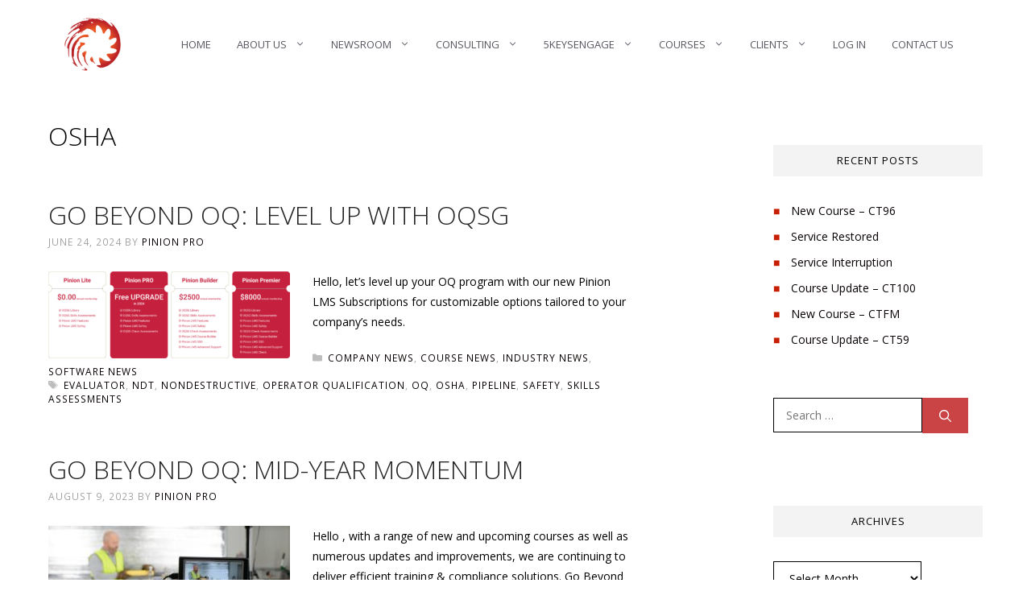

--- FILE ---
content_type: text/html; charset=UTF-8
request_url: https://oqsg.com/tag/osha/
body_size: 31173
content:
<!DOCTYPE html>
<html lang="en-US">
<head><meta charset="UTF-8"><script>if(navigator.userAgent.match(/MSIE|Internet Explorer/i)||navigator.userAgent.match(/Trident\/7\..*?rv:11/i)){var href=document.location.href;if(!href.match(/[?&]nowprocket/)){if(href.indexOf("?")==-1){if(href.indexOf("#")==-1){document.location.href=href+"?nowprocket=1"}else{document.location.href=href.replace("#","?nowprocket=1#")}}else{if(href.indexOf("#")==-1){document.location.href=href+"&nowprocket=1"}else{document.location.href=href.replace("#","&nowprocket=1#")}}}}</script><script>(()=>{class RocketLazyLoadScripts{constructor(){this.v="2.0.3",this.userEvents=["keydown","keyup","mousedown","mouseup","mousemove","mouseover","mouseenter","mouseout","mouseleave","touchmove","touchstart","touchend","touchcancel","wheel","click","dblclick","input","visibilitychange"],this.attributeEvents=["onblur","onclick","oncontextmenu","ondblclick","onfocus","onmousedown","onmouseenter","onmouseleave","onmousemove","onmouseout","onmouseover","onmouseup","onmousewheel","onscroll","onsubmit"]}async t(){this.i(),this.o(),/iP(ad|hone)/.test(navigator.userAgent)&&this.h(),this.u(),this.l(this),this.m(),this.k(this),this.p(this),this._(),await Promise.all([this.R(),this.L()]),this.lastBreath=Date.now(),this.S(this),this.P(),this.D(),this.O(),this.M(),await this.C(this.delayedScripts.normal),await this.C(this.delayedScripts.defer),await this.C(this.delayedScripts.async),this.F("domReady"),await this.T(),await this.j(),await this.I(),this.F("windowLoad"),await this.A(),window.dispatchEvent(new Event("rocket-allScriptsLoaded")),this.everythingLoaded=!0,this.lastTouchEnd&&await new Promise((t=>setTimeout(t,500-Date.now()+this.lastTouchEnd))),this.H(),this.F("all"),this.U(),this.W()}i(){this.CSPIssue=sessionStorage.getItem("rocketCSPIssue"),document.addEventListener("securitypolicyviolation",(t=>{this.CSPIssue||"script-src-elem"!==t.violatedDirective||"data"!==t.blockedURI||(this.CSPIssue=!0,sessionStorage.setItem("rocketCSPIssue",!0))}),{isRocket:!0})}o(){window.addEventListener("pageshow",(t=>{this.persisted=t.persisted,this.realWindowLoadedFired=!0}),{isRocket:!0}),window.addEventListener("pagehide",(()=>{this.onFirstUserAction=null}),{isRocket:!0})}h(){let t;function e(e){t=e}window.addEventListener("touchstart",e,{isRocket:!0}),window.addEventListener("touchend",(function i(o){Math.abs(o.changedTouches[0].pageX-t.changedTouches[0].pageX)<10&&Math.abs(o.changedTouches[0].pageY-t.changedTouches[0].pageY)<10&&o.timeStamp-t.timeStamp<200&&(o.target.dispatchEvent(new PointerEvent("click",{target:o.target,bubbles:!0,cancelable:!0,detail:1})),event.preventDefault(),window.removeEventListener("touchstart",e,{isRocket:!0}),window.removeEventListener("touchend",i,{isRocket:!0}))}),{isRocket:!0})}q(t){this.userActionTriggered||("mousemove"!==t.type||this.firstMousemoveIgnored?"keyup"===t.type||"mouseover"===t.type||"mouseout"===t.type||(this.userActionTriggered=!0,this.onFirstUserAction&&this.onFirstUserAction()):this.firstMousemoveIgnored=!0),"click"===t.type&&t.preventDefault(),this.savedUserEvents.length>0&&(t.stopPropagation(),t.stopImmediatePropagation()),"touchstart"===this.lastEvent&&"touchend"===t.type&&(this.lastTouchEnd=Date.now()),"click"===t.type&&(this.lastTouchEnd=0),this.lastEvent=t.type,this.savedUserEvents.push(t)}u(){this.savedUserEvents=[],this.userEventHandler=this.q.bind(this),this.userEvents.forEach((t=>window.addEventListener(t,this.userEventHandler,{passive:!1,isRocket:!0})))}U(){this.userEvents.forEach((t=>window.removeEventListener(t,this.userEventHandler,{passive:!1,isRocket:!0}))),this.savedUserEvents.forEach((t=>{t.target.dispatchEvent(new window[t.constructor.name](t.type,t))}))}m(){this.eventsMutationObserver=new MutationObserver((t=>{const e="return false";for(const i of t){if("attributes"===i.type){const t=i.target.getAttribute(i.attributeName);t&&t!==e&&(i.target.setAttribute("data-rocket-"+i.attributeName,t),i.target["rocket"+i.attributeName]=new Function("event",t),i.target.setAttribute(i.attributeName,e))}"childList"===i.type&&i.addedNodes.forEach((t=>{if(t.nodeType===Node.ELEMENT_NODE)for(const i of t.attributes)this.attributeEvents.includes(i.name)&&i.value&&""!==i.value&&(t.setAttribute("data-rocket-"+i.name,i.value),t["rocket"+i.name]=new Function("event",i.value),t.setAttribute(i.name,e))}))}})),this.eventsMutationObserver.observe(document,{subtree:!0,childList:!0,attributeFilter:this.attributeEvents})}H(){this.eventsMutationObserver.disconnect(),this.attributeEvents.forEach((t=>{document.querySelectorAll("[data-rocket-"+t+"]").forEach((e=>{e.setAttribute(t,e.getAttribute("data-rocket-"+t)),e.removeAttribute("data-rocket-"+t)}))}))}k(t){Object.defineProperty(HTMLElement.prototype,"onclick",{get(){return this.rocketonclick||null},set(e){this.rocketonclick=e,this.setAttribute(t.everythingLoaded?"onclick":"data-rocket-onclick","this.rocketonclick(event)")}})}S(t){function e(e,i){let o=e[i];e[i]=null,Object.defineProperty(e,i,{get:()=>o,set(s){t.everythingLoaded?o=s:e["rocket"+i]=o=s}})}e(document,"onreadystatechange"),e(window,"onload"),e(window,"onpageshow");try{Object.defineProperty(document,"readyState",{get:()=>t.rocketReadyState,set(e){t.rocketReadyState=e},configurable:!0}),document.readyState="loading"}catch(t){console.log("WPRocket DJE readyState conflict, bypassing")}}l(t){this.originalAddEventListener=EventTarget.prototype.addEventListener,this.originalRemoveEventListener=EventTarget.prototype.removeEventListener,this.savedEventListeners=[],EventTarget.prototype.addEventListener=function(e,i,o){o&&o.isRocket||!t.B(e,this)&&!t.userEvents.includes(e)||t.B(e,this)&&!t.userActionTriggered||e.startsWith("rocket-")||t.everythingLoaded?t.originalAddEventListener.call(this,e,i,o):t.savedEventListeners.push({target:this,remove:!1,type:e,func:i,options:o})},EventTarget.prototype.removeEventListener=function(e,i,o){o&&o.isRocket||!t.B(e,this)&&!t.userEvents.includes(e)||t.B(e,this)&&!t.userActionTriggered||e.startsWith("rocket-")||t.everythingLoaded?t.originalRemoveEventListener.call(this,e,i,o):t.savedEventListeners.push({target:this,remove:!0,type:e,func:i,options:o})}}F(t){"all"===t&&(EventTarget.prototype.addEventListener=this.originalAddEventListener,EventTarget.prototype.removeEventListener=this.originalRemoveEventListener),this.savedEventListeners=this.savedEventListeners.filter((e=>{let i=e.type,o=e.target||window;return"domReady"===t&&"DOMContentLoaded"!==i&&"readystatechange"!==i||("windowLoad"===t&&"load"!==i&&"readystatechange"!==i&&"pageshow"!==i||(this.B(i,o)&&(i="rocket-"+i),e.remove?o.removeEventListener(i,e.func,e.options):o.addEventListener(i,e.func,e.options),!1))}))}p(t){let e;function i(e){return t.everythingLoaded?e:e.split(" ").map((t=>"load"===t||t.startsWith("load.")?"rocket-jquery-load":t)).join(" ")}function o(o){function s(e){const s=o.fn[e];o.fn[e]=o.fn.init.prototype[e]=function(){return this[0]===window&&t.userActionTriggered&&("string"==typeof arguments[0]||arguments[0]instanceof String?arguments[0]=i(arguments[0]):"object"==typeof arguments[0]&&Object.keys(arguments[0]).forEach((t=>{const e=arguments[0][t];delete arguments[0][t],arguments[0][i(t)]=e}))),s.apply(this,arguments),this}}if(o&&o.fn&&!t.allJQueries.includes(o)){const e={DOMContentLoaded:[],"rocket-DOMContentLoaded":[]};for(const t in e)document.addEventListener(t,(()=>{e[t].forEach((t=>t()))}),{isRocket:!0});o.fn.ready=o.fn.init.prototype.ready=function(i){function s(){parseInt(o.fn.jquery)>2?setTimeout((()=>i.bind(document)(o))):i.bind(document)(o)}return t.realDomReadyFired?!t.userActionTriggered||t.fauxDomReadyFired?s():e["rocket-DOMContentLoaded"].push(s):e.DOMContentLoaded.push(s),o([])},s("on"),s("one"),s("off"),t.allJQueries.push(o)}e=o}t.allJQueries=[],o(window.jQuery),Object.defineProperty(window,"jQuery",{get:()=>e,set(t){o(t)}})}P(){const t=new Map;document.write=document.writeln=function(e){const i=document.currentScript,o=document.createRange(),s=i.parentElement;let n=t.get(i);void 0===n&&(n=i.nextSibling,t.set(i,n));const c=document.createDocumentFragment();o.setStart(c,0),c.appendChild(o.createContextualFragment(e)),s.insertBefore(c,n)}}async R(){return new Promise((t=>{this.userActionTriggered?t():this.onFirstUserAction=t}))}async L(){return new Promise((t=>{document.addEventListener("DOMContentLoaded",(()=>{this.realDomReadyFired=!0,t()}),{isRocket:!0})}))}async I(){return this.realWindowLoadedFired?Promise.resolve():new Promise((t=>{window.addEventListener("load",t,{isRocket:!0})}))}M(){this.pendingScripts=[];this.scriptsMutationObserver=new MutationObserver((t=>{for(const e of t)e.addedNodes.forEach((t=>{"SCRIPT"!==t.tagName||t.noModule||t.isWPRocket||this.pendingScripts.push({script:t,promise:new Promise((e=>{const i=()=>{const i=this.pendingScripts.findIndex((e=>e.script===t));i>=0&&this.pendingScripts.splice(i,1),e()};t.addEventListener("load",i,{isRocket:!0}),t.addEventListener("error",i,{isRocket:!0}),setTimeout(i,1e3)}))})}))})),this.scriptsMutationObserver.observe(document,{childList:!0,subtree:!0})}async j(){await this.J(),this.pendingScripts.length?(await this.pendingScripts[0].promise,await this.j()):this.scriptsMutationObserver.disconnect()}D(){this.delayedScripts={normal:[],async:[],defer:[]},document.querySelectorAll("script[type$=rocketlazyloadscript]").forEach((t=>{t.hasAttribute("data-rocket-src")?t.hasAttribute("async")&&!1!==t.async?this.delayedScripts.async.push(t):t.hasAttribute("defer")&&!1!==t.defer||"module"===t.getAttribute("data-rocket-type")?this.delayedScripts.defer.push(t):this.delayedScripts.normal.push(t):this.delayedScripts.normal.push(t)}))}async _(){await this.L();let t=[];document.querySelectorAll("script[type$=rocketlazyloadscript][data-rocket-src]").forEach((e=>{let i=e.getAttribute("data-rocket-src");if(i&&!i.startsWith("data:")){i.startsWith("//")&&(i=location.protocol+i);try{const o=new URL(i).origin;o!==location.origin&&t.push({src:o,crossOrigin:e.crossOrigin||"module"===e.getAttribute("data-rocket-type")})}catch(t){}}})),t=[...new Map(t.map((t=>[JSON.stringify(t),t]))).values()],this.N(t,"preconnect")}async $(t){if(await this.G(),!0!==t.noModule||!("noModule"in HTMLScriptElement.prototype))return new Promise((e=>{let i;function o(){(i||t).setAttribute("data-rocket-status","executed"),e()}try{if(navigator.userAgent.includes("Firefox/")||""===navigator.vendor||this.CSPIssue)i=document.createElement("script"),[...t.attributes].forEach((t=>{let e=t.nodeName;"type"!==e&&("data-rocket-type"===e&&(e="type"),"data-rocket-src"===e&&(e="src"),i.setAttribute(e,t.nodeValue))})),t.text&&(i.text=t.text),t.nonce&&(i.nonce=t.nonce),i.hasAttribute("src")?(i.addEventListener("load",o,{isRocket:!0}),i.addEventListener("error",(()=>{i.setAttribute("data-rocket-status","failed-network"),e()}),{isRocket:!0}),setTimeout((()=>{i.isConnected||e()}),1)):(i.text=t.text,o()),i.isWPRocket=!0,t.parentNode.replaceChild(i,t);else{const i=t.getAttribute("data-rocket-type"),s=t.getAttribute("data-rocket-src");i?(t.type=i,t.removeAttribute("data-rocket-type")):t.removeAttribute("type"),t.addEventListener("load",o,{isRocket:!0}),t.addEventListener("error",(i=>{this.CSPIssue&&i.target.src.startsWith("data:")?(console.log("WPRocket: CSP fallback activated"),t.removeAttribute("src"),this.$(t).then(e)):(t.setAttribute("data-rocket-status","failed-network"),e())}),{isRocket:!0}),s?(t.fetchPriority="high",t.removeAttribute("data-rocket-src"),t.src=s):t.src="data:text/javascript;base64,"+window.btoa(unescape(encodeURIComponent(t.text)))}}catch(i){t.setAttribute("data-rocket-status","failed-transform"),e()}}));t.setAttribute("data-rocket-status","skipped")}async C(t){const e=t.shift();return e?(e.isConnected&&await this.$(e),this.C(t)):Promise.resolve()}O(){this.N([...this.delayedScripts.normal,...this.delayedScripts.defer,...this.delayedScripts.async],"preload")}N(t,e){this.trash=this.trash||[];let i=!0;var o=document.createDocumentFragment();t.forEach((t=>{const s=t.getAttribute&&t.getAttribute("data-rocket-src")||t.src;if(s&&!s.startsWith("data:")){const n=document.createElement("link");n.href=s,n.rel=e,"preconnect"!==e&&(n.as="script",n.fetchPriority=i?"high":"low"),t.getAttribute&&"module"===t.getAttribute("data-rocket-type")&&(n.crossOrigin=!0),t.crossOrigin&&(n.crossOrigin=t.crossOrigin),t.integrity&&(n.integrity=t.integrity),t.nonce&&(n.nonce=t.nonce),o.appendChild(n),this.trash.push(n),i=!1}})),document.head.appendChild(o)}W(){this.trash.forEach((t=>t.remove()))}async T(){try{document.readyState="interactive"}catch(t){}this.fauxDomReadyFired=!0;try{await this.G(),document.dispatchEvent(new Event("rocket-readystatechange")),await this.G(),document.rocketonreadystatechange&&document.rocketonreadystatechange(),await this.G(),document.dispatchEvent(new Event("rocket-DOMContentLoaded")),await this.G(),window.dispatchEvent(new Event("rocket-DOMContentLoaded"))}catch(t){console.error(t)}}async A(){try{document.readyState="complete"}catch(t){}try{await this.G(),document.dispatchEvent(new Event("rocket-readystatechange")),await this.G(),document.rocketonreadystatechange&&document.rocketonreadystatechange(),await this.G(),window.dispatchEvent(new Event("rocket-load")),await this.G(),window.rocketonload&&window.rocketonload(),await this.G(),this.allJQueries.forEach((t=>t(window).trigger("rocket-jquery-load"))),await this.G();const t=new Event("rocket-pageshow");t.persisted=this.persisted,window.dispatchEvent(t),await this.G(),window.rocketonpageshow&&window.rocketonpageshow({persisted:this.persisted})}catch(t){console.error(t)}}async G(){Date.now()-this.lastBreath>45&&(await this.J(),this.lastBreath=Date.now())}async J(){return document.hidden?new Promise((t=>setTimeout(t))):new Promise((t=>requestAnimationFrame(t)))}B(t,e){return e===document&&"readystatechange"===t||(e===document&&"DOMContentLoaded"===t||(e===window&&"DOMContentLoaded"===t||(e===window&&"load"===t||e===window&&"pageshow"===t)))}static run(){(new RocketLazyLoadScripts).t()}}RocketLazyLoadScripts.run()})();</script>
	
	<title>OSHA &#8211; OQSG by Pinion</title><link rel="preload" data-rocket-preload as="style" href="https://fonts.googleapis.com/css?family=Open%20Sans%3A300%2C300italic%2Cregular%2Citalic%2C600%2C600italic%2C700%2C700italic%2C800%2C800italic&#038;display=swap" /><link rel="stylesheet" href="https://fonts.googleapis.com/css?family=Open%20Sans%3A300%2C300italic%2Cregular%2Citalic%2C600%2C600italic%2C700%2C700italic%2C800%2C800italic&#038;display=swap" media="print" onload="this.media='all'" /><noscript><link rel="stylesheet" href="https://fonts.googleapis.com/css?family=Open%20Sans%3A300%2C300italic%2Cregular%2Citalic%2C600%2C600italic%2C700%2C700italic%2C800%2C800italic&#038;display=swap" /></noscript>
<meta name='robots' content='max-image-preview:large' />
	<style>img:is([sizes="auto" i], [sizes^="auto," i]) { contain-intrinsic-size: 3000px 1500px }</style>
	<meta name="viewport" content="width=device-width, initial-scale=1"><link rel='dns-prefetch' href='//js.hs-scripts.com' />
<link rel='dns-prefetch' href='//kit.fontawesome.com' />
<link rel='dns-prefetch' href='//www.googletagmanager.com' />
<link rel='dns-prefetch' href='//maps.googleapis.com' />
<link rel='dns-prefetch' href='//maps.gstatic.com' />
<link rel='dns-prefetch' href='//fonts.googleapis.com' />
<link rel='dns-prefetch' href='//fonts.gstatic.com' />
<link rel='dns-prefetch' href='//ajax.googleapis.com' />
<link rel='dns-prefetch' href='//apis.google.com' />
<link rel='dns-prefetch' href='//google-analytics.com' />
<link rel='dns-prefetch' href='//www.google-analytics.com' />
<link rel='dns-prefetch' href='//ssl.google-analytics.com' />
<link rel='dns-prefetch' href='//youtube.com' />
<link href='https://fonts.gstatic.com' crossorigin rel='preconnect' />
<link href='https://fonts.googleapis.com' crossorigin rel='preconnect' />
<link rel="alternate" type="application/rss+xml" title="OQSG by Pinion &raquo; Feed" href="https://oqsg.com/feed/" />
<link rel="alternate" type="application/rss+xml" title="OQSG by Pinion &raquo; Comments Feed" href="https://oqsg.com/comments/feed/" />
<link rel="alternate" type="text/calendar" title="OQSG by Pinion &raquo; iCal Feed" href="https://oqsg.com/events/?ical=1" />
<link rel="alternate" type="application/rss+xml" title="OQSG by Pinion &raquo; OSHA Tag Feed" href="https://oqsg.com/tag/osha/feed/" />
<style id='wp-emoji-styles-inline-css'>

	img.wp-smiley, img.emoji {
		display: inline !important;
		border: none !important;
		box-shadow: none !important;
		height: 1em !important;
		width: 1em !important;
		margin: 0 0.07em !important;
		vertical-align: -0.1em !important;
		background: none !important;
		padding: 0 !important;
	}
</style>
<link rel='stylesheet' id='wp-block-library-css' href='https://oqsg.com/wp-includes/css/dist/block-library/style.min.css?ver=ac752f98a2c0cc727e50e1aa2bfb9029' media='all' />
<style id='classic-theme-styles-inline-css'>
/*! This file is auto-generated */
.wp-block-button__link{color:#fff;background-color:#32373c;border-radius:9999px;box-shadow:none;text-decoration:none;padding:calc(.667em + 2px) calc(1.333em + 2px);font-size:1.125em}.wp-block-file__button{background:#32373c;color:#fff;text-decoration:none}
</style>
<link data-minify="1" rel='stylesheet' id='cb-carousel-style-css' href='https://oqsg.com/wp-content/cache/min/1/wp-content/plugins/carousel-block/build/carousel-legacy/style-index.css?ver=1759925650' media='all' />
<style id='cb-carousel-v2-style-inline-css'>
.wp-block-cb-carousel-v2{position:relative}.wp-block-cb-carousel-v2[data-cb-pagination=true] .swiper-horizontal{margin-bottom:calc(var(--wp--custom--carousel-block--pagination-bullet-size, 8px)*4)}.wp-block-cb-carousel-v2 .cb-button-next,.wp-block-cb-carousel-v2 .cb-button-prev{color:var(--wp--custom--carousel-block--navigation-color,#000);height:var(--wp--custom--carousel-block--navigation-size,22px);margin-top:calc(0px - var(--wp--custom--carousel-block--navigation-size, 22px)/2);width:calc(var(--wp--custom--carousel-block--navigation-size, 22px)/44*27)}.wp-block-cb-carousel-v2 .cb-button-next:after,.wp-block-cb-carousel-v2 .cb-button-prev:after{font-size:var(--wp--custom--carousel-block--navigation-size,22px)}.wp-block-cb-carousel-v2 .cb-button-prev,.wp-block-cb-carousel-v2.cb-rtl .cb-button-next{left:calc(var(--wp--custom--carousel-block--navigation-size, 22px)*-1/44*27 - var(--wp--custom--carousel-block--navigation-sides-offset, 10px));right:auto}.wp-block-cb-carousel-v2 .cb-button-next,.wp-block-cb-carousel-v2.cb-rtl .cb-button-prev{left:auto;right:calc(var(--wp--custom--carousel-block--navigation-size, 22px)*-1/44*27 - var(--wp--custom--carousel-block--navigation-sides-offset, 10px))}.wp-block-cb-carousel-v2.cb-rtl .cb-button-next,.wp-block-cb-carousel-v2.cb-rtl .cb-button-prev{transform:scaleX(-1)}.wp-block-cb-carousel-v2 .cb-pagination.swiper-pagination-horizontal{bottom:calc(var(--wp--custom--carousel-block--pagination-bullet-size, 8px)*-2.5);display:flex;justify-content:center;top:var(--wp--custom--carousel-block--pagination-top,auto)}.wp-block-cb-carousel-v2 .cb-pagination.swiper-pagination-horizontal.swiper-pagination-bullets .cb-pagination-bullet{margin:0 var(--wp--custom--carousel-block--pagination-bullet-horizontal-gap,4px)}.wp-block-cb-carousel-v2 .cb-pagination .cb-pagination-bullet{background:var(--wp--custom--carousel-block--pagination-bullet-color,#999);height:var(--wp--custom--carousel-block--pagination-bullet-size,8px);opacity:var(--wp--custom--carousel-block--pagination-bullet-opacity,.5);width:var(--wp--custom--carousel-block--pagination-bullet-size,8px)}.wp-block-cb-carousel-v2 .cb-pagination .cb-pagination-bullet.swiper-pagination-bullet-active{background:var(--wp--custom--carousel-block--pagination-bullet-active-color,#000);opacity:var(--wp--custom--carousel-block--pagination-bullet-active-opacity,1)}.wp-block-cb-carousel-v2.alignfull .cb-button-next,.wp-block-cb-carousel-v2.alignfull .cb-button-prev{color:var(--wp--custom--carousel-block--navigation-alignfull-color,#000)}.wp-block-cb-carousel-v2.alignfull .cb-button-prev,.wp-block-cb-carousel-v2.alignfull.cb-rtl .cb-button-next{left:var(--wp--custom--carousel-block--navigation-sides-offset,10px);right:auto}.wp-block-cb-carousel-v2.alignfull .cb-button-next,.wp-block-cb-carousel-v2.alignfull.cb-rtl .cb-button-prev{left:auto;right:var(--wp--custom--carousel-block--navigation-sides-offset,10px)}.wp-block-cb-carousel-v2 .wp-block-image{margin-bottom:var(--wp--custom--carousel-block--image-margin-bottom,0);margin-top:var(--wp--custom--carousel-block--image-margin-top,0)}.wp-block-cb-carousel-v2 .wp-block-cover{margin-bottom:var(--wp--custom--carousel-block--cover-margin-bottom,0);margin-top:var(--wp--custom--carousel-block--cover-margin-top,0)}.wp-block-cb-carousel-v2 .wp-block-cover.aligncenter,.wp-block-cb-carousel-v2 .wp-block-image.aligncenter{margin-left:auto!important;margin-right:auto!important}

</style>
<style id='codeless-blocks-hotspot-style-inline-css'>
/*!***************************************************************************************************************************************************************************************************************************************!*\
  !*** css ./node_modules/css-loader/dist/cjs.js??ruleSet[1].rules[4].use[1]!./node_modules/postcss-loader/dist/cjs.js??ruleSet[1].rules[4].use[2]!./node_modules/sass-loader/dist/cjs.js??ruleSet[1].rules[4].use[3]!./src/style.scss ***!
  \***************************************************************************************************************************************************************************************************************************************/
.hotspot-image-container {
  position: relative;
  display: inline-block;
  cursor: pointer;
}
.hotspot-image-container .hotspot {
  position: absolute;
  z-index: 2;
}
.hotspot-image-container .hotspot:before {
  content: "";
  transform: translate(-50%, -50%);
  border-radius: 50%;
  background-color: rgba(0, 0, 0, 0.5);
  width: 20px;
  height: 20px;
  left: 0px;
  top: 0px;
  position: absolute;
  animation: pulse 2s infinite;
}
.hotspot-image-container .hotspot .hotspot-label {
  position: absolute;
  display: none;
  top: -50px;
  left: calc(50% + 10px);
  transform: translateX(-50%);
  padding: 5px;
  border-radius: 5px;
  background-color: rgba(0, 0, 0, 0.8);
  color: white;
  font-size: 14px;
  white-space: nowrap;
  z-index: 3;
}
.hotspot-image-container .hotspot:hover .hotspot-label {
  display: block;
}
.hotspot-image-container input[type=text] {
  display: block;
  width: 100%;
  margin-bottom: 10px;
  padding: 5px;
  border: none;
  border-radius: 3px;
  background-color: #fff;
  color: #333;
  border: 1px solid #e1e1e1;
}
.hotspot-image-container input[type=text]:focus {
  outline: none;
  box-shadow: 0 0 2px rgba(0, 0, 0, 0.3);
}
.hotspot-image-container .hotspot-arrow {
  position: absolute;
  width: 0;
  height: 0;
  border-top: 10px solid transparent;
  border-bottom: 10px solid transparent;
  border-right: 10px solid rgba(0, 0, 0, 0.5);
  left: 0;
  top: 50%;
  transform: translateY(-50%);
  z-index: 2;
}
.hotspot-image-container .hotspot-options {
  background: #fff;
  border: 1px solid #eee;
  box-shadow: 1px 10px 10px rgba(0, 0, 0, 0.15);
  padding: 15px;
}

@keyframes pulse {
  0% {
    transform: scale(1);
  }
  50% {
    transform: scale(1.5);
  }
  100% {
    transform: scale(1);
  }
}

/*# sourceMappingURL=style-index.css.map*/
</style>
<style id='outermost-icon-block-style-inline-css'>
.wp-block-outermost-icon-block{display:flex;line-height:0}.wp-block-outermost-icon-block.has-border-color{border:none}.wp-block-outermost-icon-block .has-icon-color svg,.wp-block-outermost-icon-block.has-icon-color svg{color:currentColor}.wp-block-outermost-icon-block .has-icon-color:not(.has-no-icon-fill-color) svg,.wp-block-outermost-icon-block.has-icon-color:not(.has-no-icon-fill-color) svg{fill:currentColor}.wp-block-outermost-icon-block .icon-container{box-sizing:border-box}.wp-block-outermost-icon-block a,.wp-block-outermost-icon-block svg{height:100%;transition:transform .1s ease-in-out;width:100%}.wp-block-outermost-icon-block a:hover{transform:scale(1.1)}.wp-block-outermost-icon-block svg{transform:rotate(var(--outermost--icon-block--transform-rotate,0deg)) scaleX(var(--outermost--icon-block--transform-scale-x,1)) scaleY(var(--outermost--icon-block--transform-scale-y,1))}.wp-block-outermost-icon-block .rotate-90,.wp-block-outermost-icon-block.rotate-90{--outermost--icon-block--transform-rotate:90deg}.wp-block-outermost-icon-block .rotate-180,.wp-block-outermost-icon-block.rotate-180{--outermost--icon-block--transform-rotate:180deg}.wp-block-outermost-icon-block .rotate-270,.wp-block-outermost-icon-block.rotate-270{--outermost--icon-block--transform-rotate:270deg}.wp-block-outermost-icon-block .flip-horizontal,.wp-block-outermost-icon-block.flip-horizontal{--outermost--icon-block--transform-scale-x:-1}.wp-block-outermost-icon-block .flip-vertical,.wp-block-outermost-icon-block.flip-vertical{--outermost--icon-block--transform-scale-y:-1}.wp-block-outermost-icon-block .flip-vertical.flip-horizontal,.wp-block-outermost-icon-block.flip-vertical.flip-horizontal{--outermost--icon-block--transform-scale-x:-1;--outermost--icon-block--transform-scale-y:-1}

</style>
<link data-minify="1" rel='stylesheet' id='bod-modal-block-style-css-css' href='https://oqsg.com/wp-content/cache/min/1/wp-content/plugins/modal-block/dist/blocks.style.build.css?ver=1759925650' media='all' />
<link data-minify="1" rel='stylesheet' id='coblocks-frontend-css' href='https://oqsg.com/wp-content/cache/min/1/wp-content/plugins/coblocks/dist/style-coblocks-1.css?ver=1759925651' media='all' />
<link data-minify="1" rel='stylesheet' id='coblocks-extensions-css' href='https://oqsg.com/wp-content/cache/min/1/wp-content/plugins/coblocks/dist/style-coblocks-extensions.css?ver=1759925651' media='all' />
<link data-minify="1" rel='stylesheet' id='coblocks-animation-css' href='https://oqsg.com/wp-content/cache/min/1/wp-content/plugins/coblocks/dist/style-coblocks-animation.css?ver=1759925651' media='all' />
<style id='font-awesome-svg-styles-default-inline-css'>
.svg-inline--fa {
  display: inline-block;
  height: 1em;
  overflow: visible;
  vertical-align: -.125em;
}
</style>
<link data-minify="1" rel='stylesheet' id='font-awesome-svg-styles-css' href='https://oqsg.com/wp-content/cache/min/1/wp-content/uploads/font-awesome/v6.4.0/css/svg-with-js.css?ver=1759925650' media='all' />
<style id='font-awesome-svg-styles-inline-css'>
   .wp-block-font-awesome-icon svg::before,
   .wp-rich-text-font-awesome-icon svg::before {content: unset;}
</style>
<style id='global-styles-inline-css'>
:root{--wp--preset--aspect-ratio--square: 1;--wp--preset--aspect-ratio--4-3: 4/3;--wp--preset--aspect-ratio--3-4: 3/4;--wp--preset--aspect-ratio--3-2: 3/2;--wp--preset--aspect-ratio--2-3: 2/3;--wp--preset--aspect-ratio--16-9: 16/9;--wp--preset--aspect-ratio--9-16: 9/16;--wp--preset--color--black: #000000;--wp--preset--color--cyan-bluish-gray: #abb8c3;--wp--preset--color--white: #ffffff;--wp--preset--color--pale-pink: #f78da7;--wp--preset--color--vivid-red: #cf2e2e;--wp--preset--color--luminous-vivid-orange: #ff6900;--wp--preset--color--luminous-vivid-amber: #fcb900;--wp--preset--color--light-green-cyan: #7bdcb5;--wp--preset--color--vivid-green-cyan: #00d084;--wp--preset--color--pale-cyan-blue: #8ed1fc;--wp--preset--color--vivid-cyan-blue: #0693e3;--wp--preset--color--vivid-purple: #9b51e0;--wp--preset--color--contrast: var(--contrast);--wp--preset--color--contrast-2: var(--contrast-2);--wp--preset--color--contrast-3: var(--contrast-3);--wp--preset--color--base: var(--base);--wp--preset--color--base-2: var(--base-2);--wp--preset--color--base-3: var(--base-3);--wp--preset--color--global-red: var(--global-red);--wp--preset--gradient--vivid-cyan-blue-to-vivid-purple: linear-gradient(135deg,rgba(6,147,227,1) 0%,rgb(155,81,224) 100%);--wp--preset--gradient--light-green-cyan-to-vivid-green-cyan: linear-gradient(135deg,rgb(122,220,180) 0%,rgb(0,208,130) 100%);--wp--preset--gradient--luminous-vivid-amber-to-luminous-vivid-orange: linear-gradient(135deg,rgba(252,185,0,1) 0%,rgba(255,105,0,1) 100%);--wp--preset--gradient--luminous-vivid-orange-to-vivid-red: linear-gradient(135deg,rgba(255,105,0,1) 0%,rgb(207,46,46) 100%);--wp--preset--gradient--very-light-gray-to-cyan-bluish-gray: linear-gradient(135deg,rgb(238,238,238) 0%,rgb(169,184,195) 100%);--wp--preset--gradient--cool-to-warm-spectrum: linear-gradient(135deg,rgb(74,234,220) 0%,rgb(151,120,209) 20%,rgb(207,42,186) 40%,rgb(238,44,130) 60%,rgb(251,105,98) 80%,rgb(254,248,76) 100%);--wp--preset--gradient--blush-light-purple: linear-gradient(135deg,rgb(255,206,236) 0%,rgb(152,150,240) 100%);--wp--preset--gradient--blush-bordeaux: linear-gradient(135deg,rgb(254,205,165) 0%,rgb(254,45,45) 50%,rgb(107,0,62) 100%);--wp--preset--gradient--luminous-dusk: linear-gradient(135deg,rgb(255,203,112) 0%,rgb(199,81,192) 50%,rgb(65,88,208) 100%);--wp--preset--gradient--pale-ocean: linear-gradient(135deg,rgb(255,245,203) 0%,rgb(182,227,212) 50%,rgb(51,167,181) 100%);--wp--preset--gradient--electric-grass: linear-gradient(135deg,rgb(202,248,128) 0%,rgb(113,206,126) 100%);--wp--preset--gradient--midnight: linear-gradient(135deg,rgb(2,3,129) 0%,rgb(40,116,252) 100%);--wp--preset--font-size--small: 13px;--wp--preset--font-size--medium: 20px;--wp--preset--font-size--large: 36px;--wp--preset--font-size--x-large: 42px;--wp--preset--spacing--20: 0.44rem;--wp--preset--spacing--30: 0.67rem;--wp--preset--spacing--40: 1rem;--wp--preset--spacing--50: 1.5rem;--wp--preset--spacing--60: 2.25rem;--wp--preset--spacing--70: 3.38rem;--wp--preset--spacing--80: 5.06rem;--wp--preset--shadow--natural: 6px 6px 9px rgba(0, 0, 0, 0.2);--wp--preset--shadow--deep: 12px 12px 50px rgba(0, 0, 0, 0.4);--wp--preset--shadow--sharp: 6px 6px 0px rgba(0, 0, 0, 0.2);--wp--preset--shadow--outlined: 6px 6px 0px -3px rgba(255, 255, 255, 1), 6px 6px rgba(0, 0, 0, 1);--wp--preset--shadow--crisp: 6px 6px 0px rgba(0, 0, 0, 1);}:where(.is-layout-flex){gap: 0.5em;}:where(.is-layout-grid){gap: 0.5em;}body .is-layout-flex{display: flex;}.is-layout-flex{flex-wrap: wrap;align-items: center;}.is-layout-flex > :is(*, div){margin: 0;}body .is-layout-grid{display: grid;}.is-layout-grid > :is(*, div){margin: 0;}:where(.wp-block-columns.is-layout-flex){gap: 2em;}:where(.wp-block-columns.is-layout-grid){gap: 2em;}:where(.wp-block-post-template.is-layout-flex){gap: 1.25em;}:where(.wp-block-post-template.is-layout-grid){gap: 1.25em;}.has-black-color{color: var(--wp--preset--color--black) !important;}.has-cyan-bluish-gray-color{color: var(--wp--preset--color--cyan-bluish-gray) !important;}.has-white-color{color: var(--wp--preset--color--white) !important;}.has-pale-pink-color{color: var(--wp--preset--color--pale-pink) !important;}.has-vivid-red-color{color: var(--wp--preset--color--vivid-red) !important;}.has-luminous-vivid-orange-color{color: var(--wp--preset--color--luminous-vivid-orange) !important;}.has-luminous-vivid-amber-color{color: var(--wp--preset--color--luminous-vivid-amber) !important;}.has-light-green-cyan-color{color: var(--wp--preset--color--light-green-cyan) !important;}.has-vivid-green-cyan-color{color: var(--wp--preset--color--vivid-green-cyan) !important;}.has-pale-cyan-blue-color{color: var(--wp--preset--color--pale-cyan-blue) !important;}.has-vivid-cyan-blue-color{color: var(--wp--preset--color--vivid-cyan-blue) !important;}.has-vivid-purple-color{color: var(--wp--preset--color--vivid-purple) !important;}.has-black-background-color{background-color: var(--wp--preset--color--black) !important;}.has-cyan-bluish-gray-background-color{background-color: var(--wp--preset--color--cyan-bluish-gray) !important;}.has-white-background-color{background-color: var(--wp--preset--color--white) !important;}.has-pale-pink-background-color{background-color: var(--wp--preset--color--pale-pink) !important;}.has-vivid-red-background-color{background-color: var(--wp--preset--color--vivid-red) !important;}.has-luminous-vivid-orange-background-color{background-color: var(--wp--preset--color--luminous-vivid-orange) !important;}.has-luminous-vivid-amber-background-color{background-color: var(--wp--preset--color--luminous-vivid-amber) !important;}.has-light-green-cyan-background-color{background-color: var(--wp--preset--color--light-green-cyan) !important;}.has-vivid-green-cyan-background-color{background-color: var(--wp--preset--color--vivid-green-cyan) !important;}.has-pale-cyan-blue-background-color{background-color: var(--wp--preset--color--pale-cyan-blue) !important;}.has-vivid-cyan-blue-background-color{background-color: var(--wp--preset--color--vivid-cyan-blue) !important;}.has-vivid-purple-background-color{background-color: var(--wp--preset--color--vivid-purple) !important;}.has-black-border-color{border-color: var(--wp--preset--color--black) !important;}.has-cyan-bluish-gray-border-color{border-color: var(--wp--preset--color--cyan-bluish-gray) !important;}.has-white-border-color{border-color: var(--wp--preset--color--white) !important;}.has-pale-pink-border-color{border-color: var(--wp--preset--color--pale-pink) !important;}.has-vivid-red-border-color{border-color: var(--wp--preset--color--vivid-red) !important;}.has-luminous-vivid-orange-border-color{border-color: var(--wp--preset--color--luminous-vivid-orange) !important;}.has-luminous-vivid-amber-border-color{border-color: var(--wp--preset--color--luminous-vivid-amber) !important;}.has-light-green-cyan-border-color{border-color: var(--wp--preset--color--light-green-cyan) !important;}.has-vivid-green-cyan-border-color{border-color: var(--wp--preset--color--vivid-green-cyan) !important;}.has-pale-cyan-blue-border-color{border-color: var(--wp--preset--color--pale-cyan-blue) !important;}.has-vivid-cyan-blue-border-color{border-color: var(--wp--preset--color--vivid-cyan-blue) !important;}.has-vivid-purple-border-color{border-color: var(--wp--preset--color--vivid-purple) !important;}.has-vivid-cyan-blue-to-vivid-purple-gradient-background{background: var(--wp--preset--gradient--vivid-cyan-blue-to-vivid-purple) !important;}.has-light-green-cyan-to-vivid-green-cyan-gradient-background{background: var(--wp--preset--gradient--light-green-cyan-to-vivid-green-cyan) !important;}.has-luminous-vivid-amber-to-luminous-vivid-orange-gradient-background{background: var(--wp--preset--gradient--luminous-vivid-amber-to-luminous-vivid-orange) !important;}.has-luminous-vivid-orange-to-vivid-red-gradient-background{background: var(--wp--preset--gradient--luminous-vivid-orange-to-vivid-red) !important;}.has-very-light-gray-to-cyan-bluish-gray-gradient-background{background: var(--wp--preset--gradient--very-light-gray-to-cyan-bluish-gray) !important;}.has-cool-to-warm-spectrum-gradient-background{background: var(--wp--preset--gradient--cool-to-warm-spectrum) !important;}.has-blush-light-purple-gradient-background{background: var(--wp--preset--gradient--blush-light-purple) !important;}.has-blush-bordeaux-gradient-background{background: var(--wp--preset--gradient--blush-bordeaux) !important;}.has-luminous-dusk-gradient-background{background: var(--wp--preset--gradient--luminous-dusk) !important;}.has-pale-ocean-gradient-background{background: var(--wp--preset--gradient--pale-ocean) !important;}.has-electric-grass-gradient-background{background: var(--wp--preset--gradient--electric-grass) !important;}.has-midnight-gradient-background{background: var(--wp--preset--gradient--midnight) !important;}.has-small-font-size{font-size: var(--wp--preset--font-size--small) !important;}.has-medium-font-size{font-size: var(--wp--preset--font-size--medium) !important;}.has-large-font-size{font-size: var(--wp--preset--font-size--large) !important;}.has-x-large-font-size{font-size: var(--wp--preset--font-size--x-large) !important;}
:where(.wp-block-post-template.is-layout-flex){gap: 1.25em;}:where(.wp-block-post-template.is-layout-grid){gap: 1.25em;}
:where(.wp-block-columns.is-layout-flex){gap: 2em;}:where(.wp-block-columns.is-layout-grid){gap: 2em;}
:root :where(.wp-block-pullquote){font-size: 1.5em;line-height: 1.6;}
</style>
<link data-minify="1" rel='stylesheet' id='wpsm_counter-font-awesome-front-css' href='https://oqsg.com/wp-content/cache/min/1/wp-content/plugins/counter-number-showcase/assets/css/font-awesome/css/font-awesome.min.css?ver=1759925650' media='all' />
<link data-minify="1" rel='stylesheet' id='wpsm_counter_bootstrap-front-css' href='https://oqsg.com/wp-content/cache/min/1/wp-content/plugins/counter-number-showcase/assets/css/bootstrap-front.css?ver=1759925650' media='all' />
<link data-minify="1" rel='stylesheet' id='wpsm_counter_column-css' href='https://oqsg.com/wp-content/cache/min/1/wp-content/plugins/counter-number-showcase/assets/css/counter-column.css?ver=1759925650' media='all' />
<link rel='stylesheet' id='wp-show-posts-css' href='https://oqsg.com/wp-content/plugins/wp-show-posts/css/wp-show-posts-min.css?ver=1.1.6' media='all' />
<link rel='stylesheet' id='wp-components-css' href='https://oqsg.com/wp-includes/css/dist/components/style.min.css?ver=ac752f98a2c0cc727e50e1aa2bfb9029' media='all' />
<link data-minify="1" rel='stylesheet' id='godaddy-styles-css' href='https://oqsg.com/wp-content/cache/min/1/wp-content/mu-plugins/vendor/wpex/godaddy-launch/includes/Dependencies/GoDaddy/Styles/build/latest.css?ver=1759925650' media='all' />
<link rel='stylesheet' id='generate-widget-areas-css' href='https://oqsg.com/wp-content/themes/generatepress/assets/css/components/widget-areas.min.css?ver=3.6.0' media='all' />
<link rel='stylesheet' id='generate-style-css' href='https://oqsg.com/wp-content/themes/generatepress/assets/css/main.min.css?ver=3.6.0' media='all' />
<style id='generate-style-inline-css'>
#nav-below {display:none;}
.is-right-sidebar{width:30%;}.is-left-sidebar{width:30%;}.site-content .content-area{width:70%;}@media (max-width: 768px){.main-navigation .menu-toggle,.sidebar-nav-mobile:not(#sticky-placeholder){display:block;}.main-navigation ul,.gen-sidebar-nav,.main-navigation:not(.slideout-navigation):not(.toggled) .main-nav > ul,.has-inline-mobile-toggle #site-navigation .inside-navigation > *:not(.navigation-search):not(.main-nav){display:none;}.nav-align-right .inside-navigation,.nav-align-center .inside-navigation{justify-content:space-between;}.has-inline-mobile-toggle .mobile-menu-control-wrapper{display:flex;flex-wrap:wrap;}.has-inline-mobile-toggle .inside-header{flex-direction:row;text-align:left;flex-wrap:wrap;}.has-inline-mobile-toggle .header-widget,.has-inline-mobile-toggle #site-navigation{flex-basis:100%;}.nav-float-left .has-inline-mobile-toggle #site-navigation{order:10;}}
.dynamic-author-image-rounded{border-radius:100%;}.dynamic-featured-image, .dynamic-author-image{vertical-align:middle;}.one-container.blog .dynamic-content-template:not(:last-child), .one-container.archive .dynamic-content-template:not(:last-child){padding-bottom:0px;}.dynamic-entry-excerpt > p:last-child{margin-bottom:0px;}
</style>

<link rel='stylesheet' id='generatepress-dynamic-css' href='https://oqsg.com/wp-content/uploads/generatepress/style.min.css?ver=1761072330' media='all' />
<link rel='stylesheet' id='generate-child-css' href='https://oqsg.com/wp-content/themes/generatepress-child/style.css?ver=3.0.3.1723834657' media='all' />
<link rel='stylesheet' id='generate-blog-css' href='https://oqsg.com/wp-content/plugins/gp-premium/blog/functions/css/style.min.css?ver=2.5.5' media='all' />
<link rel='stylesheet' id='generate-offside-css' href='https://oqsg.com/wp-content/plugins/gp-premium/menu-plus/functions/css/offside.min.css?ver=2.5.5' media='all' />
<style id='generate-offside-inline-css'>
:root{--gp-slideout-width:265px;}.slideout-navigation.main-navigation .main-nav ul li a{color:#0a0303;}.slideout-navigation, .slideout-navigation a{color:#0a0303;}.slideout-navigation button.slideout-exit{color:#0a0303;padding-left:16px;padding-right:16px;}.slide-opened nav.toggled .menu-toggle:before{display:none;}@media (max-width: 768px){.menu-bar-item.slideout-toggle{display:none;}}
</style>
<link rel='stylesheet' id='generate-navigation-branding-css' href='https://oqsg.com/wp-content/plugins/gp-premium/menu-plus/functions/css/navigation-branding-flex.min.css?ver=2.5.5' media='all' />
<style id='generate-navigation-branding-inline-css'>
.main-navigation.has-branding .inside-navigation.grid-container, .main-navigation.has-branding.grid-container .inside-navigation:not(.grid-container){padding:0px 20px 0px 20px;}.main-navigation.has-branding:not(.grid-container) .inside-navigation:not(.grid-container) .navigation-branding{margin-left:10px;}.main-navigation .sticky-navigation-logo, .main-navigation.navigation-stick .site-logo:not(.mobile-header-logo){display:none;}.main-navigation.navigation-stick .sticky-navigation-logo{display:block;}.navigation-branding img, .site-logo.mobile-header-logo img{height:65px;width:auto;}.navigation-branding .main-title{line-height:65px;}@media (max-width: 768px){.main-navigation.has-branding.nav-align-center .menu-bar-items, .main-navigation.has-sticky-branding.navigation-stick.nav-align-center .menu-bar-items{margin-left:auto;}.navigation-branding{margin-right:auto;margin-left:10px;}.navigation-branding .main-title, .mobile-header-navigation .site-logo{margin-left:10px;}.main-navigation.has-branding .inside-navigation.grid-container{padding:0px;}}
</style>
<style id='imh-6310-head-css-inline-css'>
.imh-6310-point-icons{display: none}
</style>
<script src="https://oqsg.com/wp-includes/js/jquery/jquery.min.js?ver=3.7.1" id="jquery-core-js"></script>
<script src="https://oqsg.com/wp-includes/js/jquery/jquery-migrate.min.js?ver=3.4.1" id="jquery-migrate-js" data-rocket-defer defer></script>
<script type="rocketlazyloadscript" defer crossorigin="anonymous" data-rocket-src="https://kit.fontawesome.com/4ae443303f.js" id="font-awesome-official-js"></script>

<!-- Google tag (gtag.js) snippet added by Site Kit -->
<!-- Google Analytics snippet added by Site Kit -->
<script type="rocketlazyloadscript" data-rocket-src="https://www.googletagmanager.com/gtag/js?id=G-99L22LKYW8" id="google_gtagjs-js" async></script>
<script id="google_gtagjs-js-after">
window.dataLayer = window.dataLayer || [];function gtag(){dataLayer.push(arguments);}
gtag("set","linker",{"domains":["oqsg.com"]});
gtag("js", new Date());
gtag("set", "developer_id.dZTNiMT", true);
gtag("config", "G-99L22LKYW8");
</script>
<link rel="https://api.w.org/" href="https://oqsg.com/wp-json/" /><link rel="alternate" title="JSON" type="application/json" href="https://oqsg.com/wp-json/wp/v2/tags/32" /><link rel="EditURI" type="application/rsd+xml" title="RSD" href="https://oqsg.com/xmlrpc.php?rsd" />
<meta name="generator" content="Site Kit by Google 1.159.0" />			<!-- DO NOT COPY THIS SNIPPET! Start of Page Analytics Tracking for HubSpot WordPress plugin v11.3.16-->
			<script type="rocketlazyloadscript" class="hsq-set-content-id" data-content-id="listing-page">
				var _hsq = _hsq || [];
				_hsq.push(["setContentType", "listing-page"]);
			</script>
			<!-- DO NOT COPY THIS SNIPPET! End of Page Analytics Tracking for HubSpot WordPress plugin -->
			<meta name="tec-api-version" content="v1"><meta name="tec-api-origin" content="https://oqsg.com"><link rel="alternate" href="https://oqsg.com/wp-json/tribe/events/v1/events/?tags=osha" /><style>

	#pnloginCompany {
		color: #000;
	}
	#pnloginUsername {
		color: #000;
	}
	#pnloginPassword {
		color: #000;
	}
</style>

<style id='tec-labs-tec-tweaks-css'>
.
{ pointer-events: none; }
</style>
<meta name="google-site-verification" content="X84Mw6DSWNvN5ZWCb_ajVOOZKwFuD1YON6CuIK2Ijhw" />
<!-- Google Tag Manager snippet added by Site Kit -->
<script type="rocketlazyloadscript">
			( function( w, d, s, l, i ) {
				w[l] = w[l] || [];
				w[l].push( {'gtm.start': new Date().getTime(), event: 'gtm.js'} );
				var f = d.getElementsByTagName( s )[0],
					j = d.createElement( s ), dl = l != 'dataLayer' ? '&l=' + l : '';
				j.async = true;
				j.src = 'https://www.googletagmanager.com/gtm.js?id=' + i + dl;
				f.parentNode.insertBefore( j, f );
			} )( window, document, 'script', 'dataLayer', 'GTM-MFZPCK2' );
			
</script>

<!-- End Google Tag Manager snippet added by Site Kit -->
<link rel="icon" href="https://oqsg.com/wp-content/uploads/2020/11/OQSG_Logo-60x60.gif" sizes="32x32" />
<link rel="icon" href="https://oqsg.com/wp-content/uploads/2020/11/OQSG_Logo.gif" sizes="192x192" />
<link rel="apple-touch-icon" href="https://oqsg.com/wp-content/uploads/2020/11/OQSG_Logo.gif" />
<meta name="msapplication-TileImage" content="https://oqsg.com/wp-content/uploads/2020/11/OQSG_Logo.gif" />
		<style id="wp-custom-css">
			.wp-block-separator {
    color: #a2a9ad;
    border-bottom: 1px;
}

/* Nav Bar */
.home #site-navigation {
    background: none;
}

.home #primary-menu li a {
    background: none;
    color: #fff;
}

.home #primary-menu li a:hover {
    font-weight: bold;
}

.home #sticky-navigation li a {
    color: #212322 !important
}

.home #sticky-navigation li a:hover {
    color: #c51f3b !important
}


#footer-widgets h2.widget-title {
    font-size: 24px;
    font-weight: 300;
    letter-spacing: 1.3px;
}

#footer-widgets h2.widget-title:after {
    content: '';
    display: block;
    width: 70px;
    height: 1px;
    background: #ca4446;
    margin-top: 5px;
}

#footer-widgets p {
    font-size: 13px;
    line-height: 2.5;
}

#footer-icon i {
    margin-right: 2%;
}

.wpforms-field input,
.wpforms-field textarea {
    background-color: rgba(255, 255, 255, 0.1) !important;
    border: none !important;
    border-radius: 0 !important;
    font-size: 12px !important
}

.wpforms-field ::-webkit-input-placeholder {
    /* Edge */
    color: #fff;
}

.wpforms-field :-ms-input-placeholder {
    /* Internet Explorer 10-11 */
    color: #fff;
}

.wpforms-field ::placeholder {
    color: #fff;
}

.wpforms-submit-container button {
    color: #fff !important;
    background: #c51f3b !important;
    border-color: #c51f3b !important;
    display: block !important;
    width: 100% !important;
    padding: 10px 16px !important;
    font-size: 18px !important;
    line-height: 1.3333333 !important;
    border-radius: 6px !important;
}

#wpforms-1844-field_0 {
    color: #fff;
}

#wpforms-1844-field_1 {
    color: #fff;
}

#wpforms-1844-field_2 {
    color: #fff;
}

#footer-widgets {
    border-bottom: 1px solid #1f1f1f;
}

.ft-social {
    margin-bottom: 30px;
}

.ft-social a {
    background: rgba(255, 255, 255, .1);
    color: #fff;
    width: 40px;
    height: 40px;
    line-height: 40px;
    text-align: center;
    margin: 5px;
    border-radius: 3px;
    display: inline-block;
}

.ft-social .svg-inline--fa {
    margin-right: 0;
    color: #fff;
}

.dropdown-menu {
    display: none
}

.open>.dropdown-menu {
    display: block !important;
    opacity: 1 !important;
    height: auto !important;
    left: -315px !important;
}

.menu-item-104 .dropdown-menu,
.menu-item-104:hover .dropdown-menu {
    opacity: 0;
    height: 0;
    left: -999999px;
    display: none;
    width: 450px;
    background: url("https://oqsg.com/wp-content/uploads/2021/04/nav-bg.jpg") no-repeat center top #ca4446;
    padding: 30px 40px 20px;
    pointer-events: auto;
    box-shadow: 0px 0px 3px rgb(0 0 0 / 20%);
    border-radius: 3px;
}

.dropdown-menu label {
    color: #fff;
    min-width: 90px;
    display: inline-block;
}

.l-row input {
    width: 251px;
    font-size: 14px;
    border-radius: 5px;
}

.l-row {
    margin-bottom: 15px;
    display: block;
}

.s-row {
    text-align: right;
}

.s-row input {
    background: #5cb85c;
    border-color: #4cae4c;
    padding: 6px 100px;
    border-radius: 5px;
    margin-right: 22px;
}

#pnforgotPasswordLink {
    text-align: right;
    color: #fff;
}

.wp-block-cover h1 {
    letter-spacing: 5px;
}

.wp-block-button a {
    letter-spacing: 2px;
}

.w-redborder:after {
    content: '';
    display: block;
    margin-left: auto;
    margin-right: auto;
    width: 70px;
    height: 1px;
    background: #ca4446;
    margin-top: 10px;
}

.the-team h3 {
    font-weight: 400;
    letter-spacing: 2px;
    margin-bottom: 5px;
		margin-top: 15px;
}

.the-team p {
    letter-spacing: 2px;
}

.the-team img {
    object-fit: cover;
    width: 255px;
    height: 255px;
}

.banner h2 {
    letter-spacing: 1.3px;
}

.banner p {
    letter-spacing: 1.3px;
}

body {
    position: relative;
}

.home #masthead {
    position: absolute;
    width: 100%;
    margin: 0 auto;
    top: 0;
    left: 0;
    right: 0;
}

.home .sub-menu li a {
    color: #000 !important;
}

.home .site-logo {
    position: relative;
    z-index: 999;
}

.wp-block-bod-modal-block .bod-btn {
    border-radius: 0;
    letter-spacing: 1.3px;
}

.h-red {
    text-transform: uppercase;
    letter-spacing: 3px;
    font-weight: 300;
}

.h-red:after {
    content: '';
    display: block;
    width: 70px;
    height: 1px;
    background: #ca4446;
    margin: 10px auto 0;
}

.sml-group .wp-block-group__inner-container {
    max-width: 750px;
}

.wp-show-posts-entry-title {
    text-transform: uppercase;
    font-size: 25px;
    letter-spacing: 1.3px;
}

.wp-show-posts-entry-title a {
    color: #000;
}

.wp-show-posts-entry-title a:hover {
    color: #ca4446;
}

.feat-post .wp-show-posts-entry-title {
    text-align: center;
}

.feat-post .wp-show-posts-entry-summary p {
    text-align: center;
}

.wp-show-posts-entry-header {
    margin-bottom: 5px;
}

.l-right .wp-show-posts-image {
    float: left;
    width: 40%;
    margin: 0 20px 20px 0;
}

.latest-section .wp-show-posts-entry-title {
    font-size: 17px;
}

.latest-section .wp-show-posts-entry-summary p {
    font-size: 12px;
}

.l-left .wp-show-posts-entry-title {
    font-size: 20px;
}
/*.l-left .wp-show-posts-image.wpsp-image-center{
	text-align: left;
	width: 425px;
}*/

.l-left .wp-show-posts-image img {
		width: 100%;
		height: auto;
	  object-fit: contain !important;
}


.ab-ico .wp-block-image {
    margin-bottom: 0;
}

.wpsm_count-icon,
.wpsm_number {
    display: inline-block !important;
    vertical-align: middle;
    width: auto;
    margin: 0 !important;
}

.no-marg {
    margin-bottom: 0 !important;
}

.why-section .wp-block-column {
    background: #fff;
    box-shadow: 0 5px 4px -4px rgb(0 0 0 / 8%);
    padding: 45px;
    transition: 0.3s;
}

.w-ic svg {
    font-size: 18px;
    margin: 0 auto;
}

.w-ic {
    margin: 10px auto 20px;
    width: 50px;
    height: 50px;
    border-radius: 25px;
    text-align: center;
    border: 2px solid #fff;
    line-height: 50px;
    -moz-transition: color, .25s;
    -o-transition: color, .25s;
    -webkit-transition: color, .25s;
    transition: color, .25s;
}

.why-section h3 {
    letter-spacing: 2px;
}

#stickySide input[type="text"] {
    color: #000 !important;
}

/* Sweep To Bottom */
.why-section .wp-block-column {
    display: inline-block;
    vertical-align: middle;
    -webkit-transform: perspective(1px) translateZ(0);
    transform: perspective(1px) translateZ(0);
    position: relative;
    -webkit-transition-property: color;
    transition-property: color;
    -webkit-transition-duration: 0.3s;
    transition-duration: 0.3s;
}

.why-section .wp-block-column:before {
    content: "";
    position: absolute;
    z-index: -1;
    top: 0;
    left: 0;
    right: 0;
    bottom: 0;
    background: #ca4446;
    -webkit-transform: scaleY(0);
    transform: scaleY(0);
    -webkit-transform-origin: 50% 0;
    transform-origin: 50% 0;
    -webkit-transition-property: transform;
    transition-property: transform;
    -webkit-transition-duration: 0.3s;
    transition-duration: 0.3s;
    -webkit-transition-timing-function: ease-out;
    transition-timing-function: ease-out;
}

.why-section .wp-block-column:hover,
.why-section .wp-block-column:focus,
.why-section .wp-block-column:active {
    color: white;
}

.why-section .wp-block-column:hover:before,
.why-section .wp-block-column:focus:before,
.why-section .wp-block-column:active:before {
    -webkit-transform: scaleY(1);
    transform: scaleY(1);
}

.why-section .wp-block-column .w-ic {
    border: 2px solid #c51f3b;
}

.why-section .wp-block-column:hover .w-ic {
    border: 2px solid #fff;
}

.why-section .wp-block-column .w-ic i {
    color: #4d5858;
}

.why-section .wp-block-column:hover .w-ic i {
    color: #fff;
}

/* Operator Page*/
ul.operator {
    margin: 20px 0;
    list-style: square;
    list-style-position: inside;
    color: #212322;
}

.operator li {
    padding: 5px 0px;
}

/* Contractors Page*/
ul.contractor {
    margin: 10px 20px;
}

h3.contractor {
    letter-spacing: 2px;
}

/* FAQ Page*/
h3.faq {
    color: #4d5858;
    font-weight: 100;
    letter-spacing: 4px;
}

p.faq.has-small-font-size {
    margin-left: 15px;
    font-size: .9em;
    color: #212322;
    line-height: 2;
}

.client-section img {
    max-width: 120px;
}

#map-btn {
    background: #c51f3b;
    color: #fff;
    letter-spacing: 2px;
    padding: 30px 0;
    text-align: center;
    cursor: pointer;
}

#the-map {
    display: none;
}

#the-map img {
    width: 100%;
}

/* Post Title*/
h1.entry-title {
    letter-spacing: 2px;
}

/* Post H5 spacing*/
.entry-content h5 {
    letter-spacing: 2px;
}

/* Meta description */
.entry-meta {
    text-transform: uppercase;
    letter-spacing: 1px;
}

/* Post button*/
.t-btn-rounded {
    border-radius: 21px;
}

.t-btn-primary {
    background: #ca4446;
    color: #fff;
}

.t-btn {
    text-transform: uppercase;
    letter-spacing: 2px;
    padding: 12px 20px;
    font-size: 12px;
    border: none;
    outline: none;
    display: inline-block;
}

.t-btn-rounded:hover {
    color: black;
}

.entry-content h6 {
    color: #c51f00;
    font-size: 14px;
    letter-spacing: 1px;
}

/* Post Quote */
.wp-block-quote {
    font-weight: 300;
    font-style: normal;
}

/* Sidebar */
.sidebar .widget-title {
    background: #f3f3f3;
    font-weight: 400;
    padding: 10px 15px;
    margin-bottom: 30px;
    text-align: center;
    text-transform: uppercase;
    letter-spacing: 1px;
}

@media screen and (max-width:768px) {

    .wp-block-cover,
    .wp-block-cover-image {
        min-height: 300px;
    }

    .l-right .wp-show-posts-image {
        float: none;
        width: 100%;
        margin: 10px auto;
    }

    .why-section .wp-block-column {
        margin-bottom: 15px;
    }
}

@media (max-width: 599px) {

    .wp-block-column li,
    .wp-block-column h3,
    .sideHead,
    .sideSearch li {
        margin-left: 20px;
        margin-right: 20px;
    }

    .sideSearch input {
        margin-left: 20px;
        font-size: 13px;
    }

    .sideSearch button {
        margin-right: 20px
    }
}

/* Sidebar for Operators and Contractor Pages*/
aside li::before {
    content: "■";
    margin-right: 10px;
    color: #c51f00;
}

.sideHead h4 {
    font-size: 13px;
    background: #f3f3f3;
    font-weight: 400;
    padding: 10px 15px;
    margin-bottom: 30px;
    text-align: center;
    letter-spacing: 2px;
}

.sideHead {
    font-size: 13px;
    padding: 10px 0;
}

.sideSearch li {
    border-bottom: 1px solid #ddd;
    padding: 10px 0;
    font-size: 13px;
    letter-spacing: 2px;
}

.sideSearch ul {
    margin: 15px 0 1.5em 0;
    list-style-type: none;
}

.sideSearch ::placeholder {
    font-size: 13px;
}

#stickySide {
    position: -webkit-sticky;
    position: sticky;
    top: 120px;
}

#stickySide .sideHead h3 {
    font-size: 30px;
}

/* Aligned Course Directory icons to 3 sets of col*/
#boxGroup {
    display: grid;
    grid-template-columns: 1fr 1fr 1fr;
    justify-items: center;
    max-width: 975px;
    margin-left: auto;
    margin-right: auto;
}
@media (max-width: 768px) {
    #boxGroup {
        grid-template-columns: 1fr;
    }
	  #boxGroup > div:nth-child(10) {
		margin-right: auto;
		margin-left: auto;
	}
	.innerBox {
	max-width: 350px !important;
	} 
}

#boxGroup > div:nth-child(9) > div > div.img-responsive.center-block.text-center > span > img {
	height: 120px !important;
}
#boxGroup > div:nth-child(9) > div > div.img-responsive.center-block.text-center > span > i {
	font-size: 110px;
	color: #4d5858;
}
.widget-title {
    margin-top: 30px;
}

#stickySide2 {
    position: -webkit-sticky;
    position: sticky;
    top: 65px;
    padding-top: 20px;
    padding-bottom: 20px;
    background-color: white;
    z-index: 999;
}

.innerBox {
	max-width: 325px;
} 

.innerBox img{
    height: 110px !important;
}

.hidden-xs {
    display: none;
}

#courseFilterText {
    color: #4d5858;
}

#cLibHead {
    color: #212322;
}

#cLibDescript {
    color: #4d5858;
}

#bq1 {
    font-style: normal;
    color: #4d5858;
    border-left-width: 0;
}

#stickySide2 > div:nth-child(1) > div > h3 > i{
	font-size: 50px;
	color: #ca4446;
	vertical-align: middle;
}

/* Printable Course Lists */
#ListsHeader {
    margin-top: 50px;
    color: #212322;
}

.slick-dots li.slick-active button:before {
    color: #c51f3b;
    opacity: 1;
    font-size: 10px;
}

.wp-block-cb-carousel .slick-next:before,
.wp-block-cb-carousel .slick-prev:before {
    font-size: 45px;
    color: #4d5858;
}

.slick-next,
.slick-prev {
    top: 40%;
}

.slick-prev {
    left: -45px;
}

@media (max-width: 768px) {

    .wp-block-cb-carousel .slick-next:before,
    .wp-block-cb-carousel .slick-prev:before {
        display: none;
    }
}

.wrd_hLite {
    font-weight: bold;
    border-bottom: 1px solid #c51f3b;
    padding-bottom: 5px;
}

#slideGroup {
    max-width: 1200px;
    margin: auto;
    padding-left: 5%;
    padding-right: 5%;
}
.wp-block-image figcaption {
    font-size: 17px;
    color: #4d5858;
}

/* Blog-Post Links */
.postlink-roll :hover {
    color: #c51f3b;
    font-weight: bold;
}

/* Tribe-Events-Calendar */
#tribe-events-content a.read-more.button {
    background-color: #fff;
    font-weight: bolder;
}

.single-tribe_events .tribe-events-event-meta {
    background: #fff;
}

#NewsUpdates > div > div > div.wp-block-column.is-vertically-aligned-top.l-right.has-small-font-size.is-layout-flow.wp-block-column-is-layout-flow > div > div > div > header > h2 {
	font-size: 16px;
}


/*Pop*/
@-webkit-keyframes hvr-pop {
    50% {
        -webkit-transform: scale(1.2);
        transform: scale(1.2);
    }
}

@keyframes hvr-pop {
    50% {
        -webkit-transform: scale(1.2);
        transform: scale(1.2);
    }
}

.hvr-pop {
    display: block;
    vertical-align: middle;
    -webkit-transform: perspective(1px) translateZ(0);
    transform: perspective(1px) translateZ(0);
    box-shadow: 0 0 1px rgba(0, 0, 0, 0);
}

.hvr-pop:hover,
.hvr-pop:focus,
.hvr-pop:active {
    -webkit-animation-name: hvr-pop;
    animation-name: hvr-pop;
    -webkit-animation-duration: 0.5s;
    animation-duration: 0.5s;
    -webkit-animation-timing-function: linear;
    animation-timing-function: linear;
    -webkit-animation-iteration-count: 1;
    animation-iteration-count: 1;
}

.scorm-call-btn button {
    border-color: #c51f3b;
    border-radius: 2px;
}

.scorm-head-pad {
    padding-left: 16%;
}

#headtxt01 {
    margin: .75em 0;
}

#covertxt01 {
    padding-left: .75em;
    margin: 0 0 .25em 0;
}

#lizt02 :before {
    top: 4px;
    color: #c51f3b;
    transform: scale(.8);
    left: -16px;
}

.blokyblok {
    width: 75%;
    left: 30%;
}

.posts-side {
    margin-top: 40px;

}

#map-area1 {
    margin-top: 50px;
}

#resell-h5 {
    margin-bottom: 0;
}

.custom-list-01 {
    border-style: solid;
    border-width: thin;
    border-color: #a2a9ad;
    padding: 2rem;
}

#reg-icon p {
    margin-bottom: 0;
}

.bod-block-popup-wrap .bod-block-popup.size-l {
    padding-top: 2%;
}

.page-id-86 .wp-container-3.wp-block-column.is-vertically-aligned-top {

    align-self: initial !important;

}
#feature-block {
	border: 1px solid #a2a9ad;
}

#search-2 > form > label > input {
	color: #4d5858;
}

#archives-dropdown-3 {
	color: #a2a9ad;
}

.post-6608 table, td, th {
				border: 0px;
			}
.post-6608  {
	max-width: 768px !important;
	width: 100% !important;
	min-width: auto !important;
}

.post-7045 table, td, th {
				border: 0px;
			}
.post-7045  {
	max-width: 768px !important;
	width: 100% !important;
	min-width: auto !important;
}
#recent-posts-9 {
	padding-top: 55px;
}
/* Sidebar */
input[type="text"], input[type="email"], input[type="url"], input[type="password"], input[type="search"], input[type="tel"], input[type="number"], textarea, select {
    color: #000000;
    background-color: #ffffff;
    border-color: #000000;
}

.latest-section .wp-show-posts-entry-title {
	font-size: 14px;
}


		</style>
		<noscript><style id="rocket-lazyload-nojs-css">.rll-youtube-player, [data-lazy-src]{display:none !important;}</style></noscript><meta name="generator" content="WP Rocket 3.18.3" data-wpr-features="wpr_delay_js wpr_defer_js wpr_minify_js wpr_lazyload_images wpr_lazyload_iframes wpr_minify_css wpr_preload_links wpr_desktop wpr_dns_prefetch" /></head>

<body data-rsssl=1 class="archive tag tag-osha tag-32 wp-custom-logo wp-embed-responsive wp-theme-generatepress wp-child-theme-generatepress-child post-image-below-header post-image-aligned-left infinite-scroll slideout-enabled slideout-mobile sticky-menu-slide sticky-enabled both-sticky-menu tribe-no-js right-sidebar nav-float-right separate-containers header-aligned-left dropdown-click dropdown-click-menu-item" itemtype="https://schema.org/Blog" itemscope>
			<!-- Google Tag Manager (noscript) snippet added by Site Kit -->
		<noscript>
			<iframe src="https://www.googletagmanager.com/ns.html?id=GTM-MFZPCK2" height="0" width="0" style="display:none;visibility:hidden"></iframe>
		</noscript>
		<!-- End Google Tag Manager (noscript) snippet added by Site Kit -->
		<a class="screen-reader-text skip-link" href="#content" title="Skip to content">Skip to content</a>		<header class="site-header has-inline-mobile-toggle" id="masthead" aria-label="Site"  itemtype="https://schema.org/WPHeader" itemscope>
			<div data-rocket-location-hash="7b1905bee9485bd69f7f18cb93e136b2" class="inside-header grid-container">
				<div data-rocket-location-hash="7fc2137eb3c5f5924a68bbb540616a2a" class="site-logo">
					<a href="https://oqsg.com/" rel="home">
						<img  class="header-image is-logo-image" alt="OQSG by Pinion" src="data:image/svg+xml,%3Csvg%20xmlns='http://www.w3.org/2000/svg'%20viewBox='0%200%20800%20800'%3E%3C/svg%3E" width="800" height="800" data-lazy-src="https://oqsg.com/wp-content/uploads/2019/11/markOnlyColor.png" /><noscript><img  class="header-image is-logo-image" alt="OQSG by Pinion" src="https://oqsg.com/wp-content/uploads/2019/11/markOnlyColor.png" width="800" height="800" /></noscript>
					</a>
				</div>	<nav class="main-navigation mobile-menu-control-wrapper" id="mobile-menu-control-wrapper" aria-label="Mobile Toggle">
				<button data-nav="site-navigation" class="menu-toggle" aria-controls="generate-slideout-menu" aria-expanded="false">
			<span class="gp-icon icon-menu-bars"><svg viewBox="0 0 512 512" aria-hidden="true" xmlns="http://www.w3.org/2000/svg" width="1em" height="1em"><path d="M0 96c0-13.255 10.745-24 24-24h464c13.255 0 24 10.745 24 24s-10.745 24-24 24H24c-13.255 0-24-10.745-24-24zm0 160c0-13.255 10.745-24 24-24h464c13.255 0 24 10.745 24 24s-10.745 24-24 24H24c-13.255 0-24-10.745-24-24zm0 160c0-13.255 10.745-24 24-24h464c13.255 0 24 10.745 24 24s-10.745 24-24 24H24c-13.255 0-24-10.745-24-24z" /></svg><svg viewBox="0 0 512 512" aria-hidden="true" xmlns="http://www.w3.org/2000/svg" width="1em" height="1em"><path d="M71.029 71.029c9.373-9.372 24.569-9.372 33.942 0L256 222.059l151.029-151.03c9.373-9.372 24.569-9.372 33.942 0 9.372 9.373 9.372 24.569 0 33.942L289.941 256l151.03 151.029c9.372 9.373 9.372 24.569 0 33.942-9.373 9.372-24.569 9.372-33.942 0L256 289.941l-151.029 151.03c-9.373 9.372-24.569 9.372-33.942 0-9.372-9.373-9.372-24.569 0-33.942L222.059 256 71.029 104.971c-9.372-9.373-9.372-24.569 0-33.942z" /></svg></span><span class="screen-reader-text">Menu</span>		</button>
	</nav>
			<nav class="has-sticky-branding main-navigation sub-menu-right" id="site-navigation" aria-label="Primary"  itemtype="https://schema.org/SiteNavigationElement" itemscope>
			<div class="inside-navigation grid-container">
				<div class="navigation-branding"><div class="sticky-navigation-logo">
					<a href="https://oqsg.com/" title="OQSG by Pinion" rel="home">
						<picture class="is-logo-image">
<source type="image/webp" data-lazy-srcset="https://oqsg.com/wp-content/uploads/2020/11/OQSG_Logo.gif.webp"/>
<img src="data:image/svg+xml,%3Csvg%20xmlns='http://www.w3.org/2000/svg'%20viewBox='0%200%20200%20200'%3E%3C/svg%3E" alt="OQSG by Pinion" width="200" height="200" data-lazy-src="https://oqsg.com/wp-content/uploads/2020/11/OQSG_Logo.gif"/><noscript><img src="https://oqsg.com/wp-content/uploads/2020/11/OQSG_Logo.gif" alt="OQSG by Pinion" width="200" height="200"/></noscript>
</picture>

					</a>
				</div></div><script data-minify="1" src="https://oqsg.com/wp-content/cache/min/1/ajax/libs/toastr.js/2.1.4/toastr.min.js?ver=1759925650" data-rocket-defer defer></script>
<link data-minify="1" rel="stylesheet" href="https://oqsg.com/wp-content/cache/min/1/ajax/libs/toastr.js/2.1.4/toastr.css?ver=1759925650" />
<ul id="login-dp" class="dropdown-menu" style="visibility: visible; background-color: #002855 !important; background-image: none !important;">
<form></form>
<div class="home-red-box">
<div id="loginContainer">
   <div class="l-row">
		 <label>Company</label>
		 <input id="pnloginCompany" class="form-control" placeholder="company" type="text" value="">
		 </div>
	<div class="l-row">
		<label>Username</label>
		<input id="pnloginUsername" class="form-control" placeholder="username" type="text" value="">
	</div>
	<div class="l-row">
		<label>Password</label>
		<input id="pnloginPassword" class="form-control" placeholder="password" type="password">
	</div>
	<div class="s-row">
		<input type="submit" value="Login" id="pnloginButton" class="btn btn-success btn-block" style="background-color: oklch(54.6% .245 262.881) !important;">
	</div>
	 <span id="importantmessage" class="messageSubText"></span>
	<a id="pnforgotPasswordLink" class="link-on-red" href="https://www.5keysengage.com/Home/Index?Msg=%20Please%20click%20on%20forgot%20password.">Forgot Password?</a>
	</div>                         
</div>
 </ul>
<script type="rocketlazyloadscript" data-rocket-type="text/javascript">

jQuery( document ).ready(function() {
	if(jQuery(window).width() >= 768){
    var url = 'https://www.5keysengage.com/api/account/ExternalLogin';
      // use ajaxPrefilter + heroku cors-anywhere
      jQuery.ajaxPrefilter(function(options) {
          if (options.crossDomain && jQuery.support.cors) {
              options.url = 'https://vast-stream-19517.fly.dev/' + options.url;
          }
      });
        var theLoginEle = jQuery("#primary-menu a[href*=pinionlms]");
		//theLoginEle.attr('href','#login-dp');
			  theLoginEle.attr('href', 'https://www.5keysengage.com');
        theLoginEle.on('click', function (event) {
			event.preventDefault();
            theLoginEle.parent().append(jQuery('#login-dp'));
            jQuery('#login-dp').parent().toggleClass('open');
        });

      pnloginButton.addEventListener("click", function() {
        var bCompany = pnloginCompany.value;
        var bUsername = pnloginUsername.value;
        var bPassword = pnloginPassword.value;
        var bData = {Username: bUsername, Password: bPassword, CompanyLogin: bCompany, RememberMe: true, LockoutCnt:0, LastLogin:0}
        jQuery.ajax({
          url: url,
          data: bData,
          dataType: 'html',
          type: 'POST',
          success: function (response, status) {
              console.log('AJAX success: ' + response);
			  var theResponse = JSON.parse(response)
            if(theResponse.RedirectLocation) {
                  window.location = theResponse.RedirectLocation;
                } else if (theResponse.ErrorMessage) {
                   toastr.options = {
                        'closeButton': true,
                        'debug': false,
                        'newestOnTop': false,
                        'progressBar': false,
                        'positionClass': 'toast-top-center',
                        'preventDuplicates': true,
                        'showDuration': '500',
                        'hideDuration': '500',
                        'timeOut': '2500',
                        'extendedTimeOut': '400',
                        'showEasing': 'swing',
                        'hideEasing': 'swing',
                        'showMethod': 'fadeIn',
                        'hideMethod': 'fadeOut',
                  };
                 toastr.error("Invalid credentials.");
                }
    
          },
          error: function (XMLHttpRequest, textStatus, errorThrown) {
              console.log('AJAX error:' + textStatus);
              importantmessage.innerText = "Invalid credentials."
          }
        });
      }) 
	}
    });
</script>				<button class="menu-toggle" aria-controls="generate-slideout-menu" aria-expanded="false">
					<span class="gp-icon icon-menu-bars"><svg viewBox="0 0 512 512" aria-hidden="true" xmlns="http://www.w3.org/2000/svg" width="1em" height="1em"><path d="M0 96c0-13.255 10.745-24 24-24h464c13.255 0 24 10.745 24 24s-10.745 24-24 24H24c-13.255 0-24-10.745-24-24zm0 160c0-13.255 10.745-24 24-24h464c13.255 0 24 10.745 24 24s-10.745 24-24 24H24c-13.255 0-24-10.745-24-24zm0 160c0-13.255 10.745-24 24-24h464c13.255 0 24 10.745 24 24s-10.745 24-24 24H24c-13.255 0-24-10.745-24-24z" /></svg><svg viewBox="0 0 512 512" aria-hidden="true" xmlns="http://www.w3.org/2000/svg" width="1em" height="1em"><path d="M71.029 71.029c9.373-9.372 24.569-9.372 33.942 0L256 222.059l151.029-151.03c9.373-9.372 24.569-9.372 33.942 0 9.372 9.373 9.372 24.569 0 33.942L289.941 256l151.03 151.029c9.372 9.373 9.372 24.569 0 33.942-9.373 9.372-24.569 9.372-33.942 0L256 289.941l-151.029 151.03c-9.373 9.372-24.569 9.372-33.942 0-9.372-9.373-9.372-24.569 0-33.942L222.059 256 71.029 104.971c-9.372-9.373-9.372-24.569 0-33.942z" /></svg></span><span class="screen-reader-text">Menu</span>				</button>
				<div id="primary-menu" class="main-nav"><ul id="menu-main-navigation" class=" menu sf-menu"><li id="menu-item-3177" class="menu-item menu-item-type-post_type menu-item-object-page menu-item-home menu-item-3177"><a href="https://oqsg.com/">Home</a></li>
<li id="menu-item-712" class="menu-item menu-item-type-custom menu-item-object-custom menu-item-has-children menu-item-712"><a href="#/" role="button" aria-expanded="false" aria-haspopup="true" aria-label="Open Sub-Menu">About Us<span role="presentation" class="dropdown-menu-toggle"><span class="gp-icon icon-arrow"><svg viewBox="0 0 330 512" aria-hidden="true" xmlns="http://www.w3.org/2000/svg" width="1em" height="1em"><path d="M305.913 197.085c0 2.266-1.133 4.815-2.833 6.514L171.087 335.593c-1.7 1.7-4.249 2.832-6.515 2.832s-4.815-1.133-6.515-2.832L26.064 203.599c-1.7-1.7-2.832-4.248-2.832-6.514s1.132-4.816 2.832-6.515l14.162-14.163c1.7-1.699 3.966-2.832 6.515-2.832 2.266 0 4.815 1.133 6.515 2.832l111.316 111.317 111.316-111.317c1.7-1.699 4.249-2.832 6.515-2.832s4.815 1.133 6.515 2.832l14.162 14.163c1.7 1.7 2.833 4.249 2.833 6.515z" /></svg></span></span></a>
<ul class="sub-menu">
	<li id="menu-item-23" class="menu-item menu-item-type-post_type menu-item-object-page menu-item-23"><a href="https://oqsg.com/team/">Team</a></li>
	<li id="menu-item-1669" class="menu-item menu-item-type-post_type menu-item-object-page menu-item-1669"><a href="https://oqsg.com/about-us/affiliates/">Affiliates</a></li>
	<li id="menu-item-115" class="menu-item menu-item-type-post_type menu-item-object-page menu-item-115"><a href="https://oqsg.com/faq/">FAQS</a></li>
</ul>
</li>
<li id="menu-item-3174" class="menu-item menu-item-type-custom menu-item-object-custom menu-item-has-children menu-item-3174"><a href="#" role="button" aria-expanded="false" aria-haspopup="true" aria-label="Open Sub-Menu">Newsroom<span role="presentation" class="dropdown-menu-toggle"><span class="gp-icon icon-arrow"><svg viewBox="0 0 330 512" aria-hidden="true" xmlns="http://www.w3.org/2000/svg" width="1em" height="1em"><path d="M305.913 197.085c0 2.266-1.133 4.815-2.833 6.514L171.087 335.593c-1.7 1.7-4.249 2.832-6.515 2.832s-4.815-1.133-6.515-2.832L26.064 203.599c-1.7-1.7-2.832-4.248-2.832-6.514s1.132-4.816 2.832-6.515l14.162-14.163c1.7-1.699 3.966-2.832 6.515-2.832 2.266 0 4.815 1.133 6.515 2.832l111.316 111.317 111.316-111.317c1.7-1.699 4.249-2.832 6.515-2.832s4.815 1.133 6.515 2.832l14.162 14.163c1.7 1.7 2.833 4.249 2.833 6.515z" /></svg></span></span></a>
<ul class="sub-menu">
	<li id="menu-item-539" class="menu-item menu-item-type-post_type menu-item-object-page current_page_parent menu-item-539"><a href="https://oqsg.com/news/">News &#038; Updates</a></li>
	<li id="menu-item-213" class="menu-item menu-item-type-custom menu-item-object-custom menu-item-213"><a href="https://oqsg.com/events">Upcoming Events</a></li>
</ul>
</li>
<li id="menu-item-70" class="menu-item menu-item-type-custom menu-item-object-custom menu-item-has-children menu-item-70"><a role="button" aria-expanded="false" aria-haspopup="true" aria-label="Open Sub-Menu">Consulting<span role="presentation" class="dropdown-menu-toggle"><span class="gp-icon icon-arrow"><svg viewBox="0 0 330 512" aria-hidden="true" xmlns="http://www.w3.org/2000/svg" width="1em" height="1em"><path d="M305.913 197.085c0 2.266-1.133 4.815-2.833 6.514L171.087 335.593c-1.7 1.7-4.249 2.832-6.515 2.832s-4.815-1.133-6.515-2.832L26.064 203.599c-1.7-1.7-2.832-4.248-2.832-6.514s1.132-4.816 2.832-6.515l14.162-14.163c1.7-1.699 3.966-2.832 6.515-2.832 2.266 0 4.815 1.133 6.515 2.832l111.316 111.317 111.316-111.317c1.7-1.699 4.249-2.832 6.515-2.832s4.815 1.133 6.515 2.832l14.162 14.163c1.7 1.7 2.833 4.249 2.833 6.515z" /></svg></span></span></a>
<ul class="sub-menu">
	<li id="menu-item-5086" class="menu-item menu-item-type-post_type menu-item-object-page menu-item-5086"><a href="https://oqsg.com/operator-qualification/">Operator Qualification</a></li>
	<li id="menu-item-113" class="menu-item menu-item-type-post_type menu-item-object-page menu-item-113"><a href="https://oqsg.com/controlroom/">Control Room Management</a></li>
	<li id="menu-item-3176" class="menu-item menu-item-type-post_type menu-item-object-page menu-item-3176"><a href="https://oqsg.com/course-builder/">Course Builder</a></li>
	<li id="menu-item-3175" class="menu-item menu-item-type-post_type menu-item-object-page menu-item-3175"><a href="https://oqsg.com/check/">Check</a></li>
</ul>
</li>
<li id="menu-item-93" class="menu-item menu-item-type-custom menu-item-object-custom menu-item-has-children menu-item-93"><a href="https://oqsg.com/features/" role="button" aria-expanded="false" aria-haspopup="true" aria-label="Open Sub-Menu">5KeysEngage<span role="presentation" class="dropdown-menu-toggle"><span class="gp-icon icon-arrow"><svg viewBox="0 0 330 512" aria-hidden="true" xmlns="http://www.w3.org/2000/svg" width="1em" height="1em"><path d="M305.913 197.085c0 2.266-1.133 4.815-2.833 6.514L171.087 335.593c-1.7 1.7-4.249 2.832-6.515 2.832s-4.815-1.133-6.515-2.832L26.064 203.599c-1.7-1.7-2.832-4.248-2.832-6.514s1.132-4.816 2.832-6.515l14.162-14.163c1.7-1.699 3.966-2.832 6.515-2.832 2.266 0 4.815 1.133 6.515 2.832l111.316 111.317 111.316-111.317c1.7-1.699 4.249-2.832 6.515-2.832s4.815 1.133 6.515 2.832l14.162 14.163c1.7 1.7 2.833 4.249 2.833 6.515z" /></svg></span></span></a>
<ul class="sub-menu">
	<li id="menu-item-106" class="menu-item menu-item-type-post_type menu-item-object-page menu-item-106"><a href="https://oqsg.com/features/">Features</a></li>
	<li id="menu-item-1266" class="menu-item menu-item-type-post_type menu-item-object-page menu-item-1266"><a href="https://oqsg.com/course-builder/">Course Builder</a></li>
	<li id="menu-item-1622" class="menu-item menu-item-type-post_type menu-item-object-page menu-item-1622"><a href="https://oqsg.com/check/">Check</a></li>
</ul>
</li>
<li id="menu-item-3465" class="menu-item menu-item-type-custom menu-item-object-custom menu-item-has-children menu-item-3465"><a href="/" role="button" aria-expanded="false" aria-haspopup="true" aria-label="Open Sub-Menu">Courses<span role="presentation" class="dropdown-menu-toggle"><span class="gp-icon icon-arrow"><svg viewBox="0 0 330 512" aria-hidden="true" xmlns="http://www.w3.org/2000/svg" width="1em" height="1em"><path d="M305.913 197.085c0 2.266-1.133 4.815-2.833 6.514L171.087 335.593c-1.7 1.7-4.249 2.832-6.515 2.832s-4.815-1.133-6.515-2.832L26.064 203.599c-1.7-1.7-2.832-4.248-2.832-6.514s1.132-4.816 2.832-6.515l14.162-14.163c1.7-1.699 3.966-2.832 6.515-2.832 2.266 0 4.815 1.133 6.515 2.832l111.316 111.317 111.316-111.317c1.7-1.699 4.249-2.832 6.515-2.832s4.815 1.133 6.515 2.832l14.162 14.163c1.7 1.7 2.833 4.249 2.833 6.515z" /></svg></span></span></a>
<ul class="sub-menu">
	<li id="menu-item-17" class="menu-item menu-item-type-post_type menu-item-object-page menu-item-17"><a href="https://oqsg.com/courses/">Course Directory</a></li>
	<li id="menu-item-3687" class="menu-item menu-item-type-post_type menu-item-object-page menu-item-3687"><a href="https://oqsg.com/scorm/">SCORM &#038; AICC</a></li>
</ul>
</li>
<li id="menu-item-242" class="menu-item menu-item-type-custom menu-item-object-custom menu-item-has-children menu-item-242"><a href="#/" role="button" aria-expanded="false" aria-haspopup="true" aria-label="Open Sub-Menu">Clients<span role="presentation" class="dropdown-menu-toggle"><span class="gp-icon icon-arrow"><svg viewBox="0 0 330 512" aria-hidden="true" xmlns="http://www.w3.org/2000/svg" width="1em" height="1em"><path d="M305.913 197.085c0 2.266-1.133 4.815-2.833 6.514L171.087 335.593c-1.7 1.7-4.249 2.832-6.515 2.832s-4.815-1.133-6.515-2.832L26.064 203.599c-1.7-1.7-2.832-4.248-2.832-6.514s1.132-4.816 2.832-6.515l14.162-14.163c1.7-1.699 3.966-2.832 6.515-2.832 2.266 0 4.815 1.133 6.515 2.832l111.316 111.317 111.316-111.317c1.7-1.699 4.249-2.832 6.515-2.832s4.815 1.133 6.515 2.832l14.162 14.163c1.7 1.7 2.833 4.249 2.833 6.515z" /></svg></span></span></a>
<ul class="sub-menu">
	<li id="menu-item-244" class="menu-item menu-item-type-post_type menu-item-object-page menu-item-244"><a href="https://oqsg.com/operators/">Operators</a></li>
	<li id="menu-item-243" class="menu-item menu-item-type-post_type menu-item-object-page menu-item-243"><a href="https://oqsg.com/contractors/">Contractors</a></li>
	<li id="menu-item-1032" class="menu-item menu-item-type-post_type menu-item-object-page menu-item-1032"><a href="https://oqsg.com/resellers/">Resellers</a></li>
</ul>
</li>
<li id="menu-item-104" class="menu-item menu-item-type-custom menu-item-object-custom menu-item-104"><a target="_blank" href="https://www.pinionlms.com/">Log In</a></li>
<li id="menu-item-112" class="menu-item menu-item-type-custom menu-item-object-custom menu-item-home menu-item-112"><a href="https://oqsg.com/#footer-widgets">Contact Us</a></li>
</ul></div>			</div>
		</nav>
					</div>
		</header>
		
	<div data-rocket-location-hash="5ab50cf487e2c225ca702e143dc395df" class="site grid-container container hfeed" id="page">
				<div data-rocket-location-hash="81d953142d21eae6d4f639a4248f89e1" class="site-content" id="content">
			
	<div data-rocket-location-hash="0473109c5c32c4e7176a109b3dc396b1" class="content-area" id="primary">
		<main class="site-main" id="main">
					<header class="page-header" aria-label="Page">
			
			<h1 class="page-title">
				OSHA			</h1>

					</header>
		<article id="post-7045" class="post-7045 post type-post status-publish format-standard has-post-thumbnail hentry category-company-news category-course-news category-industry-news category-software-news tag-evaluator tag-ndt tag-nondestructive tag-operator-qualification tag-oq tag-osha tag-pipeline tag-safety tag-skills-assessments infinite-scroll-item" itemtype="https://schema.org/CreativeWork" itemscope>
	<div class="inside-article">
					<header class="entry-header">
				<h2 class="entry-title" itemprop="headline"><a href="https://oqsg.com/go-beyond-oq-level-up-with-oqsg/" rel="bookmark">Go Beyond OQ: Level Up with OQSG</a></h2>		<div class="entry-meta">
			<span class="posted-on"><time class="updated" datetime="2024-06-27T14:35:39-05:00" itemprop="dateModified">June 27, 2024</time><time class="entry-date published" datetime="2024-06-24T14:33:49-05:00" itemprop="datePublished">June 24, 2024</time></span> <span class="byline">by <span class="author vcard" itemprop="author" itemtype="https://schema.org/Person" itemscope><a class="url fn n" href="https://oqsg.com/author/khernandez/" title="View all posts by Pinion Pro" rel="author" itemprop="url"><span class="author-name" itemprop="name">Pinion Pro</span></a></span></span> 		</div>
					</header>
			<div class="post-image">
						
						<a href="https://oqsg.com/go-beyond-oq-level-up-with-oqsg/">
							<img width="300" height="108" src="data:image/svg+xml,%3Csvg%20xmlns='http://www.w3.org/2000/svg'%20viewBox='0%200%20300%20108'%3E%3C/svg%3E" class="attachment-medium size-medium wp-post-image" alt="" itemprop="image" decoding="async" data-lazy-srcset="https://oqsg.com/wp-content/uploads/2024/06/pricing_structure-final-2-300x108.png 300w, https://oqsg.com/wp-content/uploads/2024/06/pricing_structure-final-2-1024x369.png 1024w, https://oqsg.com/wp-content/uploads/2024/06/pricing_structure-final-2-768x277.png 768w, https://oqsg.com/wp-content/uploads/2024/06/pricing_structure-final-2-1536x553.png 1536w, https://oqsg.com/wp-content/uploads/2024/06/pricing_structure-final-2-2048x738.png 2048w" data-lazy-sizes="(max-width: 300px) 100vw, 300px" data-lazy-src="https://oqsg.com/wp-content/uploads/2024/06/pricing_structure-final-2-300x108.png" /><noscript><img width="300" height="108" src="https://oqsg.com/wp-content/uploads/2024/06/pricing_structure-final-2-300x108.png" class="attachment-medium size-medium wp-post-image" alt="" itemprop="image" decoding="async" srcset="https://oqsg.com/wp-content/uploads/2024/06/pricing_structure-final-2-300x108.png 300w, https://oqsg.com/wp-content/uploads/2024/06/pricing_structure-final-2-1024x369.png 1024w, https://oqsg.com/wp-content/uploads/2024/06/pricing_structure-final-2-768x277.png 768w, https://oqsg.com/wp-content/uploads/2024/06/pricing_structure-final-2-1536x553.png 1536w, https://oqsg.com/wp-content/uploads/2024/06/pricing_structure-final-2-2048x738.png 2048w" sizes="(max-width: 300px) 100vw, 300px" /></noscript>
						</a>
					</div>
			<div class="entry-summary" itemprop="text">
				<p>Hello, let&#8217;s level up your OQ program with our new Pinion LMS Subscriptions for customizable options tailored to your company&#8217;s needs.</p>
			</div>

				<footer class="entry-meta" aria-label="Entry meta">
			<span class="cat-links"><span class="gp-icon icon-categories"><svg viewBox="0 0 512 512" aria-hidden="true" xmlns="http://www.w3.org/2000/svg" width="1em" height="1em"><path d="M0 112c0-26.51 21.49-48 48-48h110.014a48 48 0 0143.592 27.907l12.349 26.791A16 16 0 00228.486 128H464c26.51 0 48 21.49 48 48v224c0 26.51-21.49 48-48 48H48c-26.51 0-48-21.49-48-48V112z" /></svg></span><span class="screen-reader-text">Categories </span><a href="https://oqsg.com/category/company-news/" rel="category tag">Company News</a>, <a href="https://oqsg.com/category/course-news/" rel="category tag">Course News</a>, <a href="https://oqsg.com/category/industry-news/" rel="category tag">Industry News</a>, <a href="https://oqsg.com/category/software-news/" rel="category tag">Software News</a></span> <span class="tags-links"><span class="gp-icon icon-tags"><svg viewBox="0 0 512 512" aria-hidden="true" xmlns="http://www.w3.org/2000/svg" width="1em" height="1em"><path d="M20 39.5c-8.836 0-16 7.163-16 16v176c0 4.243 1.686 8.313 4.687 11.314l224 224c6.248 6.248 16.378 6.248 22.626 0l176-176c6.244-6.244 6.25-16.364.013-22.615l-223.5-224A15.999 15.999 0 00196.5 39.5H20zm56 96c0-13.255 10.745-24 24-24s24 10.745 24 24-10.745 24-24 24-24-10.745-24-24z"/><path d="M259.515 43.015c4.686-4.687 12.284-4.687 16.97 0l228 228c4.686 4.686 4.686 12.284 0 16.97l-180 180c-4.686 4.687-12.284 4.687-16.97 0-4.686-4.686-4.686-12.284 0-16.97L479.029 279.5 259.515 59.985c-4.686-4.686-4.686-12.284 0-16.97z" /></svg></span><span class="screen-reader-text">Tags </span><a href="https://oqsg.com/tag/evaluator/" rel="tag">evaluator</a>, <a href="https://oqsg.com/tag/ndt/" rel="tag">NDT</a>, <a href="https://oqsg.com/tag/nondestructive/" rel="tag">Nondestructive</a>, <a href="https://oqsg.com/tag/operator-qualification/" rel="tag">operator qualification</a>, <a href="https://oqsg.com/tag/oq/" rel="tag">oq</a>, <a href="https://oqsg.com/tag/osha/" rel="tag">OSHA</a>, <a href="https://oqsg.com/tag/pipeline/" rel="tag">pipeline</a>, <a href="https://oqsg.com/tag/safety/" rel="tag">safety</a>, <a href="https://oqsg.com/tag/skills-assessments/" rel="tag">skills assessments</a></span> 		</footer>
			</div>
</article>
<article id="post-6608" class="post-6608 post type-post status-publish format-standard has-post-thumbnail hentry category-company-news tag-evaluator tag-hse tag-operator tag-operator-qualification tag-oq tag-osha tag-pipeline tag-resources tag-safety tag-skills-assessments infinite-scroll-item" itemtype="https://schema.org/CreativeWork" itemscope>
	<div class="inside-article">
					<header class="entry-header">
				<h2 class="entry-title" itemprop="headline"><a href="https://oqsg.com/go-beyond-oq-mid-year-momentum/" rel="bookmark">Go Beyond OQ: Mid-year Momentum</a></h2>		<div class="entry-meta">
			<span class="posted-on"><time class="updated" datetime="2023-08-09T12:02:56-05:00" itemprop="dateModified">August 9, 2023</time><time class="entry-date published" datetime="2023-08-09T11:18:20-05:00" itemprop="datePublished">August 9, 2023</time></span> <span class="byline">by <span class="author vcard" itemprop="author" itemtype="https://schema.org/Person" itemscope><a class="url fn n" href="https://oqsg.com/author/khernandez/" title="View all posts by Pinion Pro" rel="author" itemprop="url"><span class="author-name" itemprop="name">Pinion Pro</span></a></span></span> 		</div>
					</header>
			<div class="post-image">
						
						<a href="https://oqsg.com/go-beyond-oq-mid-year-momentum/">
							<img width="300" height="160" src="data:image/svg+xml,%3Csvg%20xmlns='http://www.w3.org/2000/svg'%20viewBox='0%200%20300%20160'%3E%3C/svg%3E" class="attachment-medium size-medium wp-post-image" alt="" itemprop="image" decoding="async" data-lazy-srcset="https://oqsg.com/wp-content/uploads/2023/04/behind_the_scenes_1-300x160.jpg 300w, https://oqsg.com/wp-content/uploads/2023/04/behind_the_scenes_1-1024x546.jpg 1024w, https://oqsg.com/wp-content/uploads/2023/04/behind_the_scenes_1-768x410.jpg 768w, https://oqsg.com/wp-content/uploads/2023/04/behind_the_scenes_1.jpg 1200w" data-lazy-sizes="(max-width: 300px) 100vw, 300px" data-lazy-src="https://oqsg.com/wp-content/uploads/2023/04/behind_the_scenes_1-300x160.jpg" /><noscript><img width="300" height="160" src="https://oqsg.com/wp-content/uploads/2023/04/behind_the_scenes_1-300x160.jpg" class="attachment-medium size-medium wp-post-image" alt="" itemprop="image" decoding="async" srcset="https://oqsg.com/wp-content/uploads/2023/04/behind_the_scenes_1-300x160.jpg 300w, https://oqsg.com/wp-content/uploads/2023/04/behind_the_scenes_1-1024x546.jpg 1024w, https://oqsg.com/wp-content/uploads/2023/04/behind_the_scenes_1-768x410.jpg 768w, https://oqsg.com/wp-content/uploads/2023/04/behind_the_scenes_1.jpg 1200w" sizes="(max-width: 300px) 100vw, 300px" /></noscript>
						</a>
					</div>
			<div class="entry-summary" itemprop="text">
				<p>Hello , with a range of new and upcoming courses as well as numerous updates and improvements, we are continuing to deliver efficient training &amp; compliance solutions. Go Beyond OQ: &#8230; </p>
<p class="read-more-container"><a title="Go Beyond OQ: Mid-year Momentum" class="read-more button" href="https://oqsg.com/go-beyond-oq-mid-year-momentum/#more-6608" aria-label="Read more about Go Beyond OQ: Mid-year Momentum">CONTINUE READING</a></p>
			</div>

				<footer class="entry-meta" aria-label="Entry meta">
			<span class="cat-links"><span class="gp-icon icon-categories"><svg viewBox="0 0 512 512" aria-hidden="true" xmlns="http://www.w3.org/2000/svg" width="1em" height="1em"><path d="M0 112c0-26.51 21.49-48 48-48h110.014a48 48 0 0143.592 27.907l12.349 26.791A16 16 0 00228.486 128H464c26.51 0 48 21.49 48 48v224c0 26.51-21.49 48-48 48H48c-26.51 0-48-21.49-48-48V112z" /></svg></span><span class="screen-reader-text">Categories </span><a href="https://oqsg.com/category/company-news/" rel="category tag">Company News</a></span> <span class="tags-links"><span class="gp-icon icon-tags"><svg viewBox="0 0 512 512" aria-hidden="true" xmlns="http://www.w3.org/2000/svg" width="1em" height="1em"><path d="M20 39.5c-8.836 0-16 7.163-16 16v176c0 4.243 1.686 8.313 4.687 11.314l224 224c6.248 6.248 16.378 6.248 22.626 0l176-176c6.244-6.244 6.25-16.364.013-22.615l-223.5-224A15.999 15.999 0 00196.5 39.5H20zm56 96c0-13.255 10.745-24 24-24s24 10.745 24 24-10.745 24-24 24-24-10.745-24-24z"/><path d="M259.515 43.015c4.686-4.687 12.284-4.687 16.97 0l228 228c4.686 4.686 4.686 12.284 0 16.97l-180 180c-4.686 4.687-12.284 4.687-16.97 0-4.686-4.686-4.686-12.284 0-16.97L479.029 279.5 259.515 59.985c-4.686-4.686-4.686-12.284 0-16.97z" /></svg></span><span class="screen-reader-text">Tags </span><a href="https://oqsg.com/tag/evaluator/" rel="tag">evaluator</a>, <a href="https://oqsg.com/tag/hse/" rel="tag">HSE</a>, <a href="https://oqsg.com/tag/operator/" rel="tag">operator</a>, <a href="https://oqsg.com/tag/operator-qualification/" rel="tag">operator qualification</a>, <a href="https://oqsg.com/tag/oq/" rel="tag">oq</a>, <a href="https://oqsg.com/tag/osha/" rel="tag">OSHA</a>, <a href="https://oqsg.com/tag/pipeline/" rel="tag">pipeline</a>, <a href="https://oqsg.com/tag/resources/" rel="tag">resources</a>, <a href="https://oqsg.com/tag/safety/" rel="tag">safety</a>, <a href="https://oqsg.com/tag/skills-assessments/" rel="tag">skills assessments</a></span> 		</footer>
			</div>
</article>
<article id="post-3870" class="post-3870 tribe_events type-tribe_events status-publish hentry tag-evaluator tag-hse tag-operator-qualification tag-oq tag-osha tag-pipeline tag-safety tag-skills-assessments tribe_events_cat-course-news infinite-scroll-item cat_course-news" itemtype="https://schema.org/CreativeWork" itemscope>
	<div class="inside-article">
					<header class="entry-header">
				<h2 class="entry-title" itemprop="headline"><a href="https://oqsg.com/event/course-update-ct0291-2/" rel="bookmark">Course Update &#8211; CT0291</a></h2>		<div class="entry-meta">
			<span class="posted-on"><time class="entry-date published" datetime="2022-09-08T14:25:50-05:00" itemprop="datePublished">September 8, 2022</time></span> <span class="byline">by <span class="author vcard" itemprop="author" itemtype="https://schema.org/Person" itemscope><a class="url fn n" href="https://oqsg.com/author/aspeyrer/" title="View all posts by Aimee Guenther" rel="author" itemprop="url"><span class="author-name" itemprop="name">Aimee Guenther</span></a></span></span> 		</div>
					</header>
			
			<div class="entry-summary" itemprop="text">
				<p>We&#8217;ve updated CT0291 Training and Assessment. Log into Pinion LMS to see the changes!</p>
			</div>

				<footer class="entry-meta" aria-label="Entry meta">
			<span class="tags-links"><span class="gp-icon icon-tags"><svg viewBox="0 0 512 512" aria-hidden="true" xmlns="http://www.w3.org/2000/svg" width="1em" height="1em"><path d="M20 39.5c-8.836 0-16 7.163-16 16v176c0 4.243 1.686 8.313 4.687 11.314l224 224c6.248 6.248 16.378 6.248 22.626 0l176-176c6.244-6.244 6.25-16.364.013-22.615l-223.5-224A15.999 15.999 0 00196.5 39.5H20zm56 96c0-13.255 10.745-24 24-24s24 10.745 24 24-10.745 24-24 24-24-10.745-24-24z"/><path d="M259.515 43.015c4.686-4.687 12.284-4.687 16.97 0l228 228c4.686 4.686 4.686 12.284 0 16.97l-180 180c-4.686 4.687-12.284 4.687-16.97 0-4.686-4.686-4.686-12.284 0-16.97L479.029 279.5 259.515 59.985c-4.686-4.686-4.686-12.284 0-16.97z" /></svg></span><span class="screen-reader-text">Tags </span><a href="https://oqsg.com/tag/evaluator/" rel="tag">evaluator</a>, <a href="https://oqsg.com/tag/hse/" rel="tag">HSE</a>, <a href="https://oqsg.com/tag/operator-qualification/" rel="tag">operator qualification</a>, <a href="https://oqsg.com/tag/oq/" rel="tag">oq</a>, <a href="https://oqsg.com/tag/osha/" rel="tag">OSHA</a>, <a href="https://oqsg.com/tag/pipeline/" rel="tag">pipeline</a>, <a href="https://oqsg.com/tag/safety/" rel="tag">safety</a>, <a href="https://oqsg.com/tag/skills-assessments/" rel="tag">skills assessments</a></span> 		</footer>
			</div>
</article>
<article id="post-4041" class="post-4041 tribe_events type-tribe_events status-publish has-post-thumbnail hentry tag-evaluator tag-hse tag-operator-qualification tag-oq tag-osha tag-pipeline tag-safety tag-skills-assessments tribe_events_cat-training infinite-scroll-item cat_training" itemtype="https://schema.org/CreativeWork" itemscope>
	<div class="inside-article">
					<header class="entry-header">
				<h2 class="entry-title" itemprop="headline"><a href="https://oqsg.com/event/august-remote-oqsg-evaluator-training/" rel="bookmark">August Remote OQSG Evaluator Training</a></h2>		<div class="entry-meta">
			<span class="posted-on"><time class="entry-date published" datetime="2022-06-30T16:37:00-05:00" itemprop="datePublished">June 30, 2022</time></span> <span class="byline">by <span class="author vcard" itemprop="author" itemtype="https://schema.org/Person" itemscope><a class="url fn n" href="https://oqsg.com/author/hmoon/" title="View all posts by Hailey Moon" rel="author" itemprop="url"><span class="author-name" itemprop="name">Hailey Moon</span></a></span></span> 		</div>
					</header>
			<div class="post-image">
						
						<a href="https://oqsg.com/event/august-remote-oqsg-evaluator-training/">
							<img width="300" height="216" src="data:image/svg+xml,%3Csvg%20xmlns='http://www.w3.org/2000/svg'%20viewBox='0%200%20300%20216'%3E%3C/svg%3E" class="attachment-medium size-medium wp-post-image" alt="" itemprop="image" decoding="async" fetchpriority="high" data-lazy-srcset="https://oqsg.com/wp-content/uploads/2022/06/87baddf6150379b8ad0ddbd54f4e5c59-NMdSej.tmp_-300x216.jpg 300w, https://oqsg.com/wp-content/uploads/2022/06/87baddf6150379b8ad0ddbd54f4e5c59-NMdSej.tmp_-768x553.jpg 768w, https://oqsg.com/wp-content/uploads/2022/06/87baddf6150379b8ad0ddbd54f4e5c59-NMdSej.tmp_.jpg 800w" data-lazy-sizes="(max-width: 300px) 100vw, 300px" data-lazy-src="https://oqsg.com/wp-content/uploads/2022/06/87baddf6150379b8ad0ddbd54f4e5c59-NMdSej.tmp_-300x216.jpg" /><noscript><img width="300" height="216" src="https://oqsg.com/wp-content/uploads/2022/06/87baddf6150379b8ad0ddbd54f4e5c59-NMdSej.tmp_-300x216.jpg" class="attachment-medium size-medium wp-post-image" alt="" itemprop="image" decoding="async" fetchpriority="high" srcset="https://oqsg.com/wp-content/uploads/2022/06/87baddf6150379b8ad0ddbd54f4e5c59-NMdSej.tmp_-300x216.jpg 300w, https://oqsg.com/wp-content/uploads/2022/06/87baddf6150379b8ad0ddbd54f4e5c59-NMdSej.tmp_-768x553.jpg 768w, https://oqsg.com/wp-content/uploads/2022/06/87baddf6150379b8ad0ddbd54f4e5c59-NMdSej.tmp_.jpg 800w" sizes="(max-width: 300px) 100vw, 300px" /></noscript>
						</a>
					</div>
			<div class="entry-summary" itemprop="text">
				<p>The objective of this training program is to instruct potential evaluator candidates in the performance of competent skills assessments.</p>
			</div>

				<footer class="entry-meta" aria-label="Entry meta">
			<span class="tags-links"><span class="gp-icon icon-tags"><svg viewBox="0 0 512 512" aria-hidden="true" xmlns="http://www.w3.org/2000/svg" width="1em" height="1em"><path d="M20 39.5c-8.836 0-16 7.163-16 16v176c0 4.243 1.686 8.313 4.687 11.314l224 224c6.248 6.248 16.378 6.248 22.626 0l176-176c6.244-6.244 6.25-16.364.013-22.615l-223.5-224A15.999 15.999 0 00196.5 39.5H20zm56 96c0-13.255 10.745-24 24-24s24 10.745 24 24-10.745 24-24 24-24-10.745-24-24z"/><path d="M259.515 43.015c4.686-4.687 12.284-4.687 16.97 0l228 228c4.686 4.686 4.686 12.284 0 16.97l-180 180c-4.686 4.687-12.284 4.687-16.97 0-4.686-4.686-4.686-12.284 0-16.97L479.029 279.5 259.515 59.985c-4.686-4.686-4.686-12.284 0-16.97z" /></svg></span><span class="screen-reader-text">Tags </span><a href="https://oqsg.com/tag/evaluator/" rel="tag">evaluator</a>, <a href="https://oqsg.com/tag/hse/" rel="tag">HSE</a>, <a href="https://oqsg.com/tag/operator-qualification/" rel="tag">operator qualification</a>, <a href="https://oqsg.com/tag/oq/" rel="tag">oq</a>, <a href="https://oqsg.com/tag/osha/" rel="tag">OSHA</a>, <a href="https://oqsg.com/tag/pipeline/" rel="tag">pipeline</a>, <a href="https://oqsg.com/tag/safety/" rel="tag">safety</a>, <a href="https://oqsg.com/tag/skills-assessments/" rel="tag">skills assessments</a></span> 		</footer>
			</div>
</article>
<article id="post-4043" class="post-4043 tribe_events type-tribe_events status-publish has-post-thumbnail hentry tag-evaluator tag-hse tag-operator-qualification tag-oq tag-osha tag-pipeline tag-safety tag-skills-assessments tribe_events_cat-training infinite-scroll-item cat_training" itemtype="https://schema.org/CreativeWork" itemscope>
	<div class="inside-article">
					<header class="entry-header">
				<h2 class="entry-title" itemprop="headline"><a href="https://oqsg.com/event/august-remote-pinion-lms-admin-training/" rel="bookmark">August Remote Pinion LMS Admin Training</a></h2>		<div class="entry-meta">
			<span class="posted-on"><time class="entry-date published" datetime="2022-06-30T16:36:55-05:00" itemprop="datePublished">June 30, 2022</time></span> <span class="byline">by <span class="author vcard" itemprop="author" itemtype="https://schema.org/Person" itemscope><a class="url fn n" href="https://oqsg.com/author/hmoon/" title="View all posts by Hailey Moon" rel="author" itemprop="url"><span class="author-name" itemprop="name">Hailey Moon</span></a></span></span> 		</div>
					</header>
			<div class="post-image">
						
						<a href="https://oqsg.com/event/august-remote-pinion-lms-admin-training/">
							<img width="300" height="216" src="data:image/svg+xml,%3Csvg%20xmlns='http://www.w3.org/2000/svg'%20viewBox='0%200%20300%20216'%3E%3C/svg%3E" class="attachment-medium size-medium wp-post-image" alt="" itemprop="image" decoding="async" data-lazy-srcset="https://oqsg.com/wp-content/uploads/2022/06/cb0e51e9d5fb124f3255a969a45f95fa-YLTFRh.tmp_-300x216.jpg 300w, https://oqsg.com/wp-content/uploads/2022/06/cb0e51e9d5fb124f3255a969a45f95fa-YLTFRh.tmp_-768x553.jpg 768w, https://oqsg.com/wp-content/uploads/2022/06/cb0e51e9d5fb124f3255a969a45f95fa-YLTFRh.tmp_.jpg 800w" data-lazy-sizes="(max-width: 300px) 100vw, 300px" data-lazy-src="https://oqsg.com/wp-content/uploads/2022/06/cb0e51e9d5fb124f3255a969a45f95fa-YLTFRh.tmp_-300x216.jpg" /><noscript><img width="300" height="216" src="https://oqsg.com/wp-content/uploads/2022/06/cb0e51e9d5fb124f3255a969a45f95fa-YLTFRh.tmp_-300x216.jpg" class="attachment-medium size-medium wp-post-image" alt="" itemprop="image" decoding="async" srcset="https://oqsg.com/wp-content/uploads/2022/06/cb0e51e9d5fb124f3255a969a45f95fa-YLTFRh.tmp_-300x216.jpg 300w, https://oqsg.com/wp-content/uploads/2022/06/cb0e51e9d5fb124f3255a969a45f95fa-YLTFRh.tmp_-768x553.jpg 768w, https://oqsg.com/wp-content/uploads/2022/06/cb0e51e9d5fb124f3255a969a45f95fa-YLTFRh.tmp_.jpg 800w" sizes="(max-width: 300px) 100vw, 300px" /></noscript>
						</a>
					</div>
			<div class="entry-summary" itemprop="text">
				<p>Overview of Pinion LMS functionality Agenda Pinion LMS Overview -Basic Functionality Login, record verification, news Add/Modify/Delete Agenda Pinion LMS Overview -Basic Functionality Login, record verification, news Add/Modify/Delete Users Add/Modify/Delete Job &#8230; </p>
<p class="read-more-container"><a title="August Remote Pinion LMS Admin Training" class="read-more button" href="https://oqsg.com/event/august-remote-pinion-lms-admin-training/#more-4043" aria-label="Read more about August Remote Pinion LMS Admin Training">CONTINUE READING</a></p>
			</div>

				<footer class="entry-meta" aria-label="Entry meta">
			<span class="tags-links"><span class="gp-icon icon-tags"><svg viewBox="0 0 512 512" aria-hidden="true" xmlns="http://www.w3.org/2000/svg" width="1em" height="1em"><path d="M20 39.5c-8.836 0-16 7.163-16 16v176c0 4.243 1.686 8.313 4.687 11.314l224 224c6.248 6.248 16.378 6.248 22.626 0l176-176c6.244-6.244 6.25-16.364.013-22.615l-223.5-224A15.999 15.999 0 00196.5 39.5H20zm56 96c0-13.255 10.745-24 24-24s24 10.745 24 24-10.745 24-24 24-24-10.745-24-24z"/><path d="M259.515 43.015c4.686-4.687 12.284-4.687 16.97 0l228 228c4.686 4.686 4.686 12.284 0 16.97l-180 180c-4.686 4.687-12.284 4.687-16.97 0-4.686-4.686-4.686-12.284 0-16.97L479.029 279.5 259.515 59.985c-4.686-4.686-4.686-12.284 0-16.97z" /></svg></span><span class="screen-reader-text">Tags </span><a href="https://oqsg.com/tag/evaluator/" rel="tag">evaluator</a>, <a href="https://oqsg.com/tag/hse/" rel="tag">HSE</a>, <a href="https://oqsg.com/tag/operator-qualification/" rel="tag">operator qualification</a>, <a href="https://oqsg.com/tag/oq/" rel="tag">oq</a>, <a href="https://oqsg.com/tag/osha/" rel="tag">OSHA</a>, <a href="https://oqsg.com/tag/pipeline/" rel="tag">pipeline</a>, <a href="https://oqsg.com/tag/safety/" rel="tag">safety</a>, <a href="https://oqsg.com/tag/skills-assessments/" rel="tag">skills assessments</a></span> 		</footer>
			</div>
</article>
<article id="post-3895" class="post-3895 tribe_events type-tribe_events status-publish has-post-thumbnail hentry tag-evaluator tag-hse tag-operator-qualification tag-oq tag-osha tag-pipeline tag-safety tag-skills-assessments tribe_events_cat-training infinite-scroll-item cat_training" itemtype="https://schema.org/CreativeWork" itemscope>
	<div class="inside-article">
					<header class="entry-header">
				<h2 class="entry-title" itemprop="headline"><a href="https://oqsg.com/event/july-oqsg-evaluator-training-2/" rel="bookmark">July OQSG Evaluator Training</a></h2>		<div class="entry-meta">
			<span class="posted-on"><time class="updated" datetime="2022-06-01T10:28:51-05:00" itemprop="dateModified">June 1, 2022</time><time class="entry-date published" datetime="2022-05-26T10:12:25-05:00" itemprop="datePublished">May 26, 2022</time></span> <span class="byline">by <span class="author vcard" itemprop="author" itemtype="https://schema.org/Person" itemscope><a class="url fn n" href="https://oqsg.com/author/hmoon/" title="View all posts by Hailey Moon" rel="author" itemprop="url"><span class="author-name" itemprop="name">Hailey Moon</span></a></span></span> 		</div>
					</header>
			<div class="post-image">
						
						<a href="https://oqsg.com/event/july-oqsg-evaluator-training-2/">
							<img width="300" height="216" src="data:image/svg+xml,%3Csvg%20xmlns='http://www.w3.org/2000/svg'%20viewBox='0%200%20300%20216'%3E%3C/svg%3E" class="attachment-medium size-medium wp-post-image" alt="" itemprop="image" decoding="async" data-lazy-srcset="https://oqsg.com/wp-content/uploads/2022/05/ea081b5a9f2a004d5327ad90a7b59512-ysUIrP.tmp_-300x216.jpg 300w, https://oqsg.com/wp-content/uploads/2022/05/ea081b5a9f2a004d5327ad90a7b59512-ysUIrP.tmp_-768x553.jpg 768w, https://oqsg.com/wp-content/uploads/2022/05/ea081b5a9f2a004d5327ad90a7b59512-ysUIrP.tmp_.jpg 800w" data-lazy-sizes="(max-width: 300px) 100vw, 300px" data-lazy-src="https://oqsg.com/wp-content/uploads/2022/05/ea081b5a9f2a004d5327ad90a7b59512-ysUIrP.tmp_-300x216.jpg" /><noscript><img width="300" height="216" src="https://oqsg.com/wp-content/uploads/2022/05/ea081b5a9f2a004d5327ad90a7b59512-ysUIrP.tmp_-300x216.jpg" class="attachment-medium size-medium wp-post-image" alt="" itemprop="image" decoding="async" srcset="https://oqsg.com/wp-content/uploads/2022/05/ea081b5a9f2a004d5327ad90a7b59512-ysUIrP.tmp_-300x216.jpg 300w, https://oqsg.com/wp-content/uploads/2022/05/ea081b5a9f2a004d5327ad90a7b59512-ysUIrP.tmp_-768x553.jpg 768w, https://oqsg.com/wp-content/uploads/2022/05/ea081b5a9f2a004d5327ad90a7b59512-ysUIrP.tmp_.jpg 800w" sizes="(max-width: 300px) 100vw, 300px" /></noscript>
						</a>
					</div>
			<div class="entry-summary" itemprop="text">
				<p>The objective of this training program is to instruct potential evaluator candidates in the performance of competent skills assessments. The objective of this training program is to instruct potential evaluator &#8230; </p>
<p class="read-more-container"><a title="July OQSG Evaluator Training" class="read-more button" href="https://oqsg.com/event/july-oqsg-evaluator-training-2/#more-3895" aria-label="Read more about July OQSG Evaluator Training">CONTINUE READING</a></p>
			</div>

				<footer class="entry-meta" aria-label="Entry meta">
			<span class="tags-links"><span class="gp-icon icon-tags"><svg viewBox="0 0 512 512" aria-hidden="true" xmlns="http://www.w3.org/2000/svg" width="1em" height="1em"><path d="M20 39.5c-8.836 0-16 7.163-16 16v176c0 4.243 1.686 8.313 4.687 11.314l224 224c6.248 6.248 16.378 6.248 22.626 0l176-176c6.244-6.244 6.25-16.364.013-22.615l-223.5-224A15.999 15.999 0 00196.5 39.5H20zm56 96c0-13.255 10.745-24 24-24s24 10.745 24 24-10.745 24-24 24-24-10.745-24-24z"/><path d="M259.515 43.015c4.686-4.687 12.284-4.687 16.97 0l228 228c4.686 4.686 4.686 12.284 0 16.97l-180 180c-4.686 4.687-12.284 4.687-16.97 0-4.686-4.686-4.686-12.284 0-16.97L479.029 279.5 259.515 59.985c-4.686-4.686-4.686-12.284 0-16.97z" /></svg></span><span class="screen-reader-text">Tags </span><a href="https://oqsg.com/tag/evaluator/" rel="tag">evaluator</a>, <a href="https://oqsg.com/tag/hse/" rel="tag">HSE</a>, <a href="https://oqsg.com/tag/operator-qualification/" rel="tag">operator qualification</a>, <a href="https://oqsg.com/tag/oq/" rel="tag">oq</a>, <a href="https://oqsg.com/tag/osha/" rel="tag">OSHA</a>, <a href="https://oqsg.com/tag/pipeline/" rel="tag">pipeline</a>, <a href="https://oqsg.com/tag/safety/" rel="tag">safety</a>, <a href="https://oqsg.com/tag/skills-assessments/" rel="tag">skills assessments</a></span> 		</footer>
			</div>
</article>
<article id="post-3897" class="post-3897 tribe_events type-tribe_events status-publish has-post-thumbnail hentry tag-evaluator tag-hse tag-operator-qualification tag-oq tag-osha tag-pipeline tag-safety tag-skills-assessments tribe_events_cat-training infinite-scroll-item cat_training" itemtype="https://schema.org/CreativeWork" itemscope>
	<div class="inside-article">
					<header class="entry-header">
				<h2 class="entry-title" itemprop="headline"><a href="https://oqsg.com/event/july-pinion-lms-admin-training-3/" rel="bookmark">July Pinion LMS Admin Training</a></h2>		<div class="entry-meta">
			<span class="posted-on"><time class="updated" datetime="2022-06-01T10:28:27-05:00" itemprop="dateModified">June 1, 2022</time><time class="entry-date published" datetime="2022-05-26T10:12:19-05:00" itemprop="datePublished">May 26, 2022</time></span> <span class="byline">by <span class="author vcard" itemprop="author" itemtype="https://schema.org/Person" itemscope><a class="url fn n" href="https://oqsg.com/author/hmoon/" title="View all posts by Hailey Moon" rel="author" itemprop="url"><span class="author-name" itemprop="name">Hailey Moon</span></a></span></span> 		</div>
					</header>
			<div class="post-image">
						
						<a href="https://oqsg.com/event/july-pinion-lms-admin-training-3/">
							<img width="300" height="216" src="data:image/svg+xml,%3Csvg%20xmlns='http://www.w3.org/2000/svg'%20viewBox='0%200%20300%20216'%3E%3C/svg%3E" class="attachment-medium size-medium wp-post-image" alt="" itemprop="image" decoding="async" data-lazy-srcset="https://oqsg.com/wp-content/uploads/2022/05/3132084a75ba43f2e41e60e71dc2137b-SBgUKY.tmp_-300x216.jpg 300w, https://oqsg.com/wp-content/uploads/2022/05/3132084a75ba43f2e41e60e71dc2137b-SBgUKY.tmp_-768x553.jpg 768w, https://oqsg.com/wp-content/uploads/2022/05/3132084a75ba43f2e41e60e71dc2137b-SBgUKY.tmp_.jpg 800w" data-lazy-sizes="(max-width: 300px) 100vw, 300px" data-lazy-src="https://oqsg.com/wp-content/uploads/2022/05/3132084a75ba43f2e41e60e71dc2137b-SBgUKY.tmp_-300x216.jpg" /><noscript><img width="300" height="216" src="https://oqsg.com/wp-content/uploads/2022/05/3132084a75ba43f2e41e60e71dc2137b-SBgUKY.tmp_-300x216.jpg" class="attachment-medium size-medium wp-post-image" alt="" itemprop="image" decoding="async" srcset="https://oqsg.com/wp-content/uploads/2022/05/3132084a75ba43f2e41e60e71dc2137b-SBgUKY.tmp_-300x216.jpg 300w, https://oqsg.com/wp-content/uploads/2022/05/3132084a75ba43f2e41e60e71dc2137b-SBgUKY.tmp_-768x553.jpg 768w, https://oqsg.com/wp-content/uploads/2022/05/3132084a75ba43f2e41e60e71dc2137b-SBgUKY.tmp_.jpg 800w" sizes="(max-width: 300px) 100vw, 300px" /></noscript>
						</a>
					</div>
			<div class="entry-summary" itemprop="text">
				<p>Overview of Pinion LMS functionality Agenda Pinion LMS Overview -Basic Functionality Login, record verification, news Add/Modify/Delete Agenda Pinion LMS Overview -Basic Functionality Login, record verification, news Add/Modify/Delete Users Add/Modify/Delete Job &#8230; </p>
<p class="read-more-container"><a title="July Pinion LMS Admin Training" class="read-more button" href="https://oqsg.com/event/july-pinion-lms-admin-training-3/#more-3897" aria-label="Read more about July Pinion LMS Admin Training">CONTINUE READING</a></p>
			</div>

				<footer class="entry-meta" aria-label="Entry meta">
			<span class="tags-links"><span class="gp-icon icon-tags"><svg viewBox="0 0 512 512" aria-hidden="true" xmlns="http://www.w3.org/2000/svg" width="1em" height="1em"><path d="M20 39.5c-8.836 0-16 7.163-16 16v176c0 4.243 1.686 8.313 4.687 11.314l224 224c6.248 6.248 16.378 6.248 22.626 0l176-176c6.244-6.244 6.25-16.364.013-22.615l-223.5-224A15.999 15.999 0 00196.5 39.5H20zm56 96c0-13.255 10.745-24 24-24s24 10.745 24 24-10.745 24-24 24-24-10.745-24-24z"/><path d="M259.515 43.015c4.686-4.687 12.284-4.687 16.97 0l228 228c4.686 4.686 4.686 12.284 0 16.97l-180 180c-4.686 4.687-12.284 4.687-16.97 0-4.686-4.686-4.686-12.284 0-16.97L479.029 279.5 259.515 59.985c-4.686-4.686-4.686-12.284 0-16.97z" /></svg></span><span class="screen-reader-text">Tags </span><a href="https://oqsg.com/tag/evaluator/" rel="tag">evaluator</a>, <a href="https://oqsg.com/tag/hse/" rel="tag">HSE</a>, <a href="https://oqsg.com/tag/operator-qualification/" rel="tag">operator qualification</a>, <a href="https://oqsg.com/tag/oq/" rel="tag">oq</a>, <a href="https://oqsg.com/tag/osha/" rel="tag">OSHA</a>, <a href="https://oqsg.com/tag/pipeline/" rel="tag">pipeline</a>, <a href="https://oqsg.com/tag/safety/" rel="tag">safety</a>, <a href="https://oqsg.com/tag/skills-assessments/" rel="tag">skills assessments</a></span> 		</footer>
			</div>
</article>
<article id="post-3899" class="post-3899 tribe_events type-tribe_events status-publish has-post-thumbnail hentry tag-evaluator tag-hse tag-operator-qualification tag-oq tag-osha tag-pipeline tag-safety tag-skills-assessments tribe_events_cat-training infinite-scroll-item cat_training" itemtype="https://schema.org/CreativeWork" itemscope>
	<div class="inside-article">
					<header class="entry-header">
				<h2 class="entry-title" itemprop="headline"><a href="https://oqsg.com/event/august-oqsg-evaluator-training-3/" rel="bookmark">August OQSG Evaluator Training</a></h2>		<div class="entry-meta">
			<span class="posted-on"><time class="updated" datetime="2022-06-01T10:28:22-05:00" itemprop="dateModified">June 1, 2022</time><time class="entry-date published" datetime="2022-05-26T10:12:13-05:00" itemprop="datePublished">May 26, 2022</time></span> <span class="byline">by <span class="author vcard" itemprop="author" itemtype="https://schema.org/Person" itemscope><a class="url fn n" href="https://oqsg.com/author/hmoon/" title="View all posts by Hailey Moon" rel="author" itemprop="url"><span class="author-name" itemprop="name">Hailey Moon</span></a></span></span> 		</div>
					</header>
			<div class="post-image">
						
						<a href="https://oqsg.com/event/august-oqsg-evaluator-training-3/">
							<img width="300" height="216" src="data:image/svg+xml,%3Csvg%20xmlns='http://www.w3.org/2000/svg'%20viewBox='0%200%20300%20216'%3E%3C/svg%3E" class="attachment-medium size-medium wp-post-image" alt="" itemprop="image" decoding="async" data-lazy-srcset="https://oqsg.com/wp-content/uploads/2022/05/ba83ba79aa8a8e0ef64f7709d9b804a3-3nwTuO.tmp_-300x216.jpg 300w, https://oqsg.com/wp-content/uploads/2022/05/ba83ba79aa8a8e0ef64f7709d9b804a3-3nwTuO.tmp_-768x553.jpg 768w, https://oqsg.com/wp-content/uploads/2022/05/ba83ba79aa8a8e0ef64f7709d9b804a3-3nwTuO.tmp_.jpg 800w" data-lazy-sizes="(max-width: 300px) 100vw, 300px" data-lazy-src="https://oqsg.com/wp-content/uploads/2022/05/ba83ba79aa8a8e0ef64f7709d9b804a3-3nwTuO.tmp_-300x216.jpg" /><noscript><img width="300" height="216" src="https://oqsg.com/wp-content/uploads/2022/05/ba83ba79aa8a8e0ef64f7709d9b804a3-3nwTuO.tmp_-300x216.jpg" class="attachment-medium size-medium wp-post-image" alt="" itemprop="image" decoding="async" srcset="https://oqsg.com/wp-content/uploads/2022/05/ba83ba79aa8a8e0ef64f7709d9b804a3-3nwTuO.tmp_-300x216.jpg 300w, https://oqsg.com/wp-content/uploads/2022/05/ba83ba79aa8a8e0ef64f7709d9b804a3-3nwTuO.tmp_-768x553.jpg 768w, https://oqsg.com/wp-content/uploads/2022/05/ba83ba79aa8a8e0ef64f7709d9b804a3-3nwTuO.tmp_.jpg 800w" sizes="(max-width: 300px) 100vw, 300px" /></noscript>
						</a>
					</div>
			<div class="entry-summary" itemprop="text">
				<p>The objective of this training program is to instruct potential evaluator candidates in the performance of competent skills assessments. The objective of this training program is to instruct potential evaluator &#8230; </p>
<p class="read-more-container"><a title="August OQSG Evaluator Training" class="read-more button" href="https://oqsg.com/event/august-oqsg-evaluator-training-3/#more-3899" aria-label="Read more about August OQSG Evaluator Training">CONTINUE READING</a></p>
			</div>

				<footer class="entry-meta" aria-label="Entry meta">
			<span class="tags-links"><span class="gp-icon icon-tags"><svg viewBox="0 0 512 512" aria-hidden="true" xmlns="http://www.w3.org/2000/svg" width="1em" height="1em"><path d="M20 39.5c-8.836 0-16 7.163-16 16v176c0 4.243 1.686 8.313 4.687 11.314l224 224c6.248 6.248 16.378 6.248 22.626 0l176-176c6.244-6.244 6.25-16.364.013-22.615l-223.5-224A15.999 15.999 0 00196.5 39.5H20zm56 96c0-13.255 10.745-24 24-24s24 10.745 24 24-10.745 24-24 24-24-10.745-24-24z"/><path d="M259.515 43.015c4.686-4.687 12.284-4.687 16.97 0l228 228c4.686 4.686 4.686 12.284 0 16.97l-180 180c-4.686 4.687-12.284 4.687-16.97 0-4.686-4.686-4.686-12.284 0-16.97L479.029 279.5 259.515 59.985c-4.686-4.686-4.686-12.284 0-16.97z" /></svg></span><span class="screen-reader-text">Tags </span><a href="https://oqsg.com/tag/evaluator/" rel="tag">evaluator</a>, <a href="https://oqsg.com/tag/hse/" rel="tag">HSE</a>, <a href="https://oqsg.com/tag/operator-qualification/" rel="tag">operator qualification</a>, <a href="https://oqsg.com/tag/oq/" rel="tag">oq</a>, <a href="https://oqsg.com/tag/osha/" rel="tag">OSHA</a>, <a href="https://oqsg.com/tag/pipeline/" rel="tag">pipeline</a>, <a href="https://oqsg.com/tag/safety/" rel="tag">safety</a>, <a href="https://oqsg.com/tag/skills-assessments/" rel="tag">skills assessments</a></span> 		</footer>
			</div>
</article>
<article id="post-3900" class="post-3900 tribe_events type-tribe_events status-publish has-post-thumbnail hentry tag-evaluator tag-hse tag-operator-qualification tag-oq tag-osha tag-pipeline tag-safety tag-skills-assessments tribe_events_cat-training infinite-scroll-item cat_training" itemtype="https://schema.org/CreativeWork" itemscope>
	<div class="inside-article">
					<header class="entry-header">
				<h2 class="entry-title" itemprop="headline"><a href="https://oqsg.com/event/august-pinion-lms-admin-training-2/" rel="bookmark">August Pinion LMS Admin Training</a></h2>		<div class="entry-meta">
			<span class="posted-on"><time class="updated" datetime="2022-06-01T10:28:16-05:00" itemprop="dateModified">June 1, 2022</time><time class="entry-date published" datetime="2022-05-26T10:12:07-05:00" itemprop="datePublished">May 26, 2022</time></span> <span class="byline">by <span class="author vcard" itemprop="author" itemtype="https://schema.org/Person" itemscope><a class="url fn n" href="https://oqsg.com/author/hmoon/" title="View all posts by Hailey Moon" rel="author" itemprop="url"><span class="author-name" itemprop="name">Hailey Moon</span></a></span></span> 		</div>
					</header>
			<div class="post-image">
						
						<a href="https://oqsg.com/event/august-pinion-lms-admin-training-2/">
							<img width="300" height="216" src="data:image/svg+xml,%3Csvg%20xmlns='http://www.w3.org/2000/svg'%20viewBox='0%200%20300%20216'%3E%3C/svg%3E" class="attachment-medium size-medium wp-post-image" alt="" itemprop="image" decoding="async" data-lazy-srcset="https://oqsg.com/wp-content/uploads/2022/05/08dde0f8b8458febd4150eacb206ee57-yOy2CF.tmp_-300x216.jpg 300w, https://oqsg.com/wp-content/uploads/2022/05/08dde0f8b8458febd4150eacb206ee57-yOy2CF.tmp_-768x553.jpg 768w, https://oqsg.com/wp-content/uploads/2022/05/08dde0f8b8458febd4150eacb206ee57-yOy2CF.tmp_.jpg 800w" data-lazy-sizes="(max-width: 300px) 100vw, 300px" data-lazy-src="https://oqsg.com/wp-content/uploads/2022/05/08dde0f8b8458febd4150eacb206ee57-yOy2CF.tmp_-300x216.jpg" /><noscript><img width="300" height="216" src="https://oqsg.com/wp-content/uploads/2022/05/08dde0f8b8458febd4150eacb206ee57-yOy2CF.tmp_-300x216.jpg" class="attachment-medium size-medium wp-post-image" alt="" itemprop="image" decoding="async" srcset="https://oqsg.com/wp-content/uploads/2022/05/08dde0f8b8458febd4150eacb206ee57-yOy2CF.tmp_-300x216.jpg 300w, https://oqsg.com/wp-content/uploads/2022/05/08dde0f8b8458febd4150eacb206ee57-yOy2CF.tmp_-768x553.jpg 768w, https://oqsg.com/wp-content/uploads/2022/05/08dde0f8b8458febd4150eacb206ee57-yOy2CF.tmp_.jpg 800w" sizes="(max-width: 300px) 100vw, 300px" /></noscript>
						</a>
					</div>
			<div class="entry-summary" itemprop="text">
				<p>Overview of Pinion LMS functionality Agenda Pinion LMS Overview -Basic Functionality Login, record verification, news Add/Modify/Delete Agenda Pinion LMS Overview -Basic Functionality Login, record verification, news Add/Modify/Delete Users Add/Modify/Delete Job &#8230; </p>
<p class="read-more-container"><a title="August Pinion LMS Admin Training" class="read-more button" href="https://oqsg.com/event/august-pinion-lms-admin-training-2/#more-3900" aria-label="Read more about August Pinion LMS Admin Training">CONTINUE READING</a></p>
			</div>

				<footer class="entry-meta" aria-label="Entry meta">
			<span class="tags-links"><span class="gp-icon icon-tags"><svg viewBox="0 0 512 512" aria-hidden="true" xmlns="http://www.w3.org/2000/svg" width="1em" height="1em"><path d="M20 39.5c-8.836 0-16 7.163-16 16v176c0 4.243 1.686 8.313 4.687 11.314l224 224c6.248 6.248 16.378 6.248 22.626 0l176-176c6.244-6.244 6.25-16.364.013-22.615l-223.5-224A15.999 15.999 0 00196.5 39.5H20zm56 96c0-13.255 10.745-24 24-24s24 10.745 24 24-10.745 24-24 24-24-10.745-24-24z"/><path d="M259.515 43.015c4.686-4.687 12.284-4.687 16.97 0l228 228c4.686 4.686 4.686 12.284 0 16.97l-180 180c-4.686 4.687-12.284 4.687-16.97 0-4.686-4.686-4.686-12.284 0-16.97L479.029 279.5 259.515 59.985c-4.686-4.686-4.686-12.284 0-16.97z" /></svg></span><span class="screen-reader-text">Tags </span><a href="https://oqsg.com/tag/evaluator/" rel="tag">evaluator</a>, <a href="https://oqsg.com/tag/hse/" rel="tag">HSE</a>, <a href="https://oqsg.com/tag/operator-qualification/" rel="tag">operator qualification</a>, <a href="https://oqsg.com/tag/oq/" rel="tag">oq</a>, <a href="https://oqsg.com/tag/osha/" rel="tag">OSHA</a>, <a href="https://oqsg.com/tag/pipeline/" rel="tag">pipeline</a>, <a href="https://oqsg.com/tag/safety/" rel="tag">safety</a>, <a href="https://oqsg.com/tag/skills-assessments/" rel="tag">skills assessments</a></span> 		</footer>
			</div>
</article>
<article id="post-3889" class="post-3889 tribe_events type-tribe_events status-publish hentry tag-evaluator tag-hse tag-operator-qualification tag-oq tag-osha tag-pipeline tag-safety tag-skills-assessments tribe_events_cat-course-news infinite-scroll-item cat_course-news" itemtype="https://schema.org/CreativeWork" itemscope>
	<div class="inside-article">
					<header class="entry-header">
				<h2 class="entry-title" itemprop="headline"><a href="https://oqsg.com/event/course-update-oq-eval-doc-2/" rel="bookmark">Course Update &#8211; OQ-EVAL-Doc</a></h2>		<div class="entry-meta">
			<span class="posted-on"><time class="updated" datetime="2022-06-01T10:29:03-05:00" itemprop="dateModified">June 1, 2022</time><time class="entry-date published" datetime="2022-05-24T19:06:06-05:00" itemprop="datePublished">May 24, 2022</time></span> <span class="byline">by <span class="author vcard" itemprop="author" itemtype="https://schema.org/Person" itemscope><a class="url fn n" href="https://oqsg.com/author/aspeyrer/" title="View all posts by Aimee Guenther" rel="author" itemprop="url"><span class="author-name" itemprop="name">Aimee Guenther</span></a></span></span> 		</div>
					</header>
			
			<div class="entry-summary" itemprop="text">
				<p>We&#8217;ve updated our Correctly Document Skills Assessment Forms course. Log into Pinion LMS to see the changes!</p>
			</div>

				<footer class="entry-meta" aria-label="Entry meta">
			<span class="tags-links"><span class="gp-icon icon-tags"><svg viewBox="0 0 512 512" aria-hidden="true" xmlns="http://www.w3.org/2000/svg" width="1em" height="1em"><path d="M20 39.5c-8.836 0-16 7.163-16 16v176c0 4.243 1.686 8.313 4.687 11.314l224 224c6.248 6.248 16.378 6.248 22.626 0l176-176c6.244-6.244 6.25-16.364.013-22.615l-223.5-224A15.999 15.999 0 00196.5 39.5H20zm56 96c0-13.255 10.745-24 24-24s24 10.745 24 24-10.745 24-24 24-24-10.745-24-24z"/><path d="M259.515 43.015c4.686-4.687 12.284-4.687 16.97 0l228 228c4.686 4.686 4.686 12.284 0 16.97l-180 180c-4.686 4.687-12.284 4.687-16.97 0-4.686-4.686-4.686-12.284 0-16.97L479.029 279.5 259.515 59.985c-4.686-4.686-4.686-12.284 0-16.97z" /></svg></span><span class="screen-reader-text">Tags </span><a href="https://oqsg.com/tag/evaluator/" rel="tag">evaluator</a>, <a href="https://oqsg.com/tag/hse/" rel="tag">HSE</a>, <a href="https://oqsg.com/tag/operator-qualification/" rel="tag">operator qualification</a>, <a href="https://oqsg.com/tag/oq/" rel="tag">oq</a>, <a href="https://oqsg.com/tag/osha/" rel="tag">OSHA</a>, <a href="https://oqsg.com/tag/pipeline/" rel="tag">pipeline</a>, <a href="https://oqsg.com/tag/safety/" rel="tag">safety</a>, <a href="https://oqsg.com/tag/skills-assessments/" rel="tag">skills assessments</a></span> 		</footer>
			</div>
</article>
		<nav id="nav-below" class="paging-navigation" aria-label="Archive Page">
								<div class="nav-previous">
						<span class="gp-icon icon-arrow"><svg viewBox="0 0 330 512" aria-hidden="true" xmlns="http://www.w3.org/2000/svg" width="1em" height="1em"><path d="M305.913 197.085c0 2.266-1.133 4.815-2.833 6.514L171.087 335.593c-1.7 1.7-4.249 2.832-6.515 2.832s-4.815-1.133-6.515-2.832L26.064 203.599c-1.7-1.7-2.832-4.248-2.832-6.514s1.132-4.816 2.832-6.515l14.162-14.163c1.7-1.699 3.966-2.832 6.515-2.832 2.266 0 4.815 1.133 6.515 2.832l111.316 111.317 111.316-111.317c1.7-1.699 4.249-2.832 6.515-2.832s4.815 1.133 6.515 2.832l14.162 14.163c1.7 1.7 2.833 4.249 2.833 6.515z" /></svg></span>						<span class="prev" title="Previous"><a href="https://oqsg.com/tag/osha/page/2/" >Older posts</a></span>
					</div>
					<div class="nav-links"><span aria-current="page" class="page-numbers current"><span class="screen-reader-text">Page</span>1</span>
<a class="page-numbers" href="https://oqsg.com/tag/osha/page/2/"><span class="screen-reader-text">Page</span>2</a>
<a class="page-numbers" href="https://oqsg.com/tag/osha/page/3/"><span class="screen-reader-text">Page</span>3</a>
<a class="next page-numbers" href="https://oqsg.com/tag/osha/page/2/">Next <span aria-hidden="true">&rarr;</span></a></div>		</nav>
		<div class="masonry-load-more load-more has-svg-icon ">
				<a class="button" href="#"><span class="gp-icon spinner">
				<svg viewBox="0 0 512 512" aria-hidden="true" version="1.1" xmlns="http://www.w3.org/2000/svg" width="1em" height="1em">
					<path d="M288 32c0 17.673-14.327 32-32 32-17.673 0-32-14.327-32-32 0-17.673 14.327-32 32-32 17.673 0 32 14.327 32 32zM288 480c0 17.673-14.327 32-32 32-17.673 0-32-14.327-32-32 0-17.673 14.327-32 32-32 17.673 0 32 14.327 32 32zM448 256c0 17.673 14.327 32 32 32 17.673 0 32-14.327 32-32 0-17.673-14.327-32-32-32-17.673 0-32 14.327-32 32zM32 288c-17.673 0-32-14.327-32-32 0-17.673 14.327-32 32-32 17.673 0 32 14.327 32 32 0 17.673-14.327 32-32 32zM391.764 391.764c-12.496 12.497-12.496 32.759 0 45.255 12.497 12.497 32.758 12.497 45.255 0 12.497-12.496 12.497-32.758 0-45.255-12.497-12.496-32.758-12.496-45.255 0zM74.981 120.235c-12.497-12.496-12.497-32.758 0-45.254 12.496-12.497 32.758-12.497 45.254 0 12.497 12.496 12.497 32.758 0 45.254-12.496 12.497-32.758 12.497-45.254 0zM120.235 391.765c-12.496-12.497-32.758-12.497-45.254 0-12.497 12.496-12.497 32.758 0 45.254 12.496 12.497 32.758 12.497 45.254 0 12.497-12.496 12.497-32.758 0-45.254z"/>
				</svg>
			</span>+ More</a>
			</div>		</main>
	</div>

	<div data-rocket-location-hash="8b87cb5e38ead5348af87779c1e5fdcc" class="widget-area sidebar is-right-sidebar" id="right-sidebar">
	<div class="inside-right-sidebar">
		
		<aside id="recent-posts-2" class="widget inner-padding widget_recent_entries">
		<h2 class="widget-title">Recent Posts</h2>
		<ul>
											<li>
					<a href="https://oqsg.com/new-course-ct96/">New Course &#8211; CT96</a>
									</li>
											<li>
					<a href="https://oqsg.com/service-restored/">Service Restored</a>
									</li>
											<li>
					<a href="https://oqsg.com/service-interruption/">Service Interruption</a>
									</li>
											<li>
					<a href="https://oqsg.com/course-update-ct100/">Course Update &#8211; CT100</a>
									</li>
											<li>
					<a href="https://oqsg.com/new-course-ctfm/">New Course &#8211; CTFM</a>
									</li>
											<li>
					<a href="https://oqsg.com/course-update-ct59-3/">Course Update &#8211; CT59</a>
									</li>
					</ul>

		</aside><aside id="search-2" class="widget inner-padding widget_search"><form method="get" class="search-form" action="https://oqsg.com/">
	<label>
		<span class="screen-reader-text">Search for:</span>
		<input type="search" class="search-field" placeholder="Search &hellip;" value="" name="s" title="Search for:">
	</label>
	<button class="search-submit" aria-label="Search"><span class="gp-icon icon-search"><svg viewBox="0 0 512 512" aria-hidden="true" xmlns="http://www.w3.org/2000/svg" width="1em" height="1em"><path fill-rule="evenodd" clip-rule="evenodd" d="M208 48c-88.366 0-160 71.634-160 160s71.634 160 160 160 160-71.634 160-160S296.366 48 208 48zM0 208C0 93.125 93.125 0 208 0s208 93.125 208 208c0 48.741-16.765 93.566-44.843 129.024l133.826 134.018c9.366 9.379 9.355 24.575-.025 33.941-9.379 9.366-24.575 9.355-33.941-.025L337.238 370.987C301.747 399.167 256.839 416 208 416 93.125 416 0 322.875 0 208z" /></svg></span></button></form>
</aside><aside id="archives-2" class="widget inner-padding widget_archive"><h2 class="widget-title">Archives</h2>		<label class="screen-reader-text" for="archives-dropdown-2">Archives</label>
		<select id="archives-dropdown-2" name="archive-dropdown">
			
			<option value="">Select Month</option>
				<option value='https://oqsg.com/2025/12/'> December 2025 &nbsp;(1)</option>
	<option value='https://oqsg.com/2025/11/'> November 2025 &nbsp;(3)</option>
	<option value='https://oqsg.com/2025/09/'> September 2025 &nbsp;(2)</option>
	<option value='https://oqsg.com/2025/08/'> August 2025 &nbsp;(2)</option>
	<option value='https://oqsg.com/2025/07/'> July 2025 &nbsp;(3)</option>
	<option value='https://oqsg.com/2025/03/'> March 2025 &nbsp;(4)</option>
	<option value='https://oqsg.com/2024/12/'> December 2024 &nbsp;(1)</option>
	<option value='https://oqsg.com/2024/09/'> September 2024 &nbsp;(1)</option>
	<option value='https://oqsg.com/2024/08/'> August 2024 &nbsp;(1)</option>
	<option value='https://oqsg.com/2024/07/'> July 2024 &nbsp;(2)</option>
	<option value='https://oqsg.com/2024/06/'> June 2024 &nbsp;(3)</option>
	<option value='https://oqsg.com/2024/05/'> May 2024 &nbsp;(1)</option>
	<option value='https://oqsg.com/2024/03/'> March 2024 &nbsp;(1)</option>
	<option value='https://oqsg.com/2024/01/'> January 2024 &nbsp;(2)</option>
	<option value='https://oqsg.com/2023/12/'> December 2023 &nbsp;(1)</option>
	<option value='https://oqsg.com/2023/09/'> September 2023 &nbsp;(1)</option>
	<option value='https://oqsg.com/2023/08/'> August 2023 &nbsp;(2)</option>
	<option value='https://oqsg.com/2023/06/'> June 2023 &nbsp;(1)</option>
	<option value='https://oqsg.com/2023/05/'> May 2023 &nbsp;(2)</option>
	<option value='https://oqsg.com/2023/04/'> April 2023 &nbsp;(1)</option>
	<option value='https://oqsg.com/2023/03/'> March 2023 &nbsp;(2)</option>
	<option value='https://oqsg.com/2022/12/'> December 2022 &nbsp;(1)</option>
	<option value='https://oqsg.com/2022/11/'> November 2022 &nbsp;(2)</option>
	<option value='https://oqsg.com/2022/09/'> September 2022 &nbsp;(1)</option>
	<option value='https://oqsg.com/2022/05/'> May 2022 &nbsp;(2)</option>
	<option value='https://oqsg.com/2022/04/'> April 2022 &nbsp;(1)</option>
	<option value='https://oqsg.com/2022/03/'> March 2022 &nbsp;(1)</option>
	<option value='https://oqsg.com/2022/02/'> February 2022 &nbsp;(2)</option>
	<option value='https://oqsg.com/2022/01/'> January 2022 &nbsp;(1)</option>
	<option value='https://oqsg.com/2021/12/'> December 2021 &nbsp;(2)</option>
	<option value='https://oqsg.com/2021/11/'> November 2021 &nbsp;(2)</option>
	<option value='https://oqsg.com/2021/09/'> September 2021 &nbsp;(2)</option>
	<option value='https://oqsg.com/2021/08/'> August 2021 &nbsp;(2)</option>
	<option value='https://oqsg.com/2021/07/'> July 2021 &nbsp;(1)</option>
	<option value='https://oqsg.com/2021/04/'> April 2021 &nbsp;(1)</option>
	<option value='https://oqsg.com/2021/03/'> March 2021 &nbsp;(1)</option>
	<option value='https://oqsg.com/2021/02/'> February 2021 &nbsp;(3)</option>
	<option value='https://oqsg.com/2020/12/'> December 2020 &nbsp;(2)</option>
	<option value='https://oqsg.com/2020/11/'> November 2020 &nbsp;(1)</option>
	<option value='https://oqsg.com/2020/10/'> October 2020 &nbsp;(1)</option>
	<option value='https://oqsg.com/2020/08/'> August 2020 &nbsp;(1)</option>
	<option value='https://oqsg.com/2020/07/'> July 2020 &nbsp;(2)</option>
	<option value='https://oqsg.com/2020/06/'> June 2020 &nbsp;(3)</option>
	<option value='https://oqsg.com/2020/05/'> May 2020 &nbsp;(3)</option>
	<option value='https://oqsg.com/2020/04/'> April 2020 &nbsp;(1)</option>
	<option value='https://oqsg.com/2020/03/'> March 2020 &nbsp;(1)</option>
	<option value='https://oqsg.com/2019/11/'> November 2019 &nbsp;(1)</option>
	<option value='https://oqsg.com/2019/08/'> August 2019 &nbsp;(1)</option>
	<option value='https://oqsg.com/2019/07/'> July 2019 &nbsp;(1)</option>
	<option value='https://oqsg.com/2019/06/'> June 2019 &nbsp;(2)</option>
	<option value='https://oqsg.com/2019/05/'> May 2019 &nbsp;(1)</option>
	<option value='https://oqsg.com/2019/04/'> April 2019 &nbsp;(1)</option>
	<option value='https://oqsg.com/2018/11/'> November 2018 &nbsp;(1)</option>
	<option value='https://oqsg.com/2017/10/'> October 2017 &nbsp;(1)</option>
	<option value='https://oqsg.com/2017/05/'> May 2017 &nbsp;(1)</option>
	<option value='https://oqsg.com/2017/01/'> January 2017 &nbsp;(1)</option>

		</select>

			<script type="rocketlazyloadscript">
(function() {
	var dropdown = document.getElementById( "archives-dropdown-2" );
	function onSelectChange() {
		if ( dropdown.options[ dropdown.selectedIndex ].value !== '' ) {
			document.location.href = this.options[ this.selectedIndex ].value;
		}
	}
	dropdown.onchange = onSelectChange;
})();
</script>
</aside>	</div>
</div>

	</div>
</div>

<div data-rocket-location-hash="e0cdefb80354516fa0512b3a5b84abe9" id="map-btn">
	SHOW US ON GOOGLE MAP <i class="far fa-arrow-alt-circle-down"></i>
</div>
<div data-rocket-location-hash="4c30ba26de82f4ecdcdfeddb89010325" id="the-map">
	<iframe src="about:blank" width="100%" height="450" style="border:0;" allowfullscreen="" loading="lazy" data-rocket-lazyload="fitvidscompatible" data-lazy-src="https://www.google.com/maps/embed?pb=!1m18!1m12!1m3!1d55166.02826688401!2d-92.07367411769526!3d30.21206449639904!2m3!1f0!2f0!3f0!3m2!1i1024!2i768!4f13.1!3m3!1m2!1s0x86249c4364c5d89b%3A0xc94a752492f7ff13!2sLafayette%2C%20LA!5e0!3m2!1sen!2sus!4v1641396135829!5m2!1sen!2sus"></iframe><noscript><iframe src="https://www.google.com/maps/embed?pb=!1m18!1m12!1m3!1d55166.02826688401!2d-92.07367411769526!3d30.21206449639904!2m3!1f0!2f0!3f0!3m2!1i1024!2i768!4f13.1!3m3!1m2!1s0x86249c4364c5d89b%3A0xc94a752492f7ff13!2sLafayette%2C%20LA!5e0!3m2!1sen!2sus!4v1641396135829!5m2!1sen!2sus" width="100%" height="450" style="border:0;" allowfullscreen="" loading="lazy"></iframe></noscript>
</div>
<script type="rocketlazyloadscript"> 
jQuery(document).ready(function(){
  jQuery("#map-btn").click(function(){
    jQuery("#the-map").slideToggle("slow");
  });
});
</script>
<div class="site-footer">
				<div id="footer-widgets" class="site footer-widgets">
				<div class="footer-widgets-container grid-container">
					<div class="inside-footer-widgets">
							<div class="footer-widget-1">
		<aside id="text-6" class="widget inner-padding widget_text"><h2 class="widget-title">HAVE A QUESTION?</h2>			<div class="textwidget"><p>Have a question? Want to chat? Need more info?<br />
Here&#8217;s how to reach us.</p>
<div id="footer-icon"><i class="fas fa-phone-alt"></i> Phone: 337.769.9608<br />
<i class="fas fa-map-marker-alt"></i> Location: PO Box 3348, Lafayette, LA 70502<br />
<i class="fas fa-desktop"></i> info@oqsg.com</div>
</div>
		</aside>	</div>
		<div class="footer-widget-2">
		<aside id="text-7" class="widget inner-padding widget_text"><h2 class="widget-title">CONTACT US</h2>			<div class="textwidget">
						<script type="rocketlazyloadscript">
							window.hsFormsOnReady = window.hsFormsOnReady || [];
							window.hsFormsOnReady.push(()=>{
								hbspt.forms.create({
									portalId: 6521453,
									formId: "13550c31-28c3-4da3-8263-79652e2b587f",
									target: "#hbspt-form-1769006252000-2768903757",
									region: "na1",
									
							})});
						</script>
						<div class="hbspt-form" id="hbspt-form-1769006252000-2768903757"></div>
</div>
		</aside>	</div>
						</div>
				</div>
			</div>
					<footer class="site-info" aria-label="Site"  itemtype="https://schema.org/WPFooter" itemscope>
			<div class="inside-site-info grid-container">
								<div class="copyright-bar">
					<div class="ft-social"><a href="https://www.facebook.com/OperatorQualification/" target="_blank"><i class="fab fa-facebook-f"></i></a><a href="https://www.linkedin.com/company/operator-qualification-solutions-group-oqsg-" target="_blank"><i class="fab fa-linkedin-in"></i></a><a href="https://www.youtube.com/user/pinioncourseware" target="_blank"><i class="fab fa-youtube"></i></a></div>

<a href="https://oqsg.com/privacy-policy/">Privacy Policy</a><br>
© Smith System Pinion, LLC. 2026 All Rights Reserved.				</div>
			</div>
		</footer>
		</div>

<a title="Scroll back to top" aria-label="Scroll back to top" rel="nofollow" href="#" class="generate-back-to-top" data-scroll-speed="400" data-start-scroll="300" role="button">
					<span class="gp-icon icon-arrow-up"><svg viewBox="0 0 330 512" aria-hidden="true" xmlns="http://www.w3.org/2000/svg" width="1em" height="1em" fill-rule="evenodd" clip-rule="evenodd" stroke-linejoin="round" stroke-miterlimit="1.414"><path d="M305.863 314.916c0 2.266-1.133 4.815-2.832 6.514l-14.157 14.163c-1.699 1.7-3.964 2.832-6.513 2.832-2.265 0-4.813-1.133-6.512-2.832L164.572 224.276 53.295 335.593c-1.699 1.7-4.247 2.832-6.512 2.832-2.265 0-4.814-1.133-6.513-2.832L26.113 321.43c-1.699-1.7-2.831-4.248-2.831-6.514s1.132-4.816 2.831-6.515L158.06 176.408c1.699-1.7 4.247-2.833 6.512-2.833 2.265 0 4.814 1.133 6.513 2.833L303.03 308.4c1.7 1.7 2.832 4.249 2.832 6.515z" fill-rule="nonzero" /></svg></span>
				</a><div data-rocket-location-hash="cd85fec77fc83b1be2e5d932ec108589" class="infinite-scroll-path" aria-hidden="true" style="display: none;"><a href="https://oqsg.com/tag/osha/page/2/" >Next Page &raquo;</a></div>		<nav id="generate-slideout-menu" class="main-navigation slideout-navigation" itemtype="https://schema.org/SiteNavigationElement" itemscope>
			<div class="inside-navigation grid-container grid-parent">
				<button class="slideout-exit has-svg-icon"><span class="gp-icon pro-close">
				<svg viewBox="0 0 512 512" aria-hidden="true" role="img" version="1.1" xmlns="http://www.w3.org/2000/svg" xmlns:xlink="http://www.w3.org/1999/xlink" width="1em" height="1em">
					<path d="M71.029 71.029c9.373-9.372 24.569-9.372 33.942 0L256 222.059l151.029-151.03c9.373-9.372 24.569-9.372 33.942 0 9.372 9.373 9.372 24.569 0 33.942L289.941 256l151.03 151.029c9.372 9.373 9.372 24.569 0 33.942-9.373 9.372-24.569 9.372-33.942 0L256 289.941l-151.029 151.03c-9.373 9.372-24.569 9.372-33.942 0-9.372-9.373-9.372-24.569 0-33.942L222.059 256 71.029 104.971c-9.372-9.373-9.372-24.569 0-33.942z" />
				</svg>
			</span> <span class="screen-reader-text">Close</span></button><div class="main-nav"><ul id="menu-main-navigation-1" class=" slideout-menu"><li class="menu-item menu-item-type-post_type menu-item-object-page menu-item-home menu-item-3177"><a href="https://oqsg.com/">Home</a></li>
<li class="menu-item menu-item-type-custom menu-item-object-custom menu-item-has-children menu-item-712"><a href="#/" role="button" aria-expanded="false" aria-haspopup="true" aria-label="Open Sub-Menu">About Us<span role="presentation" class="dropdown-menu-toggle"><span class="gp-icon icon-arrow"><svg viewBox="0 0 330 512" aria-hidden="true" xmlns="http://www.w3.org/2000/svg" width="1em" height="1em"><path d="M305.913 197.085c0 2.266-1.133 4.815-2.833 6.514L171.087 335.593c-1.7 1.7-4.249 2.832-6.515 2.832s-4.815-1.133-6.515-2.832L26.064 203.599c-1.7-1.7-2.832-4.248-2.832-6.514s1.132-4.816 2.832-6.515l14.162-14.163c1.7-1.699 3.966-2.832 6.515-2.832 2.266 0 4.815 1.133 6.515 2.832l111.316 111.317 111.316-111.317c1.7-1.699 4.249-2.832 6.515-2.832s4.815 1.133 6.515 2.832l14.162 14.163c1.7 1.7 2.833 4.249 2.833 6.515z" /></svg></span></span></a>
<ul class="sub-menu">
	<li class="menu-item menu-item-type-post_type menu-item-object-page menu-item-23"><a href="https://oqsg.com/team/">Team</a></li>
	<li class="menu-item menu-item-type-post_type menu-item-object-page menu-item-1669"><a href="https://oqsg.com/about-us/affiliates/">Affiliates</a></li>
	<li class="menu-item menu-item-type-post_type menu-item-object-page menu-item-115"><a href="https://oqsg.com/faq/">FAQS</a></li>
</ul>
</li>
<li class="menu-item menu-item-type-custom menu-item-object-custom menu-item-has-children menu-item-3174"><a href="#" role="button" aria-expanded="false" aria-haspopup="true" aria-label="Open Sub-Menu">Newsroom<span role="presentation" class="dropdown-menu-toggle"><span class="gp-icon icon-arrow"><svg viewBox="0 0 330 512" aria-hidden="true" xmlns="http://www.w3.org/2000/svg" width="1em" height="1em"><path d="M305.913 197.085c0 2.266-1.133 4.815-2.833 6.514L171.087 335.593c-1.7 1.7-4.249 2.832-6.515 2.832s-4.815-1.133-6.515-2.832L26.064 203.599c-1.7-1.7-2.832-4.248-2.832-6.514s1.132-4.816 2.832-6.515l14.162-14.163c1.7-1.699 3.966-2.832 6.515-2.832 2.266 0 4.815 1.133 6.515 2.832l111.316 111.317 111.316-111.317c1.7-1.699 4.249-2.832 6.515-2.832s4.815 1.133 6.515 2.832l14.162 14.163c1.7 1.7 2.833 4.249 2.833 6.515z" /></svg></span></span></a>
<ul class="sub-menu">
	<li class="menu-item menu-item-type-post_type menu-item-object-page current_page_parent menu-item-539"><a href="https://oqsg.com/news/">News &#038; Updates</a></li>
	<li class="menu-item menu-item-type-custom menu-item-object-custom menu-item-213"><a href="https://oqsg.com/events">Upcoming Events</a></li>
</ul>
</li>
<li class="menu-item menu-item-type-custom menu-item-object-custom menu-item-has-children menu-item-70"><a role="button" aria-expanded="false" aria-haspopup="true" aria-label="Open Sub-Menu">Consulting<span role="presentation" class="dropdown-menu-toggle"><span class="gp-icon icon-arrow"><svg viewBox="0 0 330 512" aria-hidden="true" xmlns="http://www.w3.org/2000/svg" width="1em" height="1em"><path d="M305.913 197.085c0 2.266-1.133 4.815-2.833 6.514L171.087 335.593c-1.7 1.7-4.249 2.832-6.515 2.832s-4.815-1.133-6.515-2.832L26.064 203.599c-1.7-1.7-2.832-4.248-2.832-6.514s1.132-4.816 2.832-6.515l14.162-14.163c1.7-1.699 3.966-2.832 6.515-2.832 2.266 0 4.815 1.133 6.515 2.832l111.316 111.317 111.316-111.317c1.7-1.699 4.249-2.832 6.515-2.832s4.815 1.133 6.515 2.832l14.162 14.163c1.7 1.7 2.833 4.249 2.833 6.515z" /></svg></span></span></a>
<ul class="sub-menu">
	<li class="menu-item menu-item-type-post_type menu-item-object-page menu-item-5086"><a href="https://oqsg.com/operator-qualification/">Operator Qualification</a></li>
	<li class="menu-item menu-item-type-post_type menu-item-object-page menu-item-113"><a href="https://oqsg.com/controlroom/">Control Room Management</a></li>
	<li class="menu-item menu-item-type-post_type menu-item-object-page menu-item-3176"><a href="https://oqsg.com/course-builder/">Course Builder</a></li>
	<li class="menu-item menu-item-type-post_type menu-item-object-page menu-item-3175"><a href="https://oqsg.com/check/">Check</a></li>
</ul>
</li>
<li class="menu-item menu-item-type-custom menu-item-object-custom menu-item-has-children menu-item-93"><a href="https://oqsg.com/features/" role="button" aria-expanded="false" aria-haspopup="true" aria-label="Open Sub-Menu">5KeysEngage<span role="presentation" class="dropdown-menu-toggle"><span class="gp-icon icon-arrow"><svg viewBox="0 0 330 512" aria-hidden="true" xmlns="http://www.w3.org/2000/svg" width="1em" height="1em"><path d="M305.913 197.085c0 2.266-1.133 4.815-2.833 6.514L171.087 335.593c-1.7 1.7-4.249 2.832-6.515 2.832s-4.815-1.133-6.515-2.832L26.064 203.599c-1.7-1.7-2.832-4.248-2.832-6.514s1.132-4.816 2.832-6.515l14.162-14.163c1.7-1.699 3.966-2.832 6.515-2.832 2.266 0 4.815 1.133 6.515 2.832l111.316 111.317 111.316-111.317c1.7-1.699 4.249-2.832 6.515-2.832s4.815 1.133 6.515 2.832l14.162 14.163c1.7 1.7 2.833 4.249 2.833 6.515z" /></svg></span></span></a>
<ul class="sub-menu">
	<li class="menu-item menu-item-type-post_type menu-item-object-page menu-item-106"><a href="https://oqsg.com/features/">Features</a></li>
	<li class="menu-item menu-item-type-post_type menu-item-object-page menu-item-1266"><a href="https://oqsg.com/course-builder/">Course Builder</a></li>
	<li class="menu-item menu-item-type-post_type menu-item-object-page menu-item-1622"><a href="https://oqsg.com/check/">Check</a></li>
</ul>
</li>
<li class="menu-item menu-item-type-custom menu-item-object-custom menu-item-has-children menu-item-3465"><a href="/" role="button" aria-expanded="false" aria-haspopup="true" aria-label="Open Sub-Menu">Courses<span role="presentation" class="dropdown-menu-toggle"><span class="gp-icon icon-arrow"><svg viewBox="0 0 330 512" aria-hidden="true" xmlns="http://www.w3.org/2000/svg" width="1em" height="1em"><path d="M305.913 197.085c0 2.266-1.133 4.815-2.833 6.514L171.087 335.593c-1.7 1.7-4.249 2.832-6.515 2.832s-4.815-1.133-6.515-2.832L26.064 203.599c-1.7-1.7-2.832-4.248-2.832-6.514s1.132-4.816 2.832-6.515l14.162-14.163c1.7-1.699 3.966-2.832 6.515-2.832 2.266 0 4.815 1.133 6.515 2.832l111.316 111.317 111.316-111.317c1.7-1.699 4.249-2.832 6.515-2.832s4.815 1.133 6.515 2.832l14.162 14.163c1.7 1.7 2.833 4.249 2.833 6.515z" /></svg></span></span></a>
<ul class="sub-menu">
	<li class="menu-item menu-item-type-post_type menu-item-object-page menu-item-17"><a href="https://oqsg.com/courses/">Course Directory</a></li>
	<li class="menu-item menu-item-type-post_type menu-item-object-page menu-item-3687"><a href="https://oqsg.com/scorm/">SCORM &#038; AICC</a></li>
</ul>
</li>
<li class="menu-item menu-item-type-custom menu-item-object-custom menu-item-has-children menu-item-242"><a href="#/" role="button" aria-expanded="false" aria-haspopup="true" aria-label="Open Sub-Menu">Clients<span role="presentation" class="dropdown-menu-toggle"><span class="gp-icon icon-arrow"><svg viewBox="0 0 330 512" aria-hidden="true" xmlns="http://www.w3.org/2000/svg" width="1em" height="1em"><path d="M305.913 197.085c0 2.266-1.133 4.815-2.833 6.514L171.087 335.593c-1.7 1.7-4.249 2.832-6.515 2.832s-4.815-1.133-6.515-2.832L26.064 203.599c-1.7-1.7-2.832-4.248-2.832-6.514s1.132-4.816 2.832-6.515l14.162-14.163c1.7-1.699 3.966-2.832 6.515-2.832 2.266 0 4.815 1.133 6.515 2.832l111.316 111.317 111.316-111.317c1.7-1.699 4.249-2.832 6.515-2.832s4.815 1.133 6.515 2.832l14.162 14.163c1.7 1.7 2.833 4.249 2.833 6.515z" /></svg></span></span></a>
<ul class="sub-menu">
	<li class="menu-item menu-item-type-post_type menu-item-object-page menu-item-244"><a href="https://oqsg.com/operators/">Operators</a></li>
	<li class="menu-item menu-item-type-post_type menu-item-object-page menu-item-243"><a href="https://oqsg.com/contractors/">Contractors</a></li>
	<li class="menu-item menu-item-type-post_type menu-item-object-page menu-item-1032"><a href="https://oqsg.com/resellers/">Resellers</a></li>
</ul>
</li>
<li class="menu-item menu-item-type-custom menu-item-object-custom menu-item-104"><a target="_blank" href="https://www.pinionlms.com/">Log In</a></li>
<li class="menu-item menu-item-type-custom menu-item-object-custom menu-item-home menu-item-112"><a href="https://oqsg.com/#footer-widgets">Contact Us</a></li>
</ul></div>			</div><!-- .inside-navigation -->
		</nav><!-- #site-navigation -->

					<div data-rocket-location-hash="1f1d0cf91a8504620faaa7eb5c42fdc9" class="slideout-overlay">
							</div>
			<script type="speculationrules">
{"prefetch":[{"source":"document","where":{"and":[{"href_matches":"\/*"},{"not":{"href_matches":["\/wp-*.php","\/wp-admin\/*","\/wp-content\/uploads\/*","\/wp-content\/*","\/wp-content\/plugins\/*","\/wp-content\/themes\/generatepress-child\/*","\/wp-content\/themes\/generatepress\/*","\/*\\?(.+)"]}},{"not":{"selector_matches":"a[rel~=\"nofollow\"]"}},{"not":{"selector_matches":".no-prefetch, .no-prefetch a"}}]},"eagerness":"conservative"}]}
</script>
		<script type="rocketlazyloadscript">
		( function ( body ) {
			'use strict';
			body.className = body.className.replace( /\btribe-no-js\b/, 'tribe-js' );
		} )( document.body );
		</script>
		<link data-minify="1" rel="stylesheet" id="course-library-css" href="https://oqsg.com/wp-content/cache/min/1/wp-content/themes/generatepress-child/assets/css/courseLibrary.css?ver=1759925650" media="all">
<script data-minify="1" type ='text/javascript' src='https://oqsg.com/wp-content/cache/min/1/ajax/libs/angularjs/1.3.10/angular.min.js?ver=1759925650' data-rocket-defer defer></script>
<script data-minify="1" type ='text/javascript' src='https://oqsg.com/wp-content/cache/min/1/ajax/libs/angularjs/1.3.10/angular-route.min.js?ver=1759925650' data-rocket-defer defer> </script> 
<script data-minify="1" type ='text/javascript' src='https://oqsg.com/wp-content/cache/min/1/ajax/libs/angularjs/1.3.10/angular-resource.min.js?ver=1759925650' data-rocket-defer defer> </script> 
<script data-minify="1" type ='text/javascript' src='https://oqsg.com/wp-content/cache/min/1/ajax/libs/angularjs/1.3.10/angular-animate.min.js?ver=1759925650' data-rocket-defer defer> </script> 
<script data-minify="1" type ='text/javascript' src='https://oqsg.com/wp-content/cache/min/1/ajax/libs/angularjs/1.3.10/angular-sanitize.min.js?ver=1759925650' data-rocket-defer defer> </script> 
<script data-minify="1" type ='text/javascript' src='https://oqsg.com/wp-content/cache/min/1/ajax/libs/angular-ui-bootstrap/0.11.2/ui-bootstrap.min.js?ver=1759925650' data-rocket-defer defer> </script> 
<script type='text/javascript' src='/wp-content/themes/generatepress-child/assets/js/linq.min.js' data-rocket-defer defer></script>
<script data-minify="1" type='text/javascript' src='https://oqsg.com/wp-content/cache/min/1/wp-content/themes/generatepress-child/app/courseApp.js?ver=1759925650' data-rocket-defer defer></script>
<script data-minify="1" type='text/javascript' src='https://oqsg.com/wp-content/cache/min/1/wp-content/themes/generatepress-child/app/services/modelService.js?ver=1759925650' data-rocket-defer defer></script>
<script data-minify="1" type='text/javascript' src='https://oqsg.com/wp-content/cache/min/1/wp-content/themes/generatepress-child/app/services/dataService.js?ver=1759925650' data-rocket-defer defer></script>
<script data-minify="1" type='text/javascript' src='https://oqsg.com/wp-content/cache/min/1/wp-content/themes/generatepress-child/app/controllers/courseLibraryController.js?ver=1759925650' data-rocket-defer defer></script>
<script data-minify="1" type='text/javascript' src='https://oqsg.com/wp-content/cache/min/1/wp-content/themes/generatepress-child/app/controllers/companyInfoController.js?ver=1759925650' data-rocket-defer defer></script>

<script type="rocketlazyloadscript" id="generate-a11y">
!function(){"use strict";if("querySelector"in document&&"addEventListener"in window){var e=document.body;e.addEventListener("pointerdown",(function(){e.classList.add("using-mouse")}),{passive:!0}),e.addEventListener("keydown",(function(){e.classList.remove("using-mouse")}),{passive:!0})}}();
</script>
<script type="rocketlazyloadscript"> /* <![CDATA[ */var tribe_l10n_datatables = {"aria":{"sort_ascending":": activate to sort column ascending","sort_descending":": activate to sort column descending"},"length_menu":"Show _MENU_ entries","empty_table":"No data available in table","info":"Showing _START_ to _END_ of _TOTAL_ entries","info_empty":"Showing 0 to 0 of 0 entries","info_filtered":"(filtered from _MAX_ total entries)","zero_records":"No matching records found","search":"Search:","all_selected_text":"All items on this page were selected. ","select_all_link":"Select all pages","clear_selection":"Clear Selection.","pagination":{"all":"All","next":"Next","previous":"Previous"},"select":{"rows":{"0":"","_":": Selected %d rows","1":": Selected 1 row"}},"datepicker":{"dayNames":["Sunday","Monday","Tuesday","Wednesday","Thursday","Friday","Saturday"],"dayNamesShort":["Sun","Mon","Tue","Wed","Thu","Fri","Sat"],"dayNamesMin":["S","M","T","W","T","F","S"],"monthNames":["January","February","March","April","May","June","July","August","September","October","November","December"],"monthNamesShort":["January","February","March","April","May","June","July","August","September","October","November","December"],"monthNamesMin":["Jan","Feb","Mar","Apr","May","Jun","Jul","Aug","Sep","Oct","Nov","Dec"],"nextText":"Next","prevText":"Prev","currentText":"Today","closeText":"Done","today":"Today","clear":"Clear"}};/* ]]> */ </script><link data-minify="1" rel='stylesheet' id='tribe-events-block-event-datetime-css' href='https://oqsg.com/wp-content/cache/min/1/wp-content/plugins/the-events-calendar/build/event-datetime/frontend.css?ver=1759925677' media='all' />
<link data-minify="1" rel='stylesheet' id='tribe-events-block-event-website-css' href='https://oqsg.com/wp-content/cache/min/1/wp-content/plugins/the-events-calendar/build/event-website/frontend.css?ver=1759925775' media='all' />
<script src="https://oqsg.com/wp-content/plugins/gp-premium/menu-plus/functions/js/sticky.min.js?ver=2.5.5" id="generate-sticky-js" data-rocket-defer defer></script>
<script id="generate-offside-js-extra">
var offSide = {"side":"right"};
</script>
<script src="https://oqsg.com/wp-content/plugins/gp-premium/menu-plus/functions/js/offside.min.js?ver=2.5.5" id="generate-offside-js" data-rocket-defer defer></script>
<script data-minify="1" src="https://oqsg.com/wp-content/cache/min/1/wp-content/plugins/modal-block/dist/modal.js?ver=1759925650" id="bod-modal-block-js-js" data-rocket-defer defer></script>
<script data-minify="1" src="https://oqsg.com/wp-content/cache/min/1/wp-content/plugins/coblocks/dist/js/coblocks-animation.js?ver=1759925650" id="coblocks-animation-js" data-rocket-defer defer></script>
<script data-minify="1" src="https://oqsg.com/wp-content/cache/min/1/wp-content/plugins/coblocks/dist/js/vendors/tiny-swiper.js?ver=1759925650" id="coblocks-tiny-swiper-js" data-rocket-defer defer></script>
<script id="coblocks-tinyswiper-initializer-js-extra">
var coblocksTinyswiper = {"carouselPrevButtonAriaLabel":"Previous","carouselNextButtonAriaLabel":"Next","sliderImageAriaLabel":"Image"};
</script>
<script data-minify="1" src="https://oqsg.com/wp-content/cache/min/1/wp-content/plugins/coblocks/dist/js/coblocks-tinyswiper-initializer.js?ver=1759925650" id="coblocks-tinyswiper-initializer-js" data-rocket-defer defer></script>
<script data-minify="1" src="https://oqsg.com/wp-content/cache/min/1/wp-content/plugins/counter-number-showcase/assets/js/bootstrap.js?ver=1759925651" id="wpsm_count_bootstrap-js-front-js" data-rocket-defer defer></script>
<script data-minify="1" src="https://oqsg.com/wp-content/cache/min/1/wp-content/plugins/counter-number-showcase/assets/js/counter_nscript.js?ver=1759925651" id="wpsm-new_count_script3-js" data-rocket-defer defer></script>
<script src="https://oqsg.com/wp-content/plugins/counter-number-showcase/assets/js/waypoints.min.js?ver=ac752f98a2c0cc727e50e1aa2bfb9029" id="wpsm-new_count_waypoints-js" data-rocket-defer defer></script>
<script src="https://oqsg.com/wp-content/plugins/counter-number-showcase/assets/js/jquery.counterup.min.js?ver=ac752f98a2c0cc727e50e1aa2bfb9029" id="wpsm-new_count_script2-js" data-rocket-defer defer></script>
<script id="generate-smooth-scroll-js-extra">
var gpSmoothScroll = {"elements":[".smooth-scroll","li.smooth-scroll a"],"duration":"800","offset":""};
</script>
<script src="https://oqsg.com/wp-content/plugins/gp-premium/general/js/smooth-scroll.min.js?ver=2.5.5" id="generate-smooth-scroll-js" data-rocket-defer defer></script>
<script id="leadin-script-loader-js-js-extra">
var leadin_wordpress = {"userRole":"visitor","pageType":"archive","leadinPluginVersion":"11.3.16"};
</script>
<script data-minify="1" src="https://oqsg.com/wp-content/cache/min/1/6521453.js?ver=1759925651" id="leadin-script-loader-js-js" data-rocket-defer defer></script>
<script id="rocket-browser-checker-js-after">
"use strict";var _createClass=function(){function defineProperties(target,props){for(var i=0;i<props.length;i++){var descriptor=props[i];descriptor.enumerable=descriptor.enumerable||!1,descriptor.configurable=!0,"value"in descriptor&&(descriptor.writable=!0),Object.defineProperty(target,descriptor.key,descriptor)}}return function(Constructor,protoProps,staticProps){return protoProps&&defineProperties(Constructor.prototype,protoProps),staticProps&&defineProperties(Constructor,staticProps),Constructor}}();function _classCallCheck(instance,Constructor){if(!(instance instanceof Constructor))throw new TypeError("Cannot call a class as a function")}var RocketBrowserCompatibilityChecker=function(){function RocketBrowserCompatibilityChecker(options){_classCallCheck(this,RocketBrowserCompatibilityChecker),this.passiveSupported=!1,this._checkPassiveOption(this),this.options=!!this.passiveSupported&&options}return _createClass(RocketBrowserCompatibilityChecker,[{key:"_checkPassiveOption",value:function(self){try{var options={get passive(){return!(self.passiveSupported=!0)}};window.addEventListener("test",null,options),window.removeEventListener("test",null,options)}catch(err){self.passiveSupported=!1}}},{key:"initRequestIdleCallback",value:function(){!1 in window&&(window.requestIdleCallback=function(cb){var start=Date.now();return setTimeout(function(){cb({didTimeout:!1,timeRemaining:function(){return Math.max(0,50-(Date.now()-start))}})},1)}),!1 in window&&(window.cancelIdleCallback=function(id){return clearTimeout(id)})}},{key:"isDataSaverModeOn",value:function(){return"connection"in navigator&&!0===navigator.connection.saveData}},{key:"supportsLinkPrefetch",value:function(){var elem=document.createElement("link");return elem.relList&&elem.relList.supports&&elem.relList.supports("prefetch")&&window.IntersectionObserver&&"isIntersecting"in IntersectionObserverEntry.prototype}},{key:"isSlowConnection",value:function(){return"connection"in navigator&&"effectiveType"in navigator.connection&&("2g"===navigator.connection.effectiveType||"slow-2g"===navigator.connection.effectiveType)}}]),RocketBrowserCompatibilityChecker}();
</script>
<script id="rocket-preload-links-js-extra">
var RocketPreloadLinksConfig = {"excludeUris":"\/robots.txt\/|\/sitemap_index.xml\/|\/(?:.+\/)?feed(?:\/(?:.+\/?)?)?$|\/(?:.+\/)?embed\/|\/(index.php\/)?(.*)wp-json(\/.*|$)|\/refer\/|\/go\/|\/recommend\/|\/recommends\/","usesTrailingSlash":"1","imageExt":"jpg|jpeg|gif|png|tiff|bmp|webp|avif|pdf|doc|docx|xls|xlsx|php","fileExt":"jpg|jpeg|gif|png|tiff|bmp|webp|avif|pdf|doc|docx|xls|xlsx|php|html|htm","siteUrl":"https:\/\/oqsg.com","onHoverDelay":"100","rateThrottle":"3"};
</script>
<script id="rocket-preload-links-js-after">
(function() {
"use strict";var r="function"==typeof Symbol&&"symbol"==typeof Symbol.iterator?function(e){return typeof e}:function(e){return e&&"function"==typeof Symbol&&e.constructor===Symbol&&e!==Symbol.prototype?"symbol":typeof e},e=function(){function i(e,t){for(var n=0;n<t.length;n++){var i=t[n];i.enumerable=i.enumerable||!1,i.configurable=!0,"value"in i&&(i.writable=!0),Object.defineProperty(e,i.key,i)}}return function(e,t,n){return t&&i(e.prototype,t),n&&i(e,n),e}}();function i(e,t){if(!(e instanceof t))throw new TypeError("Cannot call a class as a function")}var t=function(){function n(e,t){i(this,n),this.browser=e,this.config=t,this.options=this.browser.options,this.prefetched=new Set,this.eventTime=null,this.threshold=1111,this.numOnHover=0}return e(n,[{key:"init",value:function(){!this.browser.supportsLinkPrefetch()||this.browser.isDataSaverModeOn()||this.browser.isSlowConnection()||(this.regex={excludeUris:RegExp(this.config.excludeUris,"i"),images:RegExp(".("+this.config.imageExt+")$","i"),fileExt:RegExp(".("+this.config.fileExt+")$","i")},this._initListeners(this))}},{key:"_initListeners",value:function(e){-1<this.config.onHoverDelay&&document.addEventListener("mouseover",e.listener.bind(e),e.listenerOptions),document.addEventListener("mousedown",e.listener.bind(e),e.listenerOptions),document.addEventListener("touchstart",e.listener.bind(e),e.listenerOptions)}},{key:"listener",value:function(e){var t=e.target.closest("a"),n=this._prepareUrl(t);if(null!==n)switch(e.type){case"mousedown":case"touchstart":this._addPrefetchLink(n);break;case"mouseover":this._earlyPrefetch(t,n,"mouseout")}}},{key:"_earlyPrefetch",value:function(t,e,n){var i=this,r=setTimeout(function(){if(r=null,0===i.numOnHover)setTimeout(function(){return i.numOnHover=0},1e3);else if(i.numOnHover>i.config.rateThrottle)return;i.numOnHover++,i._addPrefetchLink(e)},this.config.onHoverDelay);t.addEventListener(n,function e(){t.removeEventListener(n,e,{passive:!0}),null!==r&&(clearTimeout(r),r=null)},{passive:!0})}},{key:"_addPrefetchLink",value:function(i){return this.prefetched.add(i.href),new Promise(function(e,t){var n=document.createElement("link");n.rel="prefetch",n.href=i.href,n.onload=e,n.onerror=t,document.head.appendChild(n)}).catch(function(){})}},{key:"_prepareUrl",value:function(e){if(null===e||"object"!==(void 0===e?"undefined":r(e))||!1 in e||-1===["http:","https:"].indexOf(e.protocol))return null;var t=e.href.substring(0,this.config.siteUrl.length),n=this._getPathname(e.href,t),i={original:e.href,protocol:e.protocol,origin:t,pathname:n,href:t+n};return this._isLinkOk(i)?i:null}},{key:"_getPathname",value:function(e,t){var n=t?e.substring(this.config.siteUrl.length):e;return n.startsWith("/")||(n="/"+n),this._shouldAddTrailingSlash(n)?n+"/":n}},{key:"_shouldAddTrailingSlash",value:function(e){return this.config.usesTrailingSlash&&!e.endsWith("/")&&!this.regex.fileExt.test(e)}},{key:"_isLinkOk",value:function(e){return null!==e&&"object"===(void 0===e?"undefined":r(e))&&(!this.prefetched.has(e.href)&&e.origin===this.config.siteUrl&&-1===e.href.indexOf("?")&&-1===e.href.indexOf("#")&&!this.regex.excludeUris.test(e.href)&&!this.regex.images.test(e.href))}}],[{key:"run",value:function(){"undefined"!=typeof RocketPreloadLinksConfig&&new n(new RocketBrowserCompatibilityChecker({capture:!0,passive:!0}),RocketPreloadLinksConfig).init()}}]),n}();t.run();
}());
</script>
<!--[if lte IE 11]>
<script src="https://oqsg.com/wp-content/themes/generatepress/assets/js/classList.min.js?ver=3.6.0" id="generate-classlist-js"></script>
<![endif]-->
<script id="generate-menu-js-before">
var generatepressMenu = {"toggleOpenedSubMenus":true,"openSubMenuLabel":"Open Sub-Menu","closeSubMenuLabel":"Close Sub-Menu"};
</script>
<script src="https://oqsg.com/wp-content/themes/generatepress/assets/js/menu.min.js?ver=3.6.0" id="generate-menu-js" data-rocket-defer defer></script>
<script id="generate-dropdown-click-js-before">
var generatepressDropdownClick = {"openSubMenuLabel":"Open Sub-Menu","closeSubMenuLabel":"Close Sub-Menu"};
</script>
<script src="https://oqsg.com/wp-content/themes/generatepress/assets/js/dropdown-click.min.js?ver=3.6.0" id="generate-dropdown-click-js" data-rocket-defer defer></script>
<script id="generate-back-to-top-js-before">
var generatepressBackToTop = {"smooth":true};
</script>
<script src="https://oqsg.com/wp-content/themes/generatepress/assets/js/back-to-top.min.js?ver=3.6.0" id="generate-back-to-top-js" data-rocket-defer defer></script>
<script src="https://oqsg.com/wp-content/plugins/gp-premium/blog/functions/js/infinite-scroll.pkgd.min.js?ver=3.0.6" id="infinite-scroll-js" data-rocket-defer defer></script>
<script id="generate-blog-js-extra">
var generateBlog = {"more":"+ More","loading":"Loading...","icon":"<span class=\"gp-icon spinner\">\n\t\t\t\t<svg viewBox=\"0 0 512 512\" aria-hidden=\"true\" version=\"1.1\" xmlns=\"http:\/\/www.w3.org\/2000\/svg\" width=\"1em\" height=\"1em\">\n\t\t\t\t\t<path d=\"M288 32c0 17.673-14.327 32-32 32-17.673 0-32-14.327-32-32 0-17.673 14.327-32 32-32 17.673 0 32 14.327 32 32zM288 480c0 17.673-14.327 32-32 32-17.673 0-32-14.327-32-32 0-17.673 14.327-32 32-32 17.673 0 32 14.327 32 32zM448 256c0 17.673 14.327 32 32 32 17.673 0 32-14.327 32-32 0-17.673-14.327-32-32-32-17.673 0-32 14.327-32 32zM32 288c-17.673 0-32-14.327-32-32 0-17.673 14.327-32 32-32 17.673 0 32 14.327 32 32 0 17.673-14.327 32-32 32zM391.764 391.764c-12.496 12.497-12.496 32.759 0 45.255 12.497 12.497 32.758 12.497 45.255 0 12.497-12.496 12.497-32.758 0-45.255-12.497-12.496-32.758-12.496-45.255 0zM74.981 120.235c-12.497-12.496-12.497-32.758 0-45.254 12.496-12.497 32.758-12.497 45.254 0 12.497 12.496 12.497 32.758 0 45.254-12.496 12.497-32.758 12.497-45.254 0zM120.235 391.765c-12.496-12.497-32.758-12.497-45.254 0-12.497 12.496-12.497 32.758 0 45.254 12.496 12.497 32.758 12.497 45.254 0 12.497-12.496 12.497-32.758 0-45.254z\"\/>\n\t\t\t\t<\/svg>\n\t\t\t<\/span>","masonryInit":{"columnWidth":".grid-sizer","itemSelector":".masonry-post","stamp":".page-header","percentPosition":true,"stagger":30,"visibleStyle":{"transform":"translateY(0)","opacity":1},"hiddenStyle":{"transform":"translateY(5px)","opacity":0}},"infiniteScrollInit":{"path":".infinite-scroll-path a","append":"#main .infinite-scroll-item","history":false,"loadOnScroll":false,"button":".load-more a","scrollThreshold":false}};
</script>
<script src="https://oqsg.com/wp-content/plugins/gp-premium/blog/functions/js/scripts.min.js?ver=2.5.5" id="generate-blog-js" data-rocket-defer defer></script>
<script data-minify="1" src="https://oqsg.com/wp-content/cache/min/1/wp-content/plugins/mystickysidebar/js/detectmobilebrowser.js?ver=1759925651" id="detectmobilebrowser-js" data-rocket-defer defer></script>
<script id="mystickysidebar-js-extra">
var mystickyside_name = {"mystickyside_string":"#mySidebar","mystickyside_content_string":".wrapper","mystickyside_margin_top_string":"130","mystickyside_margin_bot_string":"90","mystickyside_update_sidebar_height_string":"true","mystickyside_min_width_string":"450","device_desktop":"1","device_mobile":"1"};
</script>
<script data-minify="1" src="https://oqsg.com/wp-content/cache/min/1/wp-content/plugins/mystickysidebar/js/theia-sticky-sidebar.js?ver=1759925651" id="mystickysidebar-js" data-rocket-defer defer></script>
<script type="rocketlazyloadscript" defer data-rocket-src="https://js.hsforms.net/forms/embed/v2.js?ver=11.3.16" id="leadin-forms-v2-js"></script>
		<script type="rocketlazyloadscript">'undefined'=== typeof _trfq || (window._trfq = []);'undefined'=== typeof _trfd && (window._trfd=[]),
                _trfd.push({'tccl.baseHost':'secureserver.net'}),
                _trfd.push({'ap':'wpaas'},
                    {'server':'83e9e7c4-de92-acf9-8210-e2ca808ed9b1.secureserver.net'},
                    {'pod':'A2NLWPPOD08'},
                    {'storage':'a2cephmah003pod08_data02'},                     {'xid':'44253163'},
                    {'wp':'6.8.3'},
                    {'php':'8.3.29'},
                    {'loggedin':'0'},
                    {'cdn':'1'},
                    {'builder':'wp-block-editor'},
                    {'theme':'generatepress'},
                    {'wds':'0'},
                    {'wp_alloptions_count':'584'},
                    {'wp_alloptions_bytes':'279852'},
                    {'gdl_coming_soon_page':'0'}
                                    );
            var trafficScript = document.createElement('script'); trafficScript.src = 'https://img1.wsimg.com/signals/js/clients/scc-c2/scc-c2.min.js'; window.document.head.appendChild(trafficScript);</script>
		<script type="rocketlazyloadscript">window.addEventListener('click', function (elem) { var _elem$target, _elem$target$dataset, _window, _window$_trfq; return (elem === null || elem === void 0 ? void 0 : (_elem$target = elem.target) === null || _elem$target === void 0 ? void 0 : (_elem$target$dataset = _elem$target.dataset) === null || _elem$target$dataset === void 0 ? void 0 : _elem$target$dataset.eid) && ((_window = window) === null || _window === void 0 ? void 0 : (_window$_trfq = _window._trfq) === null || _window$_trfq === void 0 ? void 0 : _window$_trfq.push(["cmdLogEvent", "click", elem.target.dataset.eid]));});</script>
		<script data-minify="1" src='https://oqsg.com/wp-content/cache/min/1/traffic-assets/js/tccl-tti.min.js?ver=1759925651' onload="window.tti.calculateTTI()" data-rocket-defer defer></script>
		<script>window.lazyLoadOptions=[{elements_selector:"img[data-lazy-src],.rocket-lazyload,iframe[data-lazy-src]",data_src:"lazy-src",data_srcset:"lazy-srcset",data_sizes:"lazy-sizes",class_loading:"lazyloading",class_loaded:"lazyloaded",threshold:300,callback_loaded:function(element){if(element.tagName==="IFRAME"&&element.dataset.rocketLazyload=="fitvidscompatible"){if(element.classList.contains("lazyloaded")){if(typeof window.jQuery!="undefined"){if(jQuery.fn.fitVids){jQuery(element).parent().fitVids()}}}}}},{elements_selector:".rocket-lazyload",data_src:"lazy-src",data_srcset:"lazy-srcset",data_sizes:"lazy-sizes",class_loading:"lazyloading",class_loaded:"lazyloaded",threshold:300,}];window.addEventListener('LazyLoad::Initialized',function(e){var lazyLoadInstance=e.detail.instance;if(window.MutationObserver){var observer=new MutationObserver(function(mutations){var image_count=0;var iframe_count=0;var rocketlazy_count=0;mutations.forEach(function(mutation){for(var i=0;i<mutation.addedNodes.length;i++){if(typeof mutation.addedNodes[i].getElementsByTagName!=='function'){continue}
if(typeof mutation.addedNodes[i].getElementsByClassName!=='function'){continue}
images=mutation.addedNodes[i].getElementsByTagName('img');is_image=mutation.addedNodes[i].tagName=="IMG";iframes=mutation.addedNodes[i].getElementsByTagName('iframe');is_iframe=mutation.addedNodes[i].tagName=="IFRAME";rocket_lazy=mutation.addedNodes[i].getElementsByClassName('rocket-lazyload');image_count+=images.length;iframe_count+=iframes.length;rocketlazy_count+=rocket_lazy.length;if(is_image){image_count+=1}
if(is_iframe){iframe_count+=1}}});if(image_count>0||iframe_count>0||rocketlazy_count>0){lazyLoadInstance.update()}});var b=document.getElementsByTagName("body")[0];var config={childList:!0,subtree:!0};observer.observe(b,config)}},!1)</script><script data-no-minify="1" async src="https://oqsg.com/wp-content/plugins/wp-rocket/assets/js/lazyload/17.8.3/lazyload.min.js"></script>
<script>var rocket_beacon_data = {"ajax_url":"https:\/\/oqsg.com\/wp-admin\/admin-ajax.php","nonce":"3405bfde3f","url":"https:\/\/oqsg.com\/tag\/osha","is_mobile":false,"width_threshold":1600,"height_threshold":700,"delay":500,"debug":null,"status":{"atf":true,"lrc":true},"elements":"img, video, picture, p, main, div, li, svg, section, header, span","lrc_threshold":1800}</script><script data-name="wpr-wpr-beacon" src='https://oqsg.com/wp-content/plugins/wp-rocket/assets/js/wpr-beacon.min.js' async></script></body>
</html>

<!-- This website is like a Rocket, isn't it? Performance optimized by WP Rocket. Learn more: https://wp-rocket.me -->

--- FILE ---
content_type: text/css; charset=utf-8
request_url: https://oqsg.com/wp-content/cache/min/1/wp-content/plugins/modal-block/dist/blocks.style.build.css?ver=1759925650
body_size: 259
content:
.wp-block-bod-modal-block.align-center,.bod-block-close-btn.align-center{text-align:center}.wp-block-bod-modal-block.align-left,.bod-block-close-btn.align-left{text-align:left}.wp-block-bod-modal-block.align-right,.bod-block-close-btn.align-right{text-align:right}.wp-block-bod-modal-block .bod-btn,.bod-block-close-btn .bod-btn{display:inline-block;vertical-align:top;line-height:1.5;padding:8px 20px;margin:4px 0;border-radius:3px;background-color:rgba(0,0,0,.1);cursor:pointer}.bod-block-popup-overlay,.bod-block-popup-wrap{position:fixed;display:none;top:0;left:0;width:100%}.bod-block-popup-overlay{z-index:10001;height:100%;-webkit-transition:opacity 0.3s;-o-transition:opacity 0.3s;transition:opacity 0.3s;opacity:0}.bod-block-popup-overlay.active{opacity:1}.bod-block-popup-wrap{z-index:10002}.bod-block-popup-wrap.active{opacity:1}.bod-block-popup-wrap.active .bod-block-popup-closer{opacity:1}.bod-block-popup-wrap .bod-block-popup{position:fixed;top:50%;left:50%;-webkit-transform:translate(-50%,-50%);-ms-transform:translate(-50%,-50%);transform:translate(-50%,-50%);max-width:100%;max-height:100%;overflow:auto;-webkit-transition:opacity 0.3s;-o-transition:opacity 0.3s;transition:opacity 0.3s;opacity:0}.bod-block-popup-wrap .bod-block-popup.size-s{width:400px}.bod-block-popup-wrap .bod-block-popup.size-m{width:600px}.bod-block-popup-wrap .bod-block-popup.size-l{width:800px}.bod-block-popup-wrap .bod-block-popup.size-xl{width:1000px}.bod-block-popup-wrap .bod-block-popup.size-f{width:100%}.bod-block-popup-wrap .bod-block-popup .bod-modal-title h2{margin:0;clear:none}.bod-block-popup-wrap .bod-block-popup.slide-right{-webkit-animation:slide-right 1s;-webkit-animation-delay:0s;animation:slide-right 1s;animation-delay:0s;opacity:1}@-webkit-keyframes slide-right{from{left:-50%}to{left:50%}}@keyframes slide-right{from{left:-50%}to{left:50%}}.bod-block-popup-wrap .bod-block-popup.slide-left{-webkit-animation:slide-left 1s;-webkit-animation-delay:0s;animation:slide-left 1s;animation-delay:0s;opacity:1}@-webkit-keyframes slide-left{from{left:150%}to{left:50%}}@keyframes slide-left{from{left:150%}to{left:50%}}.bod-block-popup-wrap .bod-block-popup.slide-down{-webkit-animation:slide-down 1s;-webkit-animation-delay:0s;animation:slide-down 1s;animation-delay:0s;opacity:1}@-webkit-keyframes slide-down{from{top:-50%}to{top:50%}}@keyframes slide-down{from{top:-50%}to{top:50%}}.bod-block-popup-wrap .bod-block-popup.slide-up{-webkit-animation:slide-up 1s;-webkit-animation-delay:0s;animation:slide-up 1s;animation-delay:0s;opacity:1}@-webkit-keyframes slide-up{from{top:150%}to{top:50%}}@keyframes slide-up{from{top:150%}to{top:50%}}.bod-block-popup-wrap .bod-block-popup.fade{opacity:1}.bod-block-popup-wrap .bod-block-popup-closer{position:fixed;top:0;right:0;text-align:center;font-weight:400;line-height:48px;height:48px;width:48px;color:#000;-webkit-transition:opacity 0.3s;-o-transition:opacity 0.3s;transition:opacity 0.3s;opacity:0;background-color:rgba(255,255,255,.2)}.bod-block-popup-wrap .bod-block-popup-closer:before{content:'\00D7';font-size:48px}.bod-block-popup-wrap .bod-block-popup-closer:hover{cursor:pointer}.bod-block-popup-wrap button.bod-block-title-closer{float:right;line-height:1;padding:6px;margin:0;border:none;outline:none}.bod-block-popup-wrap button.bod-block-title-closer:hover{background-color:transparent;color:#000;border:none;padding:6px}.bod-block-popup-wrap button.bod-block-title-closer:active{background-color:transparent;color:#000;border:none}.bod-block-popup-wrap button.bod-block-title-closer:not(:hover):not(:active){background-color:transparent;color:#000;border:none}

--- FILE ---
content_type: text/javascript; charset=utf-8
request_url: https://oqsg.com/wp-content/cache/min/1/wp-content/themes/generatepress-child/app/services/dataService.js?ver=1759925650
body_size: -8
content:
(function(){'use strict';var serviceBase='https://www.5keysengage.com/api/courselibraries';angular.module('courseApp').factory('dataService',['$http','modelService','$q',function($http,modelService,$q){var userLevel=0;var getFilteredCourseLibraries=function(){var filteredServiceUri=serviceBase+'/GetCourses/bnqYnPObvDY=';return $http.get(filteredServiceUri).then(function(response){angular.forEach(response.data,function(modelObj){modelService.setupCourseLibraryViewModel(modelObj)});response.data=Enumerable.From(response.data).Where('a=> (a.IsOQLibrary === true || a.CourseLibraryID == 10 || a.CourseLibraryID == 16 || a.CourseLibraryID == 1077 || a.CourseLibraryID == 1079 || a.CourseLibraryID == 1124 || a.CourseLibraryID == 11 || a.CourseLibraryID == 1233|| a.CourseLibraryID == 1109) && a.CourseLibraryName != "CPN Custom Courses" && a.CourseLibraryName != "Solar Turbines"').OrderBy("a=>a.CourseLibraryID").Distinct().ToArray();userLevel=angular.fromJson(response.headers("X-UserLevel"));return response},dataErrorOccured)};var sendCompanyInformation=function(companyInfo){var companyContactUri='/api/contact/companyinfo';if(grecaptcha){companyInfo.gCaptchaResponse=grecaptcha.getResponse()}
return $http.post(companyContactUri,companyInfo).then(function(response){return response},dataErrorOccured)}
function dataErrorOccured(error){var message=error.ExceptionMessage||error.Message||error.status+' - '+error.statusText;toastr.error(message)}
return{getFilteredCourseLibraries:getFilteredCourseLibraries,sendCompanyInformation:sendCompanyInformation}}])})()

--- FILE ---
content_type: text/javascript; charset=utf-8
request_url: https://oqsg.com/wp-content/cache/min/1/6521453.js?ver=1759925651
body_size: -59
content:
!function(t,e,r){if(!document.getElementById(t)){var n=document.createElement("script");for(var a in n.src="https://js.usemessages.com/conversations-embed.js",n.type="text/javascript",n.id=t,r)r.hasOwnProperty(a)&&n.setAttribute(a,r[a]);var i=document.getElementsByTagName("script")[0];i.parentNode.insertBefore(n,i)}}("hubspot-messages-loader",0,{"data-loader":"hs-scriptloader","data-hsjs-portal":6521453,"data-hsjs-env":"prod","data-hsjs-hublet":"na1"});var _hsq=window._hsq=window._hsq||[];_hsq.push(['setTrackingGate','AnalyticsTracking:AutocaptureClicks']);!function(e,t){if(!document.getElementById(e)){var c=document.createElement("script");c.src="https://js.hs-analytics.net/analytics/1759925400000/6521453.js",c.type="text/javascript",c.id=e;var n=document.getElementsByTagName("script")[0];n.parentNode.insertBefore(c,n)}}("hs-analytics");!function(t,e,r){if(!document.getElementById(t)){var n=document.createElement("script");for(var a in n.src="https://js.hscollectedforms.net/collectedforms.js",n.type="text/javascript",n.id=t,r)r.hasOwnProperty(a)&&n.setAttribute(a,r[a]);var i=document.getElementsByTagName("script")[0];i.parentNode.insertBefore(n,i)}}("CollectedForms-6521453",0,{"crossorigin":"anonymous","data-leadin-portal-id":6521453,"data-leadin-env":"prod","data-loader":"hs-scriptloader","data-hsjs-portal":6521453,"data-hsjs-env":"prod","data-hsjs-hublet":"na1"});var _hsp=window._hsp=window._hsp||[];_hsp.push(['addEnabledFeatureGates',[]]);_hsp.push(['setBusinessUnitId',0]);!function(t,e,r){if(!document.getElementById(t)){var n=document.createElement("script");for(var a in n.src="https://js.hs-banner.com/v2/6521453/banner.js",n.type="text/javascript",n.id=t,r)r.hasOwnProperty(a)&&n.setAttribute(a,r[a]);var i=document.getElementsByTagName("script")[0];i.parentNode.insertBefore(n,i)}}("cookieBanner-6521453",0,{"data-cookieconsent":"ignore","data-hs-ignore":!0,"data-loader":"hs-scriptloader","data-hsjs-portal":6521453,"data-hsjs-env":"prod","data-hsjs-hublet":"na1"})

--- FILE ---
content_type: text/javascript; charset=utf-8
request_url: https://oqsg.com/wp-content/cache/min/1/wp-content/themes/generatepress-child/app/services/modelService.js?ver=1759925650
body_size: -436
content:
(function(){'use strict';angular.module('courseApp').factory('modelService',[function(){var setupCourseLibraryViewModel=function(modelObj){return modelObj};function convertToDate(date){if(angular.isDefined(date)&&date!==null){if(!angular.isDate(date)){var result=moment(date).toDate();return(result)}else{return date}}
return null}
return{setupCourseLibraryViewModel:setupCourseLibraryViewModel}}])})()

--- FILE ---
content_type: text/javascript; charset=utf-8
request_url: https://oqsg.com/wp-content/cache/min/1/wp-content/themes/generatepress-child/app/controllers/courseLibraryController.js?ver=1759925650
body_size: 1120
content:
(function(){'use strict';angular.module('courseApp').controller('CourseLibraryController',['dataService',function(dataService,$dialogs,$anchorScroll){var controller=this;var courseLibraries=null;var currentSortColumn='CompletedDate desc';controller.title='Pinion Courseware Course Libraries';controller.subTitle='Click The Icons To View The Libraries';controller.subCoursesTitle='Courses for this Library';controller.courseLibraries=null;controller.courses=null;controller.noSearchResults='No Records to show.';controller.filter=null;controller.currentCourseLibrary=null;controller.currentCourse=null;controller.showCourseDescription=[];controller.filterChanged=function(){if(controller.filter.length>=3){var results=Enumerable.From(controller.currentCourseLibrary.Courses).Where("a=>a.CourseName.toLowerCase().indexOf('"+controller.filter.toLowerCase()+"') !== -1 ||"+"a.CourseNumber.toLowerCase().indexOf('"+controller.filter.toLowerCase()+"') !== -1 ||"+"(a.Description != null && a.Description.toLowerCase().indexOf('"+controller.filter.toLowerCase()+"') !== -1)").ToArray();controller.courses=results}else{controller.courses=controller.currentCourseLibrary.Courses}};controller.setCoursesToDisplay=function(courseLibrary){controller.showCourseLibraries=!1;controller.showCourses=!0;controller.filter=null;controller.currentCourseLibrary=null;controller.courses=null;controller.currentCourseLibrary=courseLibrary;controller.courses=courseLibrary.Courses;window.scrollTo({top:document.querySelector("#post-16").offsetTop-window.innerHeight});console.log("test")};controller.displayCourseInfo=function(course){controller.currentCourse=course;if(controller.showCourseDescription[course.CourseID]||controller.currentCourseLibrary.CourseLibraryID===6){controller.showCourseDescription[course.CourseID]=!1}else{if(!course.Description&&controller.currentCourseLibrary.CourseLibraryID!==6){course.Description='No description for this course.'}
controller.showCourseDescription[course.CourseID]=!0}};controller.displayLibraryImage=function(courseLibrary){var value;switch(courseLibrary.CourseLibraryID){case 2:value='<img src="https://oqsg.com/wp-content/uploads/2021/04/topside.png" style="max-width: 40%; max-height: 40%" />';break;case 4:value='<img src="https://oqsg.com/wp-content/uploads/2021/04/underwater.png" style="max-width: 40%; max-height: 40%" />';break;case 6:value='<img src="https://oqsg.com/wp-content/uploads/2021/04/partial.png" style="max-width: 40%; max-height: 40%" />';break;case 10:value='<img src="https://oqsg.com/wp-content/uploads/2021/04/hse.png" />';break;case 12:value='<img src="/wp-content/themes/todrr-modesty/assets/img/b31q.png" style="max-width: 40%; max-height: 40%" />';break;case 16:value='<img src="https://oqsg.com/wp-content/uploads/2021/04/hr.png" style="max-width: 40%; max-height: 40%" />';break;case 1077:value='<img src="https://oqsg.com/wp-content/uploads/2021/04/driving.png" style="max-width: 40%; max-height: 40%" />';break;case 1079:value='<img src="https://oqsg.com/wp-content/uploads/2021/04/hw.png" style="max-width: 40%; max-height: 40%" />';break;case 1124:value='<img src="https://oqsg.com/wp-content/uploads/2021/04/safety.png" style="max-width: 40%; max-height: 40%" />';break;case 11:value='<img src="https://oqsg.com/wp-content/uploads/2021/04/fatigue.png" style="max-width: 40%; max-height: 40%" />';break;case 1233:value='<img src="https://oqsg.com/wp-content/uploads/2023/03/smith_markonly_grey.png" style="max-width: 40%; max-height: 40%" />';break;case 1109:value='<i class="fa fa-graduation-cap" style="color: #4d5858; font-size: 110px;"> </i>';break}
return value};controller.displayLibraryDescription=function(courseLibrary){var value;switch(courseLibrary.CourseLibraryID){case 2:value='Our covered tasks are designed to meet or exceed the DOT requirements for Operator Qualification.';break;case 4:value='These tasks are designed to meet the DOT requirements for Operator Qualification for Underwater Covered Tasks.';break;case 6:value='Our covered tasks are designed to meet or exceed the DOT requirements for Operator Qualification.';break;case 10:value='A number of Health Safety & Environmental courses that you can use to meet RAVS and other regulatory requirements.';break;case 12:value='Our covered tasks are designed to meet or exceed the DOT requirements for Operator Qualification. ';break;case 16:value='These courses will help your employees succeed at working together as a team in a healthy and effective manner.';break;case 1077:value='These courses focus on keeping your employees engaged, alert, and confident while driving.';break;case 1079:value='These courses take a holistic approach to wellness and overcoming common obstacles to healthy living.';break;case 1124:value='These courses focus on recognizing, reacting, and responding to unsafe circumstances while on the job.';break;case 11:value='These courses are designed to meet DOT requirements and explore the dangers of and how to prevent operational fatigue.';break;case 1233:value='These courses focus on offering behind-the-wheel driver training. Includes eLearning courses from their Core Content (the 5 Keys), the Driving Series Bundle, and the Arrive Alive Series Bundle.';break;case 1109:value='Mobile-friendly versions of our OQSG Skills Assessments.';break}
return value};controller.goBackToCourseLibraries=function(){controller.showCourseLibraries=!0;controller.showCourses=!1};function init(){controller.showCourses=!1;controller.showLoader=!0;getFilteredCourseLibraries().then(function(){buildControls();controller.showLoader=!1})}
function buildControls(){controller.showCourseLibraries=!0}
function getFilteredCourseLibraries(){return dataService.getFilteredCourseLibraries().then(function(response){courseLibraries=response.data||[];controller.courseLibraries=courseLibraries},dataErrorOccured)}
function dataErrorOccured(error){var message=error.ExceptionMessage||error.Message||error.status+' - '+error.statusText;toastr.error(message)}
init()}])})()

--- FILE ---
content_type: text/javascript; charset=utf-8
request_url: https://oqsg.com/wp-content/themes/generatepress-child/assets/js/linq.min.js
body_size: 5183
content:
Enumerable=function(){var n=function(n){this.GetEnumerator=n},s,u;n.Choice=function(){var t=arguments[0]instanceof Array?arguments[0]:arguments;return new n(function(){return new i(r.Blank,function(){return this.Yield(t[Math.floor(Math.random()*t.length)])},r.Blank)})};n.Cycle=function(){var t=arguments[0]instanceof Array?arguments[0]:arguments;return new n(function(){var n=0;return new i(r.Blank,function(){return n>=t.length&&(n=0),this.Yield(t[n++])},r.Blank)})};n.Empty=function(){return new n(function(){return new i(r.Blank,function(){return!1},r.Blank)})};n.From=function(e){if(e==null)return n.Empty();if(e instanceof n)return e;if(typeof e==f.Number||typeof e==f.Boolean)return n.Repeat(e,1);if(typeof e==f.String)return new n(function(){var n=0;return new i(r.Blank,function(){return n<e.length?this.Yield(e.charAt(n++)):!1},r.Blank)});if(typeof e!=f.Function){if(typeof e.length==f.Number)return new u(e);if(!(e instanceof Object)&&t.IsIEnumerable(e))return new n(function(){var t=!0,n;return new i(function(){n=new Enumerator(e)},function(){return t?t=!1:n.moveNext(),n.atEnd()?!1:this.Yield(n.item())},r.Blank)})}return new n(function(){var n=[],t=0;return new i(function(){for(var t in e)e[t]instanceof Function||n.push({Key:t,Value:e[t]})},function(){return t<n.length?this.Yield(n[t++]):!1},r.Blank)})};n.Return=function(t){return n.Repeat(t,1)};n.Matches=function(t,u,f){return f==null&&(f=""),u instanceof RegExp&&(f+=u.ignoreCase?"i":"",f+=u.multiline?"m":"",u=u.source),f.indexOf("g")===-1&&(f+="g"),new n(function(){var n;return new i(function(){n=new RegExp(u,f)},function(){var i=n.exec(t);return i?this.Yield(i):!1},r.Blank)})};n.Range=function(t,i,r){return r==null&&(r=1),n.ToInfinity(t,r).Take(i)};n.RangeDown=function(t,i,r){return r==null&&(r=1),n.ToNegativeInfinity(t,r).Take(i)};n.RangeTo=function(t,i,r){return r==null&&(r=1),t<i?n.ToInfinity(t,r).TakeWhile(function(n){return n<=i}):n.ToNegativeInfinity(t,r).TakeWhile(function(n){return n>=i})};n.Repeat=function(t,u){return u!=null?n.Repeat(t).Take(u):new n(function(){return new i(r.Blank,function(){return this.Yield(t)},r.Blank)})};n.RepeatWithFinalize=function(r,u){return r=t.CreateLambda(r),u=t.CreateLambda(u),new n(function(){var n;return new i(function(){n=r()},function(){return this.Yield(n)},function(){n!=null&&(u(n),n=null)})})};n.Generate=function(u,f){return f!=null?n.Generate(u).Take(f):(u=t.CreateLambda(u),new n(function(){return new i(r.Blank,function(){return this.Yield(u())},r.Blank)}))};n.ToInfinity=function(t,u){return t==null&&(t=0),u==null&&(u=1),new n(function(){var n;return new i(function(){n=t-u},function(){return this.Yield(n+=u)},r.Blank)})};n.ToNegativeInfinity=function(t,u){return t==null&&(t=0),u==null&&(u=1),new n(function(){var n;return new i(function(){n=t+u},function(){return this.Yield(n-=u)},r.Blank)})};n.Unfold=function(u,f){return f=t.CreateLambda(f),new n(function(){var t=!0,n;return new i(r.Blank,function(){return t?(t=!1,n=u,this.Yield(n)):(n=f(n),this.Yield(n))},r.Blank)})};n.prototype={CascadeBreadthFirst:function(r,u){var f=this;return r=t.CreateLambda(r),u=t.CreateLambda(u),new n(function(){var e,s=0,o=[];return new i(function(){e=f.GetEnumerator()},function(){for(;;){if(e.MoveNext())return o.push(e.Current()),this.Yield(u(e.Current(),s));var i=n.From(o).SelectMany(function(n){return r(n)});if(i.Any())s++,o=[],t.Dispose(e),e=i.GetEnumerator();else return!1}},function(){t.Dispose(e)})})},CascadeDepthFirst:function(r,u){var f=this;return r=t.CreateLambda(r),u=t.CreateLambda(u),new n(function(){var o=[],e;return new i(function(){e=f.GetEnumerator()},function(){for(;;){if(e.MoveNext()){var i=u(e.Current(),o.length);return o.push(e),e=n.From(r(e.Current())).GetEnumerator(),this.Yield(i)}if(o.length<=0)return!1;t.Dispose(e);e=o.pop()}},function(){try{t.Dispose(e)}finally{n.From(o).ForEach(function(n){n.Dispose()})}})})},Flatten:function(){var u=this;return new n(function(){var e,f=null;return new i(function(){e=u.GetEnumerator()},function(){for(;;){if(f!=null){if(f.MoveNext())return this.Yield(f.Current());f=null}if(e.MoveNext())if(e.Current()instanceof Array){t.Dispose(f);f=n.From(e.Current()).SelectMany(r.Identity).Flatten().GetEnumerator();continue}else return this.Yield(e.Current());return!1}},function(){try{t.Dispose(e)}finally{t.Dispose(f)}})})},Pairwise:function(r){var u=this;return r=t.CreateLambda(r),new n(function(){var n;return new i(function(){n=u.GetEnumerator();n.MoveNext()},function(){var t=n.Current();return n.MoveNext()?this.Yield(r(t,n.Current())):!1},function(){t.Dispose(n)})})},Scan:function(r,u,f){var e,o;return f!=null?this.Scan(r,u).Select(f):(u==null?(u=t.CreateLambda(r),e=!1):(u=t.CreateLambda(u),e=!0),o=this,new n(function(){var n,f,s=!0;return new i(function(){n=o.GetEnumerator()},function(){if(s){if(s=!1,e)return this.Yield(f=r);if(n.MoveNext())return this.Yield(f=n.Current())}return n.MoveNext()?this.Yield(f=u(f,n.Current())):!1},function(){t.Dispose(n)})}))},Select:function(r){var u=this;return r=t.CreateLambda(r),new n(function(){var n,f=0;return new i(function(){n=u.GetEnumerator()},function(){return n.MoveNext()?this.Yield(r(n.Current(),f++)):!1},function(){t.Dispose(n)})})},SelectMany:function(r,u){var f=this;return r=t.CreateLambda(r),u==null&&(u=function(n,t){return t}),u=t.CreateLambda(u),new n(function(){var o,e=undefined,s=0;return new i(function(){o=f.GetEnumerator()},function(){if(e===undefined&&!o.MoveNext())return!1;do{if(e==null){var i=r(o.Current(),s++);e=n.From(i).GetEnumerator()}if(e.MoveNext())return this.Yield(u(o.Current(),e.Current()));t.Dispose(e);e=null}while(o.MoveNext());return!1},function(){try{t.Dispose(o)}finally{t.Dispose(e)}})})},Where:function(r){r=t.CreateLambda(r);var u=this;return new n(function(){var n,f=0;return new i(function(){n=u.GetEnumerator()},function(){while(n.MoveNext())if(r(n.Current(),f++))return this.Yield(n.Current());return!1},function(){t.Dispose(n)})})},OfType:function(n){var t;switch(n){case Number:t=f.Number;break;case String:t=f.String;break;case Boolean:t=f.Boolean;break;case Function:t=f.Function;break;default:t=null}return t===null?this.Where(function(t){return t instanceof n}):this.Where(function(n){return typeof n===t})},Zip:function(r,u){u=t.CreateLambda(u);var f=this;return new n(function(){var e,o,s=0;return new i(function(){e=f.GetEnumerator();o=n.From(r).GetEnumerator()},function(){return e.MoveNext()&&o.MoveNext()?this.Yield(u(e.Current(),o.Current(),s++)):!1},function(){try{t.Dispose(e)}finally{t.Dispose(o)}})})},Join:function(u,f,e,o,s){f=t.CreateLambda(f);e=t.CreateLambda(e);o=t.CreateLambda(o);s=t.CreateLambda(s);var h=this;return new n(function(){var c,a,l=null,v=0;return new i(function(){c=h.GetEnumerator();a=n.From(u).ToLookup(e,r.Identity,s)},function(){for(var n,t;;){if(l!=null){if(n=l[v++],n!==undefined)return this.Yield(o(c.Current(),n));n=null;v=0}if(c.MoveNext())t=f(c.Current()),l=a.Get(t).ToArray();else return!1}},function(){t.Dispose(c)})})},GroupJoin:function(u,f,e,o,s){f=t.CreateLambda(f);e=t.CreateLambda(e);o=t.CreateLambda(o);s=t.CreateLambda(s);var h=this;return new n(function(){var c=h.GetEnumerator(),l=null;return new i(function(){c=h.GetEnumerator();l=n.From(u).ToLookup(e,r.Identity,s)},function(){if(c.MoveNext()){var n=l.Get(f(c.Current()));return this.Yield(o(c.Current(),n))}return!1},function(){t.Dispose(c)})})},All:function(n){n=t.CreateLambda(n);var i=!0;return this.ForEach(function(t){if(!n(t))return i=!1,!1}),i},Any:function(n){n=t.CreateLambda(n);var i=this.GetEnumerator();try{if(arguments.length==0)return i.MoveNext();while(i.MoveNext())if(n(i.Current()))return!0;return!1}finally{t.Dispose(i)}},Concat:function(r){var u=this;return new n(function(){var e,f;return new i(function(){e=u.GetEnumerator()},function(){if(f==null){if(e.MoveNext())return this.Yield(e.Current());f=n.From(r).GetEnumerator()}return f.MoveNext()?this.Yield(f.Current()):!1},function(){try{t.Dispose(e)}finally{t.Dispose(f)}})})},Insert:function(r,u){var f=this;return new n(function(){var o,e,s=0,h=!1;return new i(function(){o=f.GetEnumerator();e=n.From(u).GetEnumerator()},function(){return s==r&&e.MoveNext()?(h=!0,this.Yield(e.Current())):o.MoveNext()?(s++,this.Yield(o.Current())):!h&&e.MoveNext()?this.Yield(e.Current()):!1},function(){try{t.Dispose(o)}finally{t.Dispose(e)}})})},Alternate:function(t){return t=n.Return(t),this.SelectMany(function(i){return n.Return(i).Concat(t)}).TakeExceptLast()},Contains:function(n,i){i=t.CreateLambda(i);var r=this.GetEnumerator();try{while(r.MoveNext())if(i(r.Current())===n)return!0;return!1}finally{t.Dispose(r)}},DefaultIfEmpty:function(r){var u=this;return new n(function(){var n,f=!0;return new i(function(){n=u.GetEnumerator()},function(){return n.MoveNext()?(f=!1,this.Yield(n.Current())):f?(f=!1,this.Yield(r)):!1},function(){t.Dispose(n)})})},Distinct:function(t){return this.Except(n.Empty(),t)},Except:function(r,u){u=t.CreateLambda(u);var f=this;return new n(function(){var e,o;return new i(function(){e=f.GetEnumerator();o=new h(u);n.From(r).ForEach(function(n){o.Add(n)})},function(){while(e.MoveNext()){var n=e.Current();if(!o.Contains(n))return o.Add(n),this.Yield(n)}return!1},function(){t.Dispose(e)})})},Intersect:function(r,u){u=t.CreateLambda(u);var f=this;return new n(function(){var e,o,s;return new i(function(){e=f.GetEnumerator();o=new h(u);n.From(r).ForEach(function(n){o.Add(n)});s=new h(u)},function(){while(e.MoveNext()){var n=e.Current();if(!s.Contains(n)&&o.Contains(n))return s.Add(n),this.Yield(n)}return!1},function(){t.Dispose(e)})})},SequenceEqual:function(i,r){var f,u;r=t.CreateLambda(r);f=this.GetEnumerator();try{u=n.From(i).GetEnumerator();try{while(f.MoveNext())if(!u.MoveNext()||r(f.Current())!==r(u.Current()))return!1;return u.MoveNext()?!1:!0}finally{t.Dispose(u)}}finally{t.Dispose(f)}},Union:function(r,u){u=t.CreateLambda(u);var f=this;return new n(function(){var s,e,o;return new i(function(){s=f.GetEnumerator();o=new h(u)},function(){var t;if(e===undefined){while(s.MoveNext())if(t=s.Current(),!o.Contains(t))return o.Add(t),this.Yield(t);e=n.From(r).GetEnumerator()}while(e.MoveNext())if(t=e.Current(),!o.Contains(t))return o.Add(t),this.Yield(t);return!1},function(){try{t.Dispose(s)}finally{t.Dispose(e)}})})},OrderBy:function(n){return new e(this,n,!1)},OrderByDescending:function(n){return new e(this,n,!0)},Reverse:function(){var t=this;return new n(function(){var n,u;return new i(function(){n=t.ToArray();u=n.length},function(){return u>0?this.Yield(n[--u]):!1},r.Blank)})},Shuffle:function(){var t=this;return new n(function(){var n;return new i(function(){n=t.ToArray()},function(){if(n.length>0){var t=Math.floor(Math.random()*n.length);return this.Yield(n.splice(t,1)[0])}return!1},r.Blank)})},GroupBy:function(r,u,f,e){var o=this;return r=t.CreateLambda(r),u=t.CreateLambda(u),f!=null&&(f=t.CreateLambda(f)),e=t.CreateLambda(e),new n(function(){var n;return new i(function(){n=o.ToLookup(r,u,e).ToEnumerable().GetEnumerator()},function(){while(n.MoveNext())return f==null?this.Yield(n.Current()):this.Yield(f(n.Current().Key(),n.Current()));return!1},function(){t.Dispose(n)})})},PartitionBy:function(r,u,f,e){var s=this,o;return r=t.CreateLambda(r),u=t.CreateLambda(u),e=t.CreateLambda(e),f==null?(o=!1,f=function(n,t){return new c(n,t)}):(o=!0,f=t.CreateLambda(f)),new n(function(){var h,l,a,c=[];return new i(function(){h=s.GetEnumerator();h.MoveNext()&&(l=r(h.Current()),a=e(l),c.push(u(h.Current())))},function(){for(var t,i;(t=h.MoveNext())==!0;)if(a===e(r(h.Current())))c.push(u(h.Current()));else break;return c.length>0?(i=o?f(l,n.From(c)):f(l,c),t?(l=r(h.Current()),a=e(l),c=[u(h.Current())]):c=[],this.Yield(i)):!1},function(){t.Dispose(h)})})},BufferWithCount:function(r){var u=this;return new n(function(){var n;return new i(function(){n=u.GetEnumerator()},function(){for(var t=[],i=0;n.MoveNext();)if(t.push(n.Current()),++i>=r)return this.Yield(t);return t.length>0?this.Yield(t):!1},function(){t.Dispose(n)})})},Aggregate:function(n,t,i){return this.Scan(n,t,i).Last()},Average:function(n){n=t.CreateLambda(n);var i=0,r=0;return this.ForEach(function(t){i+=n(t);++r}),i/r},Count:function(n){n=n==null?r.True:t.CreateLambda(n);var i=0;return this.ForEach(function(t,r){n(t,r)&&++i}),i},Max:function(n){return n==null&&(n=r.Identity),this.Select(n).Aggregate(function(n,t){return n>t?n:t})},Min:function(n){return n==null&&(n=r.Identity),this.Select(n).Aggregate(function(n,t){return n<t?n:t})},MaxBy:function(n){return n=t.CreateLambda(n),this.Aggregate(function(t,i){return n(t)>n(i)?t:i})},MinBy:function(n){return n=t.CreateLambda(n),this.Aggregate(function(t,i){return n(t)<n(i)?t:i})},Sum:function(n){return n==null&&(n=r.Identity),this.Select(n).Aggregate(0,function(n,t){return n+t})},ElementAt:function(n){var t,i=!1;if(this.ForEach(function(r,u){if(u==n)return t=r,i=!0,!1}),!i)throw new Error("index is less than 0 or greater than or equal to the number of elements in source.");return t},ElementAtOrDefault:function(n,t){var i,r=!1;return this.ForEach(function(t,u){if(u==n)return i=t,r=!0,!1}),r?i:t},First:function(n){if(n!=null)return this.Where(n).First();var t,i=!1;if(this.ForEach(function(n){return t=n,i=!0,!1}),!i)throw new Error("First:No element satisfies the condition.");return t},FirstOrDefault:function(n,t){if(t!=null)return this.Where(t).FirstOrDefault(n);var i,r=!1;return this.ForEach(function(n){return i=n,r=!0,!1}),r?i:n},Last:function(n){if(n!=null)return this.Where(n).Last();var t,i=!1;if(this.ForEach(function(n){i=!0;t=n}),!i)throw new Error("Last:No element satisfies the condition.");return t},LastOrDefault:function(n,t){if(t!=null)return this.Where(t).LastOrDefault(n);var i,r=!1;return this.ForEach(function(n){r=!0;i=n}),r?i:n},Single:function(n){if(n!=null)return this.Where(n).Single();var i,t=!1;if(this.ForEach(function(n){if(t)throw new Error("Single:sequence contains more than one element.");else t=!0,i=n}),!t)throw new Error("Single:No element satisfies the condition.");return i},SingleOrDefault:function(n,t){if(t!=null)return this.Where(t).SingleOrDefault(n);var r,i=!1;return this.ForEach(function(n){if(i)throw new Error("Single:sequence contains more than one element.");else i=!0,r=n}),i?r:n},Skip:function(r){var u=this;return new n(function(){var n,f=0;return new i(function(){for(n=u.GetEnumerator();f++<r&&n.MoveNext(););},function(){return n.MoveNext()?this.Yield(n.Current()):!1},function(){t.Dispose(n)})})},SkipWhile:function(r){r=t.CreateLambda(r);var u=this;return new n(function(){var n,e=0,f=!1;return new i(function(){n=u.GetEnumerator()},function(){while(!f)if(n.MoveNext()){if(!r(n.Current(),e++))return f=!0,this.Yield(n.Current());continue}else return!1;return n.MoveNext()?this.Yield(n.Current()):!1},function(){t.Dispose(n)})})},Take:function(r){var u=this;return new n(function(){var n,f=0;return new i(function(){n=u.GetEnumerator()},function(){return f++<r&&n.MoveNext()?this.Yield(n.Current()):!1},function(){t.Dispose(n)})})},TakeWhile:function(r){r=t.CreateLambda(r);var u=this;return new n(function(){var n,f=0;return new i(function(){n=u.GetEnumerator()},function(){return n.MoveNext()&&r(n.Current(),f++)?this.Yield(n.Current()):!1},function(){t.Dispose(n)})})},TakeExceptLast:function(r){r==null&&(r=1);var u=this;return new n(function(){if(r<=0)return u.GetEnumerator();var n,f=[];return new i(function(){n=u.GetEnumerator()},function(){while(n.MoveNext()){if(f.length==r)return f.push(n.Current()),this.Yield(f.shift());f.push(n.Current())}return!1},function(){t.Dispose(n)})})},TakeFromLast:function(r){if(r<=0||r==null)return n.Empty();var u=this;return new n(function(){var o,f,e=[];return new i(function(){o=u.GetEnumerator()},function(){while(o.MoveNext())e.length==r&&e.shift(),e.push(o.Current());return f==null&&(f=n.From(e).GetEnumerator()),f.MoveNext()?this.Yield(f.Current()):!1},function(){t.Dispose(f)})})},IndexOf:function(n){var t=null;return this.ForEach(function(i,r){if(i===n)return t=r,!0}),t!==null?t:-1},LastIndexOf:function(n){var t=-1;return this.ForEach(function(i,r){i===n&&(t=r)}),t},ToArray:function(){var n=[];return this.ForEach(function(t){n.push(t)}),n},ToLookup:function(n,i,r){n=t.CreateLambda(n);i=t.CreateLambda(i);r=t.CreateLambda(r);var u=new h(r);return this.ForEach(function(t){var r=n(t),f=i(t),e=u.Get(r);e!==undefined?e.push(f):u.Add(r,[f])}),new a(u)},ToObject:function(n,i){n=t.CreateLambda(n);i=t.CreateLambda(i);var r={};return this.ForEach(function(t){r[n(t)]=i(t)}),r},ToDictionary:function(n,i,r){n=t.CreateLambda(n);i=t.CreateLambda(i);r=t.CreateLambda(r);var u=new h(r);return this.ForEach(function(t){u.Add(n(t),i(t))}),u},ToJSON:function(n,t){return JSON.stringify(this.ToArray(),n,t)},ToString:function(n,t){return n==null&&(n=""),t==null&&(t=r.Identity),this.Select(t).ToArray().join(n)},Do:function(r){var u=this;return r=t.CreateLambda(r),new n(function(){var n,f=0;return new i(function(){n=u.GetEnumerator()},function(){return n.MoveNext()?(r(n.Current(),f++),this.Yield(n.Current())):!1},function(){t.Dispose(n)})})},ForEach:function(n){n=t.CreateLambda(n);var r=0,i=this.GetEnumerator();try{while(i.MoveNext())if(n(i.Current(),r++)===!1)break}finally{t.Dispose(i)}},Write:function(n,i){n==null&&(n="");i=t.CreateLambda(i);var r=!0;this.ForEach(function(t){r?r=!1:document.write(n);document.write(i(t))})},WriteLine:function(n){n=t.CreateLambda(n);this.ForEach(function(t){document.write(n(t));document.write("<br />")})},Force:function(){var n=this.GetEnumerator();try{while(n.MoveNext());}finally{t.Dispose(n)}},Let:function(r){r=t.CreateLambda(r);var u=this;return new n(function(){var f;return new i(function(){f=n.From(r(u)).GetEnumerator()},function(){return f.MoveNext()?this.Yield(f.Current()):!1},function(){t.Dispose(f)})})},Share:function(){var u=this,t;return new n(function(){return new i(function(){t==null&&(t=u.GetEnumerator())},function(){return t.MoveNext()?this.Yield(t.Current()):!1},r.Blank)})},MemoizeAll:function(){var f=this,t,u;return new n(function(){var n=-1;return new i(function(){u==null&&(u=f.GetEnumerator(),t=[])},function(){return(n++,t.length<=n)?u.MoveNext()?this.Yield(t[n]=u.Current()):!1:this.Yield(t[n])},r.Blank)})},Catch:function(r){r=t.CreateLambda(r);var u=this;return new n(function(){var n;return new i(function(){n=u.GetEnumerator()},function(){try{return n.MoveNext()?this.Yield(n.Current()):!1}catch(t){return r(t),!1}},function(){t.Dispose(n)})})},Finally:function(r){r=t.CreateLambda(r);var u=this;return new n(function(){var n;return new i(function(){n=u.GetEnumerator()},function(){return n.MoveNext()?this.Yield(n.Current()):!1},function(){try{t.Dispose(n)}finally{r()}})})},Trace:function(n,i){return n==null&&(n="Trace"),i=t.CreateLambda(i),this.Do(function(t){console.log(n,":",i(t))})}};var r={Identity:function(n){return n},True:function(){return!0},Blank:function(){}},f={Boolean:"boolean",Number:"number",String:"string",Object:"object",Undefined:typeof undefined,Function:typeof function(){}},t={CreateLambda:function(n){if(n==null)return r.Identity;if(typeof n==f.String){if(n=="")return r.Identity;if(n.indexOf("=>")==-1)return new Function("$,$$,$$$,$$$$","return "+n);var t=n.match(/^[(\s]*([^()]*?)[)\s]*=>(.*)/);return new Function(t[1],"return "+t[2])}return n},IsIEnumerable:function(n){if(typeof Enumerator!=f.Undefined)try{return new Enumerator(n),!0}catch(t){}return!1},Compare:function(n,t){return n===t?0:n>t?1:-1},Dispose:function(n){n!=null&&n.Dispose()}},o={Before:0,Running:1,After:2},i=function(n,t,i){var u=new l,r=o.Before;this.Current=u.Current;this.MoveNext=function(){try{switch(r){case o.Before:r=o.Running;n();case o.Running:return t.apply(u)?!0:(this.Dispose(),!1);case o.After:return!1}}catch(i){this.Dispose();throw i;}};this.Dispose=function(){if(r==o.Running)try{i()}finally{r=o.After}}},l=function(){var n=null;this.Current=function(){return n};this.Yield=function(t){return n=t,!0}},e=function(n,i,r,u){this.source=n;this.keySelector=t.CreateLambda(i);this.descending=r;this.parent=u};e.prototype=new n;e.prototype.CreateOrderedEnumerable=function(n,t){return new e(this.source,n,t,this)};e.prototype.ThenBy=function(n){return this.CreateOrderedEnumerable(n,!1)};e.prototype.ThenByDescending=function(n){return this.CreateOrderedEnumerable(n,!0)};e.prototype.GetEnumerator=function(){var u=this,t,n,f=0;return new i(function(){t=[];n=[];u.source.ForEach(function(i,r){t.push(i);n.push(r)});var i=s.Create(u,null);i.GenerateKeys(t);n.sort(function(n,t){return i.Compare(n,t)})},function(){return f<n.length?this.Yield(t[n[f++]]):!1},r.Blank)};s=function(n,t,i){this.keySelector=n;this.descending=t;this.child=i;this.keys=null};s.Create=function(n,t){var i=new s(n.keySelector,n.descending,t);return n.parent!=null?s.Create(n.parent,i):i};s.prototype.GenerateKeys=function(n){for(var i=n.length,u=this.keySelector,r=new Array(i),t=0;t<i;t++)r[t]=u(n[t]);this.keys=r;this.child!=null&&this.child.GenerateKeys(n)};s.prototype.Compare=function(n,i){var r=t.Compare(this.keys[n],this.keys[i]);if(r==0){if(this.child!=null)return this.child.Compare(n,i);r=t.Compare(n,i)}return this.descending?-r:r};u=function(n){this.source=n};u.prototype=new n;u.prototype.Any=function(t){return t==null?this.source.length>0:n.prototype.Any.apply(this,arguments)};u.prototype.Count=function(t){return t==null?this.source.length:n.prototype.Count.apply(this,arguments)};u.prototype.ElementAt=function(t){return 0<=t&&t<this.source.length?this.source[t]:n.prototype.ElementAt.apply(this,arguments)};u.prototype.ElementAtOrDefault=function(n,t){return 0<=n&&n<this.source.length?this.source[n]:t};u.prototype.First=function(t){return t==null&&this.source.length>0?this.source[0]:n.prototype.First.apply(this,arguments)};u.prototype.FirstOrDefault=function(t,i){return i!=null?n.prototype.FirstOrDefault.apply(this,arguments):this.source.length>0?this.source[0]:t};u.prototype.Last=function(t){return t==null&&this.source.length>0?this.source[this.source.length-1]:n.prototype.Last.apply(this,arguments)};u.prototype.LastOrDefault=function(t,i){return i!=null?n.prototype.LastOrDefault.apply(this,arguments):this.source.length>0?this.source[this.source.length-1]:t};u.prototype.Skip=function(t){var u=this.source;return new n(function(){var n;return new i(function(){n=t<0?0:t},function(){return n<u.length?this.Yield(u[n++]):!1},r.Blank)})};u.prototype.TakeExceptLast=function(n){return n==null&&(n=1),this.Take(this.source.length-n)};u.prototype.TakeFromLast=function(n){return this.Skip(this.source.length-n)};u.prototype.Reverse=function(){var t=this.source;return new n(function(){var n;return new i(function(){n=t.length},function(){return n>0?this.Yield(t[--n]):!1},r.Blank)})};u.prototype.SequenceEqual=function(t,i){return(t instanceof u||t instanceof Array)&&i==null&&n.From(t).Count()!=this.Count()?!1:n.prototype.SequenceEqual.apply(this,arguments)};u.prototype.ToString=function(t,i){return i!=null||!(this.source instanceof Array)?n.prototype.ToString.apply(this,arguments):(t==null&&(t=""),this.source.join(t))};u.prototype.GetEnumerator=function(){var n=this.source,t=0;return new i(r.Blank,function(){return t<n.length?this.Yield(n[t++]):!1},r.Blank)};var h=function(){var t=function(n,t){return Object.prototype.hasOwnProperty.call(n,t)},u=function(n){return n===null?"null":n===undefined?"undefined":typeof n.toString===f.Function?n.toString():Object.prototype.toString.call(n)},s=function(n,t){this.Key=n;this.Value=t;this.Prev=null;this.Next=null},e=function(){this.First=null;this.Last=null},o;return e.prototype={AddLast:function(n){this.Last!=null?(this.Last.Next=n,n.Prev=this.Last,this.Last=n):this.First=this.Last=n},Replace:function(n,t){n.Prev!=null?(n.Prev.Next=t,t.Prev=n.Prev):this.First=t;n.Next!=null?(n.Next.Prev=t,t.Next=n.Next):this.Last=t},Remove:function(n){n.Prev!=null?n.Prev.Next=n.Next:this.First=n.Next;n.Next!=null?n.Next.Prev=n.Prev:this.Last=n.Prev}},o=function(n){this.count=0;this.entryList=new e;this.buckets={};this.compareSelector=n==null?r.Identity:n},o.prototype={Add:function(n,i){var h=this.compareSelector(n),o=u(h),e=new s(n,i),r,f;if(t(this.buckets,o)){for(r=this.buckets[o],f=0;f<r.length;f++)if(this.compareSelector(r[f].Key)===h){this.entryList.Replace(r[f],e);r[f]=e;return}r.push(e)}else this.buckets[o]=[e];this.count++;this.entryList.AddLast(e)},Get:function(n){var e=this.compareSelector(n),o=u(e),r,i,f;if(!t(this.buckets,o))return undefined;for(r=this.buckets[o],i=0;i<r.length;i++)if(f=r[i],this.compareSelector(f.Key)===e)return f.Value;return undefined},Set:function(n,i){var o=this.compareSelector(n),h=u(o),f,r,e;if(t(this.buckets,h))for(f=this.buckets[h],r=0;r<f.length;r++)if(this.compareSelector(f[r].Key)===o)return e=new s(n,i),this.entryList.Replace(f[r],e),f[r]=e,!0;return!1},Contains:function(n){var f=this.compareSelector(n),e=u(f),r,i;if(!t(this.buckets,e))return!1;for(r=this.buckets[e],i=0;i<r.length;i++)if(this.compareSelector(r[i].Key)===f)return!0;return!1},Clear:function(){this.count=0;this.buckets={};this.entryList=new e},Remove:function(n){var e=this.compareSelector(n),f=u(e),i,r;if(t(this.buckets,f))for(i=this.buckets[f],r=0;r<i.length;r++)if(this.compareSelector(i[r].Key)===e){this.entryList.Remove(i[r]);i.splice(r,1);i.length==0&&delete this.buckets[f];this.count--;return}},Count:function(){return this.count},ToEnumerable:function(){var t=this;return new n(function(){var n;return new i(function(){n=t.entryList.First},function(){if(n!=null){var t={Key:n.Key,Value:n.Value};return n=n.Next,this.Yield(t)}return!1},r.Blank)})}},o}(),a=function(t){this.Count=function(){return t.Count()};this.Get=function(i){return n.From(t.Get(i))};this.Contains=function(n){return t.Contains(n)};this.ToEnumerable=function(){return t.ToEnumerable().Select(function(n){return new c(n.Key,n.Value)})}},c=function(n,t){this.Key=function(){return n};u.call(this,t)};return c.prototype=new u,n}();
/*
//# sourceMappingURL=linq.min.js.map
*/

--- FILE ---
content_type: text/javascript; charset=utf-8
request_url: https://oqsg.com/wp-content/cache/min/1/wp-content/themes/generatepress-child/app/courseApp.js?ver=1759925650
body_size: -563
content:
(function(){'use strict';var app=angular.module('courseApp',['ui.bootstrap','ngAnimate','ngSanitize'])})()

--- FILE ---
content_type: text/javascript; charset=utf-8
request_url: https://oqsg.com/wp-content/cache/min/1/wp-content/themes/generatepress-child/app/controllers/companyInfoController.js?ver=1759925650
body_size: -62
content:
(function(){'use strict';angular.module('courseApp').controller('CompanyInfoController',['dataService',function(dataService){var controller=this;controller.title='Pinion Company Information Form';controller.companyInfo=null;controller.billingSame=!1;controller.sendCompanyInfo=function(){sendCompanyInformation()};controller.billingSameAsPhysical=function(same){if(same){controller.companyInfo.companyAddress.billingAddress1=controller.companyInfo.companyAddress.physicalAddress1;controller.companyInfo.companyAddress.billingAddress2=controller.companyInfo.companyAddress.physicalAddress2}else{controller.companyInfo.companyAddress.billingAddress1='';controller.companyInfo.companyAddress.billingAddress2=''}}
function init(){initializeCompanyInfo()}
function sendCompanyInformation(){if(controller.companyInfo.companyName&&controller.companyInfo.phoneNumber){return dataService.sendCompanyInformation(controller.companyInfo).then(function(response){if(response){var result=response.data||{};if(result.success){toastr.info(result.message);initializeCompanyInfo()}else{toastr.warning(result.message)}}},dataErrorOccured)}else{toastr.error('You did not fill in your Company Name and a Phone to contact you!')}}
function initializeCompanyInfo(){controller.companyInfo={exportSEMS:!1,exportTopside:!1,exportUnderwater:!1,exportPartialSkills:!1,exportB31Q:!1,exportFatigueManagement:!1,exportHealthSafety:!1,exportHR:!1,isPORequired:!1,isISNCustomer:!1};controller.billingSame=!1}
function dataErrorOccured(error){var message=error.ExceptionMessage||error.Message||error.status+' - '+error.statusText;toastr.error(message)}
init()}])})()

--- FILE ---
content_type: text/javascript; charset=utf-8
request_url: https://oqsg.com/wp-content/cache/min/1/ajax/libs/angular-ui-bootstrap/0.11.2/ui-bootstrap.min.js?ver=1759925650
body_size: 13562
content:
angular.module("ui.bootstrap",["ui.bootstrap.transition","ui.bootstrap.collapse","ui.bootstrap.accordion","ui.bootstrap.alert","ui.bootstrap.bindHtml","ui.bootstrap.buttons","ui.bootstrap.carousel","ui.bootstrap.dateparser","ui.bootstrap.position","ui.bootstrap.datepicker","ui.bootstrap.dropdown","ui.bootstrap.modal","ui.bootstrap.pagination","ui.bootstrap.tooltip","ui.bootstrap.popover","ui.bootstrap.progressbar","ui.bootstrap.rating","ui.bootstrap.tabs","ui.bootstrap.timepicker","ui.bootstrap.typeahead"]),angular.module("ui.bootstrap.transition",[]).factory("$transition",["$q","$timeout","$rootScope",function(a,b,c){function d(a){for(var b in a)if(void 0!==f.style[b])return a[b]}var e=function(d,f,g){g=g||{};var h=a.defer(),i=e[g.animation?"animationEndEventName":"transitionEndEventName"],j=function(){c.$apply(function(){d.unbind(i,j),h.resolve(d)})};return i&&d.bind(i,j),b(function(){angular.isString(f)?d.addClass(f):angular.isFunction(f)?f(d):angular.isObject(f)&&d.css(f),i||h.resolve(d)}),h.promise.cancel=function(){i&&d.unbind(i,j),h.reject("Transition cancelled")},h.promise},f=document.createElement("trans"),g={WebkitTransition:"webkitTransitionEnd",MozTransition:"transitionend",OTransition:"oTransitionEnd",transition:"transitionend"},h={WebkitTransition:"webkitAnimationEnd",MozTransition:"animationend",OTransition:"oAnimationEnd",transition:"animationend"};return e.transitionEndEventName=d(g),e.animationEndEventName=d(h),e}]),angular.module("ui.bootstrap.collapse",["ui.bootstrap.transition"]).directive("collapse",["$transition",function(a){return{link:function(b,c,d){function e(b){function d(){j===e&&(j=void 0)}var e=a(c,b);return j&&j.cancel(),j=e,e.then(d,d),e}function f(){k?(k=!1,g()):(c.removeClass("collapse").addClass("collapsing"),e({height:c[0].scrollHeight+"px"}).then(g))}function g(){c.removeClass("collapsing"),c.addClass("collapse in"),c.css({height:"auto"})}function h(){if(k)k=!1,i(),c.css({height:0});else{c.css({height:c[0].scrollHeight+"px"});{c[0].offsetWidth}c.removeClass("collapse in").addClass("collapsing"),e({height:0}).then(i)}}function i(){c.removeClass("collapsing"),c.addClass("collapse")}var j,k=!0;b.$watch(d.collapse,function(a){a?h():f()})}}}]),angular.module("ui.bootstrap.accordion",["ui.bootstrap.collapse"]).constant("accordionConfig",{closeOthers:!0}).controller("AccordionController",["$scope","$attrs","accordionConfig",function(a,b,c){this.groups=[],this.closeOthers=function(d){var e=angular.isDefined(b.closeOthers)?a.$eval(b.closeOthers):c.closeOthers;e&&angular.forEach(this.groups,function(a){a!==d&&(a.isOpen=!1)})},this.addGroup=function(a){var b=this;this.groups.push(a),a.$on("$destroy",function(){b.removeGroup(a)})},this.removeGroup=function(a){var b=this.groups.indexOf(a);-1!==b&&this.groups.splice(b,1)}}]).directive("accordion",function(){return{restrict:"EA",controller:"AccordionController",transclude:!0,replace:!1,templateUrl:"template/accordion/accordion.html"}}).directive("accordionGroup",function(){return{require:"^accordion",restrict:"EA",transclude:!0,replace:!0,templateUrl:"template/accordion/accordion-group.html",scope:{heading:"@",isOpen:"=?",isDisabled:"=?"},controller:function(){this.setHeading=function(a){this.heading=a}},link:function(a,b,c,d){d.addGroup(a),a.$watch("isOpen",function(b){b&&d.closeOthers(a)}),a.toggleOpen=function(){a.isDisabled||(a.isOpen=!a.isOpen)}}}}).directive("accordionHeading",function(){return{restrict:"EA",transclude:!0,template:"",replace:!0,require:"^accordionGroup",link:function(a,b,c,d,e){d.setHeading(e(a,function(){}))}}}).directive("accordionTransclude",function(){return{require:"^accordionGroup",link:function(a,b,c,d){a.$watch(function(){return d[c.accordionTransclude]},function(a){a&&(b.html(""),b.append(a))})}}}),angular.module("ui.bootstrap.alert",[]).controller("AlertController",["$scope","$attrs",function(a,b){a.closeable="close"in b}]).directive("alert",function(){return{restrict:"EA",controller:"AlertController",templateUrl:"template/alert/alert.html",transclude:!0,replace:!0,scope:{type:"@",close:"&"}}}),angular.module("ui.bootstrap.bindHtml",[]).directive("bindHtmlUnsafe",function(){return function(a,b,c){b.addClass("ng-binding").data("$binding",c.bindHtmlUnsafe),a.$watch(c.bindHtmlUnsafe,function(a){b.html(a||"")})}}),angular.module("ui.bootstrap.buttons",[]).constant("buttonConfig",{activeClass:"active",toggleEvent:"click"}).controller("ButtonsController",["buttonConfig",function(a){this.activeClass=a.activeClass||"active",this.toggleEvent=a.toggleEvent||"click"}]).directive("btnRadio",function(){return{require:["btnRadio","ngModel"],controller:"ButtonsController",link:function(a,b,c,d){var e=d[0],f=d[1];f.$render=function(){b.toggleClass(e.activeClass,angular.equals(f.$modelValue,a.$eval(c.btnRadio)))},b.bind(e.toggleEvent,function(){var d=b.hasClass(e.activeClass);(!d||angular.isDefined(c.uncheckable))&&a.$apply(function(){f.$setViewValue(d?null:a.$eval(c.btnRadio)),f.$render()})})}}}).directive("btnCheckbox",function(){return{require:["btnCheckbox","ngModel"],controller:"ButtonsController",link:function(a,b,c,d){function e(){return g(c.btnCheckboxTrue,!0)}function f(){return g(c.btnCheckboxFalse,!1)}function g(b,c){var d=a.$eval(b);return angular.isDefined(d)?d:c}var h=d[0],i=d[1];i.$render=function(){b.toggleClass(h.activeClass,angular.equals(i.$modelValue,e()))},b.bind(h.toggleEvent,function(){a.$apply(function(){i.$setViewValue(b.hasClass(h.activeClass)?f():e()),i.$render()})})}}}),angular.module("ui.bootstrap.carousel",["ui.bootstrap.transition"]).controller("CarouselController",["$scope","$timeout","$transition",function(a,b,c){function d(){e();var c=+a.interval;!isNaN(c)&&c>=0&&(g=b(f,c))}function e(){g&&(b.cancel(g),g=null)}function f(){h?(a.next(),d()):a.pause()}var g,h,i=this,j=i.slides=a.slides=[],k=-1;i.currentSlide=null;var l=!1;i.select=a.select=function(e,f){function g(){if(!l){if(i.currentSlide&&angular.isString(f)&&!a.noTransition&&e.$element){e.$element.addClass(f);{e.$element[0].offsetWidth}angular.forEach(j,function(a){angular.extend(a,{direction:"",entering:!1,leaving:!1,active:!1})}),angular.extend(e,{direction:f,active:!0,entering:!0}),angular.extend(i.currentSlide||{},{direction:f,leaving:!0}),a.$currentTransition=c(e.$element,{}),function(b,c){a.$currentTransition.then(function(){h(b,c)},function(){h(b,c)})}(e,i.currentSlide)}else h(e,i.currentSlide);i.currentSlide=e,k=m,d()}}function h(b,c){angular.extend(b,{direction:"",active:!0,leaving:!1,entering:!1}),angular.extend(c||{},{direction:"",active:!1,leaving:!1,entering:!1}),a.$currentTransition=null}var m=j.indexOf(e);void 0===f&&(f=m>k?"next":"prev"),e&&e!==i.currentSlide&&(a.$currentTransition?(a.$currentTransition.cancel(),b(g)):g())},a.$on("$destroy",function(){l=!0}),i.indexOfSlide=function(a){return j.indexOf(a)},a.next=function(){var b=(k+1)%j.length;return a.$currentTransition?void 0:i.select(j[b],"next")},a.prev=function(){var b=0>k-1?j.length-1:k-1;return a.$currentTransition?void 0:i.select(j[b],"prev")},a.isActive=function(a){return i.currentSlide===a},a.$watch("interval",d),a.$on("$destroy",e),a.play=function(){h||(h=!0,d())},a.pause=function(){a.noPause||(h=!1,e())},i.addSlide=function(b,c){b.$element=c,j.push(b),1===j.length||b.active?(i.select(j[j.length-1]),1==j.length&&a.play()):b.active=!1},i.removeSlide=function(a){var b=j.indexOf(a);j.splice(b,1),j.length>0&&a.active?i.select(b>=j.length?j[b-1]:j[b]):k>b&&k--}}]).directive("carousel",[function(){return{restrict:"EA",transclude:!0,replace:!0,controller:"CarouselController",require:"carousel",templateUrl:"template/carousel/carousel.html",scope:{interval:"=",noTransition:"=",noPause:"="}}}]).directive("slide",function(){return{require:"^carousel",restrict:"EA",transclude:!0,replace:!0,templateUrl:"template/carousel/slide.html",scope:{active:"=?"},link:function(a,b,c,d){d.addSlide(a,b),a.$on("$destroy",function(){d.removeSlide(a)}),a.$watch("active",function(b){b&&d.select(a)})}}}),angular.module("ui.bootstrap.dateparser",[]).service("dateParser",["$locale","orderByFilter",function(a,b){function c(a){var c=[],d=a.split("");return angular.forEach(e,function(b,e){var f=a.indexOf(e);if(f>-1){a=a.split(""),d[f]="("+b.regex+")",a[f]="$";for(var g=f+1,h=f+e.length;h>g;g++)d[g]="",a[g]="$";a=a.join(""),c.push({index:f,apply:b.apply})}}),{regex:new RegExp("^"+d.join("")+"$"),map:b(c,"index")}}function d(a,b,c){return 1===b&&c>28?29===c&&(a%4===0&&a%100!==0||a%400===0):3===b||5===b||8===b||10===b?31>c:!0}this.parsers={};var e={yyyy:{regex:"\\d{4}",apply:function(a){this.year=+a}},yy:{regex:"\\d{2}",apply:function(a){this.year=+a+2e3}},y:{regex:"\\d{1,4}",apply:function(a){this.year=+a}},MMMM:{regex:a.DATETIME_FORMATS.MONTH.join("|"),apply:function(b){this.month=a.DATETIME_FORMATS.MONTH.indexOf(b)}},MMM:{regex:a.DATETIME_FORMATS.SHORTMONTH.join("|"),apply:function(b){this.month=a.DATETIME_FORMATS.SHORTMONTH.indexOf(b)}},MM:{regex:"0[1-9]|1[0-2]",apply:function(a){this.month=a-1}},M:{regex:"[1-9]|1[0-2]",apply:function(a){this.month=a-1}},dd:{regex:"[0-2][0-9]{1}|3[0-1]{1}",apply:function(a){this.date=+a}},d:{regex:"[1-2]?[0-9]{1}|3[0-1]{1}",apply:function(a){this.date=+a}},EEEE:{regex:a.DATETIME_FORMATS.DAY.join("|")},EEE:{regex:a.DATETIME_FORMATS.SHORTDAY.join("|")}};this.parse=function(b,e){if(!angular.isString(b)||!e)return b;e=a.DATETIME_FORMATS[e]||e,this.parsers[e]||(this.parsers[e]=c(e));var f=this.parsers[e],g=f.regex,h=f.map,i=b.match(g);if(i&&i.length){for(var j,k={year:1900,month:0,date:1,hours:0},l=1,m=i.length;m>l;l++){var n=h[l-1];n.apply&&n.apply.call(k,i[l])}return d(k.year,k.month,k.date)&&(j=new Date(k.year,k.month,k.date,k.hours)),j}}}]),angular.module("ui.bootstrap.position",[]).factory("$position",["$document","$window",function(a,b){function c(a,c){return a.currentStyle?a.currentStyle[c]:b.getComputedStyle?b.getComputedStyle(a)[c]:a.style[c]}function d(a){return"static"===(c(a,"position")||"static")}var e=function(b){for(var c=a[0],e=b.offsetParent||c;e&&e!==c&&d(e);)e=e.offsetParent;return e||c};return{position:function(b){var c=this.offset(b),d={top:0,left:0},f=e(b[0]);f!=a[0]&&(d=this.offset(angular.element(f)),d.top+=f.clientTop-f.scrollTop,d.left+=f.clientLeft-f.scrollLeft);var g=b[0].getBoundingClientRect();return{width:g.width||b.prop("offsetWidth"),height:g.height||b.prop("offsetHeight"),top:c.top-d.top,left:c.left-d.left}},offset:function(c){var d=c[0].getBoundingClientRect();return{width:d.width||c.prop("offsetWidth"),height:d.height||c.prop("offsetHeight"),top:d.top+(b.pageYOffset||a[0].documentElement.scrollTop),left:d.left+(b.pageXOffset||a[0].documentElement.scrollLeft)}},positionElements:function(a,b,c,d){var e,f,g,h,i=c.split("-"),j=i[0],k=i[1]||"center";e=d?this.offset(a):this.position(a),f=b.prop("offsetWidth"),g=b.prop("offsetHeight");var l={center:function(){return e.left+e.width/2-f/2},left:function(){return e.left},right:function(){return e.left+e.width}},m={center:function(){return e.top+e.height/2-g/2},top:function(){return e.top},bottom:function(){return e.top+e.height}};switch(j){case"right":h={top:m[k](),left:l[j]()};break;case"left":h={top:m[k](),left:e.left-f};break;case"bottom":h={top:m[j](),left:l[k]()};break;default:h={top:e.top-g,left:l[k]()}}return h}}}]),angular.module("ui.bootstrap.datepicker",["ui.bootstrap.dateparser","ui.bootstrap.position"]).constant("datepickerConfig",{formatDay:"dd",formatMonth:"MMMM",formatYear:"yyyy",formatDayHeader:"EEE",formatDayTitle:"MMMM yyyy",formatMonthTitle:"yyyy",datepickerMode:"day",minMode:"day",maxMode:"year",showWeeks:!0,startingDay:0,yearRange:20,minDate:null,maxDate:null}).controller("DatepickerController",["$scope","$attrs","$parse","$interpolate","$timeout","$log","dateFilter","datepickerConfig",function(a,b,c,d,e,f,g,h){var i=this,j={$setViewValue:angular.noop};this.modes=["day","month","year"],angular.forEach(["formatDay","formatMonth","formatYear","formatDayHeader","formatDayTitle","formatMonthTitle","minMode","maxMode","showWeeks","startingDay","yearRange"],function(c,e){i[c]=angular.isDefined(b[c])?8>e?d(b[c])(a.$parent):a.$parent.$eval(b[c]):h[c]}),angular.forEach(["minDate","maxDate"],function(d){b[d]?a.$parent.$watch(c(b[d]),function(a){i[d]=a?new Date(a):null,i.refreshView()}):i[d]=h[d]?new Date(h[d]):null}),a.datepickerMode=a.datepickerMode||h.datepickerMode,a.uniqueId="datepicker-"+a.$id+"-"+Math.floor(1e4*Math.random()),this.activeDate=angular.isDefined(b.initDate)?a.$parent.$eval(b.initDate):new Date,a.isActive=function(b){return 0===i.compare(b.date,i.activeDate)?(a.activeDateId=b.uid,!0):!1},this.init=function(a){j=a,j.$render=function(){i.render()}},this.render=function(){if(j.$modelValue){var a=new Date(j.$modelValue),b=!isNaN(a);b?this.activeDate=a:f.error('Datepicker directive: "ng-model" value must be a Date object, a number of milliseconds since 01.01.1970 or a string representing an RFC2822 or ISO 8601 date.'),j.$setValidity("date",b)}this.refreshView()},this.refreshView=function(){if(this.element){this._refreshView();var a=j.$modelValue?new Date(j.$modelValue):null;j.$setValidity("date-disabled",!a||this.element&&!this.isDisabled(a))}},this.createDateObject=function(a,b){var c=j.$modelValue?new Date(j.$modelValue):null;return{date:a,label:g(a,b),selected:c&&0===this.compare(a,c),disabled:this.isDisabled(a),current:0===this.compare(a,new Date)}},this.isDisabled=function(c){return this.minDate&&this.compare(c,this.minDate)<0||this.maxDate&&this.compare(c,this.maxDate)>0||b.dateDisabled&&a.dateDisabled({date:c,mode:a.datepickerMode})},this.split=function(a,b){for(var c=[];a.length>0;)c.push(a.splice(0,b));return c},a.select=function(b){if(a.datepickerMode===i.minMode){var c=j.$modelValue?new Date(j.$modelValue):new Date(0,0,0,0,0,0,0);c.setFullYear(b.getFullYear(),b.getMonth(),b.getDate()),j.$setViewValue(c),j.$render()}else i.activeDate=b,a.datepickerMode=i.modes[i.modes.indexOf(a.datepickerMode)-1]},a.move=function(a){var b=i.activeDate.getFullYear()+a*(i.step.years||0),c=i.activeDate.getMonth()+a*(i.step.months||0);i.activeDate.setFullYear(b,c,1),i.refreshView()},a.toggleMode=function(b){b=b||1,a.datepickerMode===i.maxMode&&1===b||a.datepickerMode===i.minMode&&-1===b||(a.datepickerMode=i.modes[i.modes.indexOf(a.datepickerMode)+b])},a.keys={13:"enter",32:"space",33:"pageup",34:"pagedown",35:"end",36:"home",37:"left",38:"up",39:"right",40:"down"};var k=function(){e(function(){i.element[0].focus()},0,!1)};a.$on("datepicker.focus",k),a.keydown=function(b){var c=a.keys[b.which];if(c&&!b.shiftKey&&!b.altKey)if(b.preventDefault(),b.stopPropagation(),"enter"===c||"space"===c){if(i.isDisabled(i.activeDate))return;a.select(i.activeDate),k()}else!b.ctrlKey||"up"!==c&&"down"!==c?(i.handleKeyDown(c,b),i.refreshView()):(a.toggleMode("up"===c?1:-1),k())}}]).directive("datepicker",function(){return{restrict:"EA",replace:!0,templateUrl:"template/datepicker/datepicker.html",scope:{datepickerMode:"=?",dateDisabled:"&"},require:["datepicker","?^ngModel"],controller:"DatepickerController",link:function(a,b,c,d){var e=d[0],f=d[1];f&&e.init(f)}}}).directive("daypicker",["dateFilter",function(a){return{restrict:"EA",replace:!0,templateUrl:"template/datepicker/day.html",require:"^datepicker",link:function(b,c,d,e){function f(a,b){return 1!==b||a%4!==0||a%100===0&&a%400!==0?i[b]:29}function g(a,b){var c=new Array(b),d=new Date(a),e=0;for(d.setHours(12);b>e;)c[e++]=new Date(d),d.setDate(d.getDate()+1);return c}function h(a){var b=new Date(a);b.setDate(b.getDate()+4-(b.getDay()||7));var c=b.getTime();return b.setMonth(0),b.setDate(1),Math.floor(Math.round((c-b)/864e5)/7)+1}b.showWeeks=e.showWeeks,e.step={months:1},e.element=c;var i=[31,28,31,30,31,30,31,31,30,31,30,31];e._refreshView=function(){var c=e.activeDate.getFullYear(),d=e.activeDate.getMonth(),f=new Date(c,d,1),i=e.startingDay-f.getDay(),j=i>0?7-i:-i,k=new Date(f);j>0&&k.setDate(-j+1);for(var l=g(k,42),m=0;42>m;m++)l[m]=angular.extend(e.createDateObject(l[m],e.formatDay),{secondary:l[m].getMonth()!==d,uid:b.uniqueId+"-"+m});b.labels=new Array(7);for(var n=0;7>n;n++)b.labels[n]={abbr:a(l[n].date,e.formatDayHeader),full:a(l[n].date,"EEEE")};if(b.title=a(e.activeDate,e.formatDayTitle),b.rows=e.split(l,7),b.showWeeks){b.weekNumbers=[];for(var o=h(b.rows[0][0].date),p=b.rows.length;b.weekNumbers.push(o++)<p;);}},e.compare=function(a,b){return new Date(a.getFullYear(),a.getMonth(),a.getDate())-new Date(b.getFullYear(),b.getMonth(),b.getDate())},e.handleKeyDown=function(a){var b=e.activeDate.getDate();if("left"===a)b-=1;else if("up"===a)b-=7;else if("right"===a)b+=1;else if("down"===a)b+=7;else if("pageup"===a||"pagedown"===a){var c=e.activeDate.getMonth()+("pageup"===a?-1:1);e.activeDate.setMonth(c,1),b=Math.min(f(e.activeDate.getFullYear(),e.activeDate.getMonth()),b)}else"home"===a?b=1:"end"===a&&(b=f(e.activeDate.getFullYear(),e.activeDate.getMonth()));e.activeDate.setDate(b)},e.refreshView()}}}]).directive("monthpicker",["dateFilter",function(a){return{restrict:"EA",replace:!0,templateUrl:"template/datepicker/month.html",require:"^datepicker",link:function(b,c,d,e){e.step={years:1},e.element=c,e._refreshView=function(){for(var c=new Array(12),d=e.activeDate.getFullYear(),f=0;12>f;f++)c[f]=angular.extend(e.createDateObject(new Date(d,f,1),e.formatMonth),{uid:b.uniqueId+"-"+f});b.title=a(e.activeDate,e.formatMonthTitle),b.rows=e.split(c,3)},e.compare=function(a,b){return new Date(a.getFullYear(),a.getMonth())-new Date(b.getFullYear(),b.getMonth())},e.handleKeyDown=function(a){var b=e.activeDate.getMonth();if("left"===a)b-=1;else if("up"===a)b-=3;else if("right"===a)b+=1;else if("down"===a)b+=3;else if("pageup"===a||"pagedown"===a){var c=e.activeDate.getFullYear()+("pageup"===a?-1:1);e.activeDate.setFullYear(c)}else"home"===a?b=0:"end"===a&&(b=11);e.activeDate.setMonth(b)},e.refreshView()}}}]).directive("yearpicker",["dateFilter",function(){return{restrict:"EA",replace:!0,templateUrl:"template/datepicker/year.html",require:"^datepicker",link:function(a,b,c,d){function e(a){return parseInt((a-1)/f,10)*f+1}var f=d.yearRange;d.step={years:f},d.element=b,d._refreshView=function(){for(var b=new Array(f),c=0,g=e(d.activeDate.getFullYear());f>c;c++)b[c]=angular.extend(d.createDateObject(new Date(g+c,0,1),d.formatYear),{uid:a.uniqueId+"-"+c});a.title=[b[0].label,b[f-1].label].join(" - "),a.rows=d.split(b,5)},d.compare=function(a,b){return a.getFullYear()-b.getFullYear()},d.handleKeyDown=function(a){var b=d.activeDate.getFullYear();"left"===a?b-=1:"up"===a?b-=5:"right"===a?b+=1:"down"===a?b+=5:"pageup"===a||"pagedown"===a?b+=("pageup"===a?-1:1)*d.step.years:"home"===a?b=e(d.activeDate.getFullYear()):"end"===a&&(b=e(d.activeDate.getFullYear())+f-1),d.activeDate.setFullYear(b)},d.refreshView()}}}]).constant("datepickerPopupConfig",{datepickerPopup:"yyyy-MM-dd",currentText:"Today",clearText:"Clear",closeText:"Done",closeOnDateSelection:!0,appendToBody:!1,showButtonBar:!0}).directive("datepickerPopup",["$compile","$parse","$document","$position","dateFilter","dateParser","datepickerPopupConfig",function(a,b,c,d,e,f,g){return{restrict:"EA",require:"ngModel",scope:{isOpen:"=?",currentText:"@",clearText:"@",closeText:"@",dateDisabled:"&"},link:function(h,i,j,k){function l(a){return a.replace(/([A-Z])/g,function(a){return"-"+a.toLowerCase()})}function m(a){if(a){if(angular.isDate(a)&&!isNaN(a))return k.$setValidity("date",!0),a;if(angular.isString(a)){var b=f.parse(a,n)||new Date(a);return isNaN(b)?void k.$setValidity("date",!1):(k.$setValidity("date",!0),b)}return void k.$setValidity("date",!1)}return k.$setValidity("date",!0),null}var n,o=angular.isDefined(j.closeOnDateSelection)?h.$parent.$eval(j.closeOnDateSelection):g.closeOnDateSelection,p=angular.isDefined(j.datepickerAppendToBody)?h.$parent.$eval(j.datepickerAppendToBody):g.appendToBody;h.showButtonBar=angular.isDefined(j.showButtonBar)?h.$parent.$eval(j.showButtonBar):g.showButtonBar,h.getText=function(a){return h[a+"Text"]||g[a+"Text"]},j.$observe("datepickerPopup",function(a){n=a||g.datepickerPopup,k.$render()});var q=angular.element("<div datepicker-popup-wrap><div datepicker></div></div>");q.attr({"ng-model":"date","ng-change":"dateSelection()"});var r=angular.element(q.children()[0]);j.datepickerOptions&&angular.forEach(h.$parent.$eval(j.datepickerOptions),function(a,b){r.attr(l(b),a)}),h.watchData={},angular.forEach(["minDate","maxDate","datepickerMode"],function(a){if(j[a]){var c=b(j[a]);if(h.$parent.$watch(c,function(b){h.watchData[a]=b}),r.attr(l(a),"watchData."+a),"datepickerMode"===a){var d=c.assign;h.$watch("watchData."+a,function(a,b){a!==b&&d(h.$parent,a)})}}}),j.dateDisabled&&r.attr("date-disabled","dateDisabled({ date: date, mode: mode })"),k.$parsers.unshift(m),h.dateSelection=function(a){angular.isDefined(a)&&(h.date=a),k.$setViewValue(h.date),k.$render(),o&&(h.isOpen=!1,i[0].focus())},i.bind("input change keyup",function(){h.$apply(function(){h.date=k.$modelValue})}),k.$render=function(){var a=k.$viewValue?e(k.$viewValue,n):"";i.val(a),h.date=m(k.$modelValue)};var s=function(a){h.isOpen&&a.target!==i[0]&&h.$apply(function(){h.isOpen=!1})},t=function(a){h.keydown(a)};i.bind("keydown",t),h.keydown=function(a){27===a.which?(a.preventDefault(),a.stopPropagation(),h.close()):40!==a.which||h.isOpen||(h.isOpen=!0)},h.$watch("isOpen",function(a){a?(h.$broadcast("datepicker.focus"),h.position=p?d.offset(i):d.position(i),h.position.top=h.position.top+i.prop("offsetHeight"),c.bind("click",s)):c.unbind("click",s)}),h.select=function(a){if("today"===a){var b=new Date;angular.isDate(k.$modelValue)?(a=new Date(k.$modelValue),a.setFullYear(b.getFullYear(),b.getMonth(),b.getDate())):a=new Date(b.setHours(0,0,0,0))}h.dateSelection(a)},h.close=function(){h.isOpen=!1,i[0].focus()};var u=a(q)(h);q.remove(),p?c.find("body").append(u):i.after(u),h.$on("$destroy",function(){u.remove(),i.unbind("keydown",t),c.unbind("click",s)})}}}]).directive("datepickerPopupWrap",function(){return{restrict:"EA",replace:!0,transclude:!0,templateUrl:"template/datepicker/popup.html",link:function(a,b){b.bind("click",function(a){a.preventDefault(),a.stopPropagation()})}}}),angular.module("ui.bootstrap.dropdown",[]).constant("dropdownConfig",{openClass:"open"}).service("dropdownService",["$document",function(a){var b=null;this.open=function(e){b||(a.bind("click",c),a.bind("keydown",d)),b&&b!==e&&(b.isOpen=!1),b=e},this.close=function(e){b===e&&(b=null,a.unbind("click",c),a.unbind("keydown",d))};var c=function(a){var c=b.getToggleElement();a&&c&&c[0].contains(a.target)||b.$apply(function(){b.isOpen=!1})},d=function(a){27===a.which&&(b.focusToggleElement(),c())}}]).controller("DropdownController",["$scope","$attrs","$parse","dropdownConfig","dropdownService","$animate",function(a,b,c,d,e,f){var g,h=this,i=a.$new(),j=d.openClass,k=angular.noop,l=b.onToggle?c(b.onToggle):angular.noop;this.init=function(d){h.$element=d,b.isOpen&&(g=c(b.isOpen),k=g.assign,a.$watch(g,function(a){i.isOpen=!!a}))},this.toggle=function(a){return i.isOpen=arguments.length?!!a:!i.isOpen},this.isOpen=function(){return i.isOpen},i.getToggleElement=function(){return h.toggleElement},i.focusToggleElement=function(){h.toggleElement&&h.toggleElement[0].focus()},i.$watch("isOpen",function(b,c){f[b?"addClass":"removeClass"](h.$element,j),b?(i.focusToggleElement(),e.open(i)):e.close(i),k(a,b),angular.isDefined(b)&&b!==c&&l(a,{open:!!b})}),a.$on("$locationChangeSuccess",function(){i.isOpen=!1}),a.$on("$destroy",function(){i.$destroy()})}]).directive("dropdown",function(){return{restrict:"CA",controller:"DropdownController",link:function(a,b,c,d){d.init(b)}}}).directive("dropdownToggle",function(){return{restrict:"CA",require:"?^dropdown",link:function(a,b,c,d){if(d){d.toggleElement=b;var e=function(e){e.preventDefault(),b.hasClass("disabled")||c.disabled||a.$apply(function(){d.toggle()})};b.bind("click",e),b.attr({"aria-haspopup":!0,"aria-expanded":!1}),a.$watch(d.isOpen,function(a){b.attr("aria-expanded",!!a)}),a.$on("$destroy",function(){b.unbind("click",e)})}}}}),angular.module("ui.bootstrap.modal",["ui.bootstrap.transition"]).factory("$$stackedMap",function(){return{createNew:function(){var a=[];return{add:function(b,c){a.push({key:b,value:c})},get:function(b){for(var c=0;c<a.length;c++)if(b==a[c].key)return a[c]},keys:function(){for(var b=[],c=0;c<a.length;c++)b.push(a[c].key);return b},top:function(){return a[a.length-1]},remove:function(b){for(var c=-1,d=0;d<a.length;d++)if(b==a[d].key){c=d;break}return a.splice(c,1)[0]},removeTop:function(){return a.splice(a.length-1,1)[0]},length:function(){return a.length}}}}}).directive("modalBackdrop",["$timeout",function(a){return{restrict:"EA",replace:!0,templateUrl:"template/modal/backdrop.html",link:function(b,c,d){b.backdropClass=d.backdropClass||"",b.animate=!1,a(function(){b.animate=!0})}}}]).directive("modalWindow",["$modalStack","$timeout",function(a,b){return{restrict:"EA",scope:{index:"@",animate:"="},replace:!0,transclude:!0,templateUrl:function(a,b){return b.templateUrl||"template/modal/window.html"},link:function(c,d,e){d.addClass(e.windowClass||""),c.size=e.size,b(function(){c.animate=!0,d[0].querySelectorAll("[autofocus]").length||d[0].focus()}),c.close=function(b){var c=a.getTop();c&&c.value.backdrop&&"static"!=c.value.backdrop&&b.target===b.currentTarget&&(b.preventDefault(),b.stopPropagation(),a.dismiss(c.key,"backdrop click"))}}}}]).directive("modalTransclude",function(){return{link:function(a,b,c,d,e){e(a.$parent,function(a){b.empty(),b.append(a)})}}}).factory("$modalStack",["$transition","$timeout","$document","$compile","$rootScope","$$stackedMap",function(a,b,c,d,e,f){function g(){for(var a=-1,b=n.keys(),c=0;c<b.length;c++)n.get(b[c]).value.backdrop&&(a=c);return a}function h(a){var b=c.find("body").eq(0),d=n.get(a).value;n.remove(a),j(d.modalDomEl,d.modalScope,300,function(){d.modalScope.$destroy(),b.toggleClass(m,n.length()>0),i()})}function i(){if(k&&-1==g()){var a=l;j(k,l,150,function(){a.$destroy(),a=null}),k=void 0,l=void 0}}function j(c,d,e,f){function g(){g.done||(g.done=!0,c.remove(),f&&f())}d.animate=!1;var h=a.transitionEndEventName;if(h){var i=b(g,e);c.bind(h,function(){b.cancel(i),g(),d.$apply()})}else b(g)}var k,l,m="modal-open",n=f.createNew(),o={};return e.$watch(g,function(a){l&&(l.index=a)}),c.bind("keydown",function(a){var b;27===a.which&&(b=n.top(),b&&b.value.keyboard&&(a.preventDefault(),e.$apply(function(){o.dismiss(b.key,"escape key press")})))}),o.open=function(a,b){n.add(a,{deferred:b.deferred,modalScope:b.scope,backdrop:b.backdrop,keyboard:b.keyboard});var f=c.find("body").eq(0),h=g();if(h>=0&&!k){l=e.$new(!0),l.index=h;var i=angular.element("<div modal-backdrop></div>");i.attr("backdrop-class",b.backdropClass),k=d(i)(l),f.append(k)}var j=angular.element("<div modal-window></div>");j.attr({"template-url":b.windowTemplateUrl,"window-class":b.windowClass,size:b.size,index:n.length()-1,animate:"animate"}).html(b.content);var o=d(j)(b.scope);n.top().value.modalDomEl=o,f.append(o),f.addClass(m)},o.close=function(a,b){var c=n.get(a);c&&(c.value.deferred.resolve(b),h(a))},o.dismiss=function(a,b){var c=n.get(a);c&&(c.value.deferred.reject(b),h(a))},o.dismissAll=function(a){for(var b=this.getTop();b;)this.dismiss(b.key,a),b=this.getTop()},o.getTop=function(){return n.top()},o}]).provider("$modal",function(){var a={options:{backdrop:!0,keyboard:!0},$get:["$injector","$rootScope","$q","$http","$templateCache","$controller","$modalStack",function(b,c,d,e,f,g,h){function i(a){return a.template?d.when(a.template):e.get(angular.isFunction(a.templateUrl)?a.templateUrl():a.templateUrl,{cache:f}).then(function(a){return a.data})}function j(a){var c=[];return angular.forEach(a,function(a){(angular.isFunction(a)||angular.isArray(a))&&c.push(d.when(b.invoke(a)))}),c}var k={};return k.open=function(b){var e=d.defer(),f=d.defer(),k={result:e.promise,opened:f.promise,close:function(a){h.close(k,a)},dismiss:function(a){h.dismiss(k,a)}};if(b=angular.extend({},a.options,b),b.resolve=b.resolve||{},!b.template&&!b.templateUrl)throw new Error("One of template or templateUrl options is required.");var l=d.all([i(b)].concat(j(b.resolve)));return l.then(function(a){var d=(b.scope||c).$new();d.$close=k.close,d.$dismiss=k.dismiss;var f,i={},j=1;b.controller&&(i.$scope=d,i.$modalInstance=k,angular.forEach(b.resolve,function(b,c){i[c]=a[j++]}),f=g(b.controller,i),b.controllerAs&&(d[b.controllerAs]=f)),h.open(k,{scope:d,deferred:e,content:a[0],backdrop:b.backdrop,keyboard:b.keyboard,backdropClass:b.backdropClass,windowClass:b.windowClass,windowTemplateUrl:b.windowTemplateUrl,size:b.size})},function(a){e.reject(a)}),l.then(function(){f.resolve(!0)},function(){f.reject(!1)}),k},k}]};return a}),angular.module("ui.bootstrap.pagination",[]).controller("PaginationController",["$scope","$attrs","$parse",function(a,b,c){var d=this,e={$setViewValue:angular.noop},f=b.numPages?c(b.numPages).assign:angular.noop;this.init=function(f,g){e=f,this.config=g,e.$render=function(){d.render()},b.itemsPerPage?a.$parent.$watch(c(b.itemsPerPage),function(b){d.itemsPerPage=parseInt(b,10),a.totalPages=d.calculateTotalPages()}):this.itemsPerPage=g.itemsPerPage},this.calculateTotalPages=function(){var b=this.itemsPerPage<1?1:Math.ceil(a.totalItems/this.itemsPerPage);return Math.max(b||0,1)},this.render=function(){a.page=parseInt(e.$viewValue,10)||1},a.selectPage=function(b){a.page!==b&&b>0&&b<=a.totalPages&&(e.$setViewValue(b),e.$render())},a.getText=function(b){return a[b+"Text"]||d.config[b+"Text"]},a.noPrevious=function(){return 1===a.page},a.noNext=function(){return a.page===a.totalPages},a.$watch("totalItems",function(){a.totalPages=d.calculateTotalPages()}),a.$watch("totalPages",function(b){f(a.$parent,b),a.page>b?a.selectPage(b):e.$render()})}]).constant("paginationConfig",{itemsPerPage:10,boundaryLinks:!1,directionLinks:!0,firstText:"First",previousText:"Previous",nextText:"Next",lastText:"Last",rotate:!0}).directive("pagination",["$parse","paginationConfig",function(a,b){return{restrict:"EA",scope:{totalItems:"=",firstText:"@",previousText:"@",nextText:"@",lastText:"@"},require:["pagination","?ngModel"],controller:"PaginationController",templateUrl:"template/pagination/pagination.html",replace:!0,link:function(c,d,e,f){function g(a,b,c){return{number:a,text:b,active:c}}function h(a,b){var c=[],d=1,e=b,f=angular.isDefined(k)&&b>k;f&&(l?(d=Math.max(a-Math.floor(k/2),1),e=d+k-1,e>b&&(e=b,d=e-k+1)):(d=(Math.ceil(a/k)-1)*k+1,e=Math.min(d+k-1,b)));for(var h=d;e>=h;h++){var i=g(h,h,h===a);c.push(i)}if(f&&!l){if(d>1){var j=g(d-1,"...",!1);c.unshift(j)}if(b>e){var m=g(e+1,"...",!1);c.push(m)}}return c}var i=f[0],j=f[1];if(j){var k=angular.isDefined(e.maxSize)?c.$parent.$eval(e.maxSize):b.maxSize,l=angular.isDefined(e.rotate)?c.$parent.$eval(e.rotate):b.rotate;c.boundaryLinks=angular.isDefined(e.boundaryLinks)?c.$parent.$eval(e.boundaryLinks):b.boundaryLinks,c.directionLinks=angular.isDefined(e.directionLinks)?c.$parent.$eval(e.directionLinks):b.directionLinks,i.init(j,b),e.maxSize&&c.$parent.$watch(a(e.maxSize),function(a){k=parseInt(a,10),i.render()});var m=i.render;i.render=function(){m(),c.page>0&&c.page<=c.totalPages&&(c.pages=h(c.page,c.totalPages))}}}}}]).constant("pagerConfig",{itemsPerPage:10,previousText:"« Previous",nextText:"Next »",align:!0}).directive("pager",["pagerConfig",function(a){return{restrict:"EA",scope:{totalItems:"=",previousText:"@",nextText:"@"},require:["pager","?ngModel"],controller:"PaginationController",templateUrl:"template/pagination/pager.html",replace:!0,link:function(b,c,d,e){var f=e[0],g=e[1];g&&(b.align=angular.isDefined(d.align)?b.$parent.$eval(d.align):a.align,f.init(g,a))}}}]),angular.module("ui.bootstrap.tooltip",["ui.bootstrap.position","ui.bootstrap.bindHtml"]).provider("$tooltip",function(){function a(a){var b=/[A-Z]/g,c="-";return a.replace(b,function(a,b){return(b?c:"")+a.toLowerCase()})}var b={placement:"top",animation:!0,popupDelay:0},c={mouseenter:"mouseleave",click:"click",focus:"blur"},d={};this.options=function(a){angular.extend(d,a)},this.setTriggers=function(a){angular.extend(c,a)},this.$get=["$window","$compile","$timeout","$parse","$document","$position","$interpolate",function(e,f,g,h,i,j,k){return function(e,l,m){function n(a){var b=a||o.trigger||m,d=c[b]||b;return{show:b,hide:d}}var o=angular.extend({},b,d),p=a(e),q=k.startSymbol(),r=k.endSymbol(),s="<div "+p+'-popup title="'+q+"tt_title"+r+'" content="'+q+"tt_content"+r+'" placement="'+q+"tt_placement"+r+'" animation="tt_animation" is-open="tt_isOpen"></div>';return{restrict:"EA",scope:!0,compile:function(){var a=f(s);return function(b,c,d){function f(){b.tt_isOpen?m():k()}function k(){(!y||b.$eval(d[l+"Enable"]))&&(b.tt_popupDelay?v||(v=g(p,b.tt_popupDelay,!1),v.then(function(a){a()})):p()())}function m(){b.$apply(function(){q()})}function p(){return v=null,u&&(g.cancel(u),u=null),b.tt_content?(r(),t.css({top:0,left:0,display:"block"}),w?i.find("body").append(t):c.after(t),z(),b.tt_isOpen=!0,b.$digest(),z):angular.noop}function q(){b.tt_isOpen=!1,g.cancel(v),v=null,b.tt_animation?u||(u=g(s,500)):s()}function r(){t&&s(),t=a(b,function(){}),b.$digest()}function s(){u=null,t&&(t.remove(),t=null)}var t,u,v,w=angular.isDefined(o.appendToBody)?o.appendToBody:!1,x=n(void 0),y=angular.isDefined(d[l+"Enable"]),z=function(){var a=j.positionElements(c,t,b.tt_placement,w);a.top+="px",a.left+="px",t.css(a)};b.tt_isOpen=!1,d.$observe(e,function(a){b.tt_content=a,!a&&b.tt_isOpen&&q()}),d.$observe(l+"Title",function(a){b.tt_title=a}),d.$observe(l+"Placement",function(a){b.tt_placement=angular.isDefined(a)?a:o.placement}),d.$observe(l+"PopupDelay",function(a){var c=parseInt(a,10);b.tt_popupDelay=isNaN(c)?o.popupDelay:c});var A=function(){c.unbind(x.show,k),c.unbind(x.hide,m)};d.$observe(l+"Trigger",function(a){A(),x=n(a),x.show===x.hide?c.bind(x.show,f):(c.bind(x.show,k),c.bind(x.hide,m))});var B=b.$eval(d[l+"Animation"]);b.tt_animation=angular.isDefined(B)?!!B:o.animation,d.$observe(l+"AppendToBody",function(a){w=angular.isDefined(a)?h(a)(b):w}),w&&b.$on("$locationChangeSuccess",function(){b.tt_isOpen&&q()}),b.$on("$destroy",function(){g.cancel(u),g.cancel(v),A(),s()})}}}}}]}).directive("tooltipPopup",function(){return{restrict:"EA",replace:!0,scope:{content:"@",placement:"@",animation:"&",isOpen:"&"},templateUrl:"template/tooltip/tooltip-popup.html"}}).directive("tooltip",["$tooltip",function(a){return a("tooltip","tooltip","mouseenter")}]).directive("tooltipHtmlUnsafePopup",function(){return{restrict:"EA",replace:!0,scope:{content:"@",placement:"@",animation:"&",isOpen:"&"},templateUrl:"template/tooltip/tooltip-html-unsafe-popup.html"}}).directive("tooltipHtmlUnsafe",["$tooltip",function(a){return a("tooltipHtmlUnsafe","tooltip","mouseenter")}]),angular.module("ui.bootstrap.popover",["ui.bootstrap.tooltip"]).directive("popoverPopup",function(){return{restrict:"EA",replace:!0,scope:{title:"@",content:"@",placement:"@",animation:"&",isOpen:"&"},templateUrl:"template/popover/popover.html"}}).directive("popover",["$tooltip",function(a){return a("popover","popover","click")}]),angular.module("ui.bootstrap.progressbar",[]).constant("progressConfig",{animate:!0,max:100}).controller("ProgressController",["$scope","$attrs","progressConfig",function(a,b,c){var d=this,e=angular.isDefined(b.animate)?a.$parent.$eval(b.animate):c.animate;this.bars=[],a.max=angular.isDefined(b.max)?a.$parent.$eval(b.max):c.max,this.addBar=function(b,c){e||c.css({transition:"none"}),this.bars.push(b),b.$watch("value",function(c){b.percent=+(100*c/a.max).toFixed(2)}),b.$on("$destroy",function(){c=null,d.removeBar(b)})},this.removeBar=function(a){this.bars.splice(this.bars.indexOf(a),1)}}]).directive("progress",function(){return{restrict:"EA",replace:!0,transclude:!0,controller:"ProgressController",require:"progress",scope:{},templateUrl:"template/progressbar/progress.html"}}).directive("bar",function(){return{restrict:"EA",replace:!0,transclude:!0,require:"^progress",scope:{value:"=",type:"@"},templateUrl:"template/progressbar/bar.html",link:function(a,b,c,d){d.addBar(a,b)}}}).directive("progressbar",function(){return{restrict:"EA",replace:!0,transclude:!0,controller:"ProgressController",scope:{value:"=",type:"@"},templateUrl:"template/progressbar/progressbar.html",link:function(a,b,c,d){d.addBar(a,angular.element(b.children()[0]))}}}),angular.module("ui.bootstrap.rating",[]).constant("ratingConfig",{max:5,stateOn:null,stateOff:null}).controller("RatingController",["$scope","$attrs","ratingConfig",function(a,b,c){var d={$setViewValue:angular.noop};this.init=function(e){d=e,d.$render=this.render,this.stateOn=angular.isDefined(b.stateOn)?a.$parent.$eval(b.stateOn):c.stateOn,this.stateOff=angular.isDefined(b.stateOff)?a.$parent.$eval(b.stateOff):c.stateOff;var f=angular.isDefined(b.ratingStates)?a.$parent.$eval(b.ratingStates):new Array(angular.isDefined(b.max)?a.$parent.$eval(b.max):c.max);a.range=this.buildTemplateObjects(f)},this.buildTemplateObjects=function(a){for(var b=0,c=a.length;c>b;b++)a[b]=angular.extend({index:b},{stateOn:this.stateOn,stateOff:this.stateOff},a[b]);return a},a.rate=function(b){!a.readonly&&b>=0&&b<=a.range.length&&(d.$setViewValue(b),d.$render())},a.enter=function(b){a.readonly||(a.value=b),a.onHover({value:b})},a.reset=function(){a.value=d.$viewValue,a.onLeave()},a.onKeydown=function(b){/(37|38|39|40)/.test(b.which)&&(b.preventDefault(),b.stopPropagation(),a.rate(a.value+(38===b.which||39===b.which?1:-1)))},this.render=function(){a.value=d.$viewValue}}]).directive("rating",function(){return{restrict:"EA",require:["rating","ngModel"],scope:{readonly:"=?",onHover:"&",onLeave:"&"},controller:"RatingController",templateUrl:"template/rating/rating.html",replace:!0,link:function(a,b,c,d){var e=d[0],f=d[1];f&&e.init(f)}}}),angular.module("ui.bootstrap.tabs",[]).controller("TabsetController",["$scope",function(a){var b=this,c=b.tabs=a.tabs=[];b.select=function(a){angular.forEach(c,function(b){b.active&&b!==a&&(b.active=!1,b.onDeselect())}),a.active=!0,a.onSelect()},b.addTab=function(a){c.push(a),1===c.length?a.active=!0:a.active&&b.select(a)},b.removeTab=function(a){var d=c.indexOf(a);if(a.active&&c.length>1){var e=d==c.length-1?d-1:d+1;b.select(c[e])}c.splice(d,1)}}]).directive("tabset",function(){return{restrict:"EA",transclude:!0,replace:!0,scope:{type:"@"},controller:"TabsetController",templateUrl:"template/tabs/tabset.html",link:function(a,b,c){a.vertical=angular.isDefined(c.vertical)?a.$parent.$eval(c.vertical):!1,a.justified=angular.isDefined(c.justified)?a.$parent.$eval(c.justified):!1}}}).directive("tab",["$parse",function(a){return{require:"^tabset",restrict:"EA",replace:!0,templateUrl:"template/tabs/tab.html",transclude:!0,scope:{active:"=?",heading:"@",onSelect:"&select",onDeselect:"&deselect"},controller:function(){},compile:function(b,c,d){return function(b,c,e,f){b.$watch("active",function(a){a&&f.select(b)}),b.disabled=!1,e.disabled&&b.$parent.$watch(a(e.disabled),function(a){b.disabled=!!a}),b.select=function(){b.disabled||(b.active=!0)},f.addTab(b),b.$on("$destroy",function(){f.removeTab(b)}),b.$transcludeFn=d}}}}]).directive("tabHeadingTransclude",[function(){return{restrict:"A",require:"^tab",link:function(a,b){a.$watch("headingElement",function(a){a&&(b.html(""),b.append(a))})}}}]).directive("tabContentTransclude",function(){function a(a){return a.tagName&&(a.hasAttribute("tab-heading")||a.hasAttribute("data-tab-heading")||"tab-heading"===a.tagName.toLowerCase()||"data-tab-heading"===a.tagName.toLowerCase())}return{restrict:"A",require:"^tabset",link:function(b,c,d){var e=b.$eval(d.tabContentTransclude);e.$transcludeFn(e.$parent,function(b){angular.forEach(b,function(b){a(b)?e.headingElement=b:c.append(b)})})}}}),angular.module("ui.bootstrap.timepicker",[]).constant("timepickerConfig",{hourStep:1,minuteStep:1,showMeridian:!0,meridians:null,readonlyInput:!1,mousewheel:!0}).controller("TimepickerController",["$scope","$attrs","$parse","$log","$locale","timepickerConfig",function(a,b,c,d,e,f){function g(){var b=parseInt(a.hours,10),c=a.showMeridian?b>0&&13>b:b>=0&&24>b;return c?(a.showMeridian&&(12===b&&(b=0),a.meridian===p[1]&&(b+=12)),b):void 0}function h(){var b=parseInt(a.minutes,10);return b>=0&&60>b?b:void 0}function i(a){return angular.isDefined(a)&&a.toString().length<2?"0"+a:a}function j(a){k(),o.$setViewValue(new Date(n)),l(a)}function k(){o.$setValidity("time",!0),a.invalidHours=!1,a.invalidMinutes=!1}function l(b){var c=n.getHours(),d=n.getMinutes();a.showMeridian&&(c=0===c||12===c?12:c%12),a.hours="h"===b?c:i(c),a.minutes="m"===b?d:i(d),a.meridian=n.getHours()<12?p[0]:p[1]}function m(a){var b=new Date(n.getTime()+6e4*a);n.setHours(b.getHours(),b.getMinutes()),j()}var n=new Date,o={$setViewValue:angular.noop},p=angular.isDefined(b.meridians)?a.$parent.$eval(b.meridians):f.meridians||e.DATETIME_FORMATS.AMPMS;this.init=function(c,d){o=c,o.$render=this.render;var e=d.eq(0),g=d.eq(1),h=angular.isDefined(b.mousewheel)?a.$parent.$eval(b.mousewheel):f.mousewheel;h&&this.setupMousewheelEvents(e,g),a.readonlyInput=angular.isDefined(b.readonlyInput)?a.$parent.$eval(b.readonlyInput):f.readonlyInput,this.setupInputEvents(e,g)};var q=f.hourStep;b.hourStep&&a.$parent.$watch(c(b.hourStep),function(a){q=parseInt(a,10)});var r=f.minuteStep;b.minuteStep&&a.$parent.$watch(c(b.minuteStep),function(a){r=parseInt(a,10)}),a.showMeridian=f.showMeridian,b.showMeridian&&a.$parent.$watch(c(b.showMeridian),function(b){if(a.showMeridian=!!b,o.$error.time){var c=g(),d=h();angular.isDefined(c)&&angular.isDefined(d)&&(n.setHours(c),j())}else l()}),this.setupMousewheelEvents=function(b,c){var d=function(a){a.originalEvent&&(a=a.originalEvent);var b=a.wheelDelta?a.wheelDelta:-a.deltaY;return a.detail||b>0};b.bind("mousewheel wheel",function(b){a.$apply(d(b)?a.incrementHours():a.decrementHours()),b.preventDefault()}),c.bind("mousewheel wheel",function(b){a.$apply(d(b)?a.incrementMinutes():a.decrementMinutes()),b.preventDefault()})},this.setupInputEvents=function(b,c){if(a.readonlyInput)return a.updateHours=angular.noop,void(a.updateMinutes=angular.noop);var d=function(b,c){o.$setViewValue(null),o.$setValidity("time",!1),angular.isDefined(b)&&(a.invalidHours=b),angular.isDefined(c)&&(a.invalidMinutes=c)};a.updateHours=function(){var a=g();angular.isDefined(a)?(n.setHours(a),j("h")):d(!0)},b.bind("blur",function(){!a.invalidHours&&a.hours<10&&a.$apply(function(){a.hours=i(a.hours)})}),a.updateMinutes=function(){var a=h();angular.isDefined(a)?(n.setMinutes(a),j("m")):d(void 0,!0)},c.bind("blur",function(){!a.invalidMinutes&&a.minutes<10&&a.$apply(function(){a.minutes=i(a.minutes)})})},this.render=function(){var a=o.$modelValue?new Date(o.$modelValue):null;isNaN(a)?(o.$setValidity("time",!1),d.error('Timepicker directive: "ng-model" value must be a Date object, a number of milliseconds since 01.01.1970 or a string representing an RFC2822 or ISO 8601 date.')):(a&&(n=a),k(),l())},a.incrementHours=function(){m(60*q)},a.decrementHours=function(){m(60*-q)},a.incrementMinutes=function(){m(r)},a.decrementMinutes=function(){m(-r)},a.toggleMeridian=function(){m(720*(n.getHours()<12?1:-1))}}]).directive("timepicker",function(){return{restrict:"EA",require:["timepicker","?^ngModel"],controller:"TimepickerController",replace:!0,scope:{},templateUrl:"template/timepicker/timepicker.html",link:function(a,b,c,d){var e=d[0],f=d[1];f&&e.init(f,b.find("input"))}}}),angular.module("ui.bootstrap.typeahead",["ui.bootstrap.position","ui.bootstrap.bindHtml"]).factory("typeaheadParser",["$parse",function(a){var b=/^\s*([\s\S]+?)(?:\s+as\s+([\s\S]+?))?\s+for\s+(?:([\$\w][\$\w\d]*))\s+in\s+([\s\S]+?)$/;return{parse:function(c){var d=c.match(b);if(!d)throw new Error('Expected typeahead specification in form of "_modelValue_ (as _label_)? for _item_ in _collection_" but got "'+c+'".');return{itemName:d[3],source:a(d[4]),viewMapper:a(d[2]||d[1]),modelMapper:a(d[1])}}}}]).directive("typeahead",["$compile","$parse","$q","$timeout","$document","$position","typeaheadParser",function(a,b,c,d,e,f,g){var h=[9,13,27,38,40];return{require:"ngModel",link:function(i,j,k,l){var m,n=i.$eval(k.typeaheadMinLength)||1,o=i.$eval(k.typeaheadWaitMs)||0,p=i.$eval(k.typeaheadEditable)!==!1,q=b(k.typeaheadLoading).assign||angular.noop,r=b(k.typeaheadOnSelect),s=k.typeaheadInputFormatter?b(k.typeaheadInputFormatter):void 0,t=k.typeaheadAppendToBody?i.$eval(k.typeaheadAppendToBody):!1,u=b(k.ngModel).assign,v=g.parse(k.typeahead),w=i.$new();i.$on("$destroy",function(){w.$destroy()});var x="typeahead-"+w.$id+"-"+Math.floor(1e4*Math.random());j.attr({"aria-autocomplete":"list","aria-expanded":!1,"aria-owns":x});var y=angular.element("<div typeahead-popup></div>");y.attr({id:x,matches:"matches",active:"activeIdx",select:"select(activeIdx)",query:"query",position:"position"}),angular.isDefined(k.typeaheadTemplateUrl)&&y.attr("template-url",k.typeaheadTemplateUrl);var z=function(){w.matches=[],w.activeIdx=-1,j.attr("aria-expanded",!1)},A=function(a){return x+"-option-"+a};w.$watch("activeIdx",function(a){0>a?j.removeAttr("aria-activedescendant"):j.attr("aria-activedescendant",A(a))});var B=function(a){var b={$viewValue:a};q(i,!0),c.when(v.source(i,b)).then(function(c){var d=a===l.$viewValue;if(d&&m)if(c.length>0){w.activeIdx=0,w.matches.length=0;for(var e=0;e<c.length;e++)b[v.itemName]=c[e],w.matches.push({id:A(e),label:v.viewMapper(w,b),model:c[e]});w.query=a,w.position=t?f.offset(j):f.position(j),w.position.top=w.position.top+j.prop("offsetHeight"),j.attr("aria-expanded",!0)}else z();d&&q(i,!1)},function(){z(),q(i,!1)})};z(),w.query=void 0;var C,D=function(a){C=d(function(){B(a)},o)},E=function(){C&&d.cancel(C)};l.$parsers.unshift(function(a){return m=!0,a&&a.length>=n?o>0?(E(),D(a)):B(a):(q(i,!1),E(),z()),p?a:a?void l.$setValidity("editable",!1):(l.$setValidity("editable",!0),a)}),l.$formatters.push(function(a){var b,c,d={};return s?(d.$model=a,s(i,d)):(d[v.itemName]=a,b=v.viewMapper(i,d),d[v.itemName]=void 0,c=v.viewMapper(i,d),b!==c?b:a)}),w.select=function(a){var b,c,e={};e[v.itemName]=c=w.matches[a].model,b=v.modelMapper(i,e),u(i,b),l.$setValidity("editable",!0),r(i,{$item:c,$model:b,$label:v.viewMapper(i,e)}),z(),d(function(){j[0].focus()},0,!1)},j.bind("keydown",function(a){0!==w.matches.length&&-1!==h.indexOf(a.which)&&(a.preventDefault(),40===a.which?(w.activeIdx=(w.activeIdx+1)%w.matches.length,w.$digest()):38===a.which?(w.activeIdx=(w.activeIdx?w.activeIdx:w.matches.length)-1,w.$digest()):13===a.which||9===a.which?w.$apply(function(){w.select(w.activeIdx)}):27===a.which&&(a.stopPropagation(),z(),w.$digest()))}),j.bind("blur",function(){m=!1});var F=function(a){j[0]!==a.target&&(z(),w.$digest())};e.bind("click",F),i.$on("$destroy",function(){e.unbind("click",F)});var G=a(y)(w);t?e.find("body").append(G):j.after(G)}}}]).directive("typeaheadPopup",function(){return{restrict:"EA",scope:{matches:"=",query:"=",active:"=",position:"=",select:"&"},replace:!0,templateUrl:"template/typeahead/typeahead-popup.html",link:function(a,b,c){a.templateUrl=c.templateUrl,a.isOpen=function(){return a.matches.length>0},a.isActive=function(b){return a.active==b},a.selectActive=function(b){a.active=b},a.selectMatch=function(b){a.select({activeIdx:b})}}}}).directive("typeaheadMatch",["$http","$templateCache","$compile","$parse",function(a,b,c,d){return{restrict:"EA",scope:{index:"=",match:"=",query:"="},link:function(e,f,g){var h=d(g.templateUrl)(e.$parent)||"template/typeahead/typeahead-match.html";a.get(h,{cache:b}).success(function(a){f.replaceWith(c(a.trim())(e))})}}}]).filter("typeaheadHighlight",function(){function a(a){return a.replace(/([.?*+^$[\]\\(){}|-])/g,"\\$1")}return function(b,c){return c?(""+b).replace(new RegExp(a(c),"gi"),"<strong>$&</strong>"):b}})